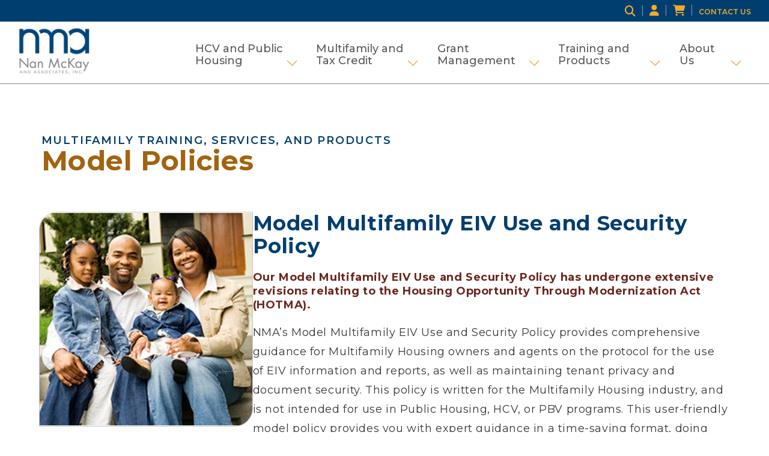

--- FILE ---
content_type: text/html; charset=utf-8
request_url: https://shop.nanmckay.com/products/model-multifamily-eiv-use-and-security-policy
body_size: 31203
content:
<!doctype html>
<html class="no-js" lang="en">
  <head>
    <!-- Google tag (gtag.js) -->
<script async src="https://www.googletagmanager.com/gtag/js?id=G-HJSX969EYR"></script>
<script>
  window.dataLayer = window.dataLayer || [];
  function gtag(){dataLayer.push(arguments);}
  gtag('js', new Date());

  gtag('config', 'G-HJSX969EYR');
</script>
    <meta charset="utf-8">
    <meta http-equiv="X-UA-Compatible" content="IE=edge">
    <meta name="viewport" content="width=device-width,initial-scale=1">
    <meta name="theme-color" content="">
    <link rel="canonical" href="https://shop.nanmckay.com/products/model-multifamily-eiv-use-and-security-policy">
    <link rel="preconnect" href="https://cdn.shopify.com" crossorigin><link rel="preconnect" href="https://fonts.shopifycdn.com" crossorigin><title>
      Model Multifamily EIV Use and Security Policy
 &ndash; Nan McKay &amp; Associates</title>

    
      <meta name="description" content="Our Model Multifamily EIV Use and Security Policy has undergone extensive revisions relating to the Housing Opportunity Through Modernization Act (HOTMA). NMA’s Model Multifamily EIV Use and Security Policy provides comprehensive guidance for Multifamily Housing owners and agents on the protocol for the use of EIV info">
    

    

<meta property="og:site_name" content="Nan McKay &amp; Associates">
<meta property="og:url" content="https://shop.nanmckay.com/products/model-multifamily-eiv-use-and-security-policy">
<meta property="og:title" content="Model Multifamily EIV Use and Security Policy">
<meta property="og:type" content="product">
<meta property="og:description" content="Our Model Multifamily EIV Use and Security Policy has undergone extensive revisions relating to the Housing Opportunity Through Modernization Act (HOTMA). NMA’s Model Multifamily EIV Use and Security Policy provides comprehensive guidance for Multifamily Housing owners and agents on the protocol for the use of EIV info"><meta property="og:image" content="http://shop.nanmckay.com/cdn/shop/products/Model_EIV_family.jpg?v=1670609067">
  <meta property="og:image:secure_url" content="https://shop.nanmckay.com/cdn/shop/products/Model_EIV_family.jpg?v=1670609067">
  <meta property="og:image:width" content="250">
  <meta property="og:image:height" content="250"><meta property="og:price:amount" content="299.00">
  <meta property="og:price:currency" content="USD"><meta name="twitter:card" content="summary_large_image">
<meta name="twitter:title" content="Model Multifamily EIV Use and Security Policy">
<meta name="twitter:description" content="Our Model Multifamily EIV Use and Security Policy has undergone extensive revisions relating to the Housing Opportunity Through Modernization Act (HOTMA). NMA’s Model Multifamily EIV Use and Security Policy provides comprehensive guidance for Multifamily Housing owners and agents on the protocol for the use of EIV info">


    <script src="//shop.nanmckay.com/cdn/shop/t/1/assets/global.js?v=45078704303626079541670069259" defer="defer"></script>
    <script>window.performance && window.performance.mark && window.performance.mark('shopify.content_for_header.start');</script><meta id="shopify-digital-wallet" name="shopify-digital-wallet" content="/66578809068/digital_wallets/dialog">
<link rel="alternate" type="application/json+oembed" href="https://shop.nanmckay.com/products/model-multifamily-eiv-use-and-security-policy.oembed">
<script async="async" src="/checkouts/internal/preloads.js?locale=en-US"></script>
<script id="shopify-features" type="application/json">{"accessToken":"a5f714522b6f6783190a34d55eef4f87","betas":["rich-media-storefront-analytics"],"domain":"shop.nanmckay.com","predictiveSearch":true,"shopId":66578809068,"locale":"en"}</script>
<script>var Shopify = Shopify || {};
Shopify.shop = "77bef1.myshopify.com";
Shopify.locale = "en";
Shopify.currency = {"active":"USD","rate":"1.0"};
Shopify.country = "US";
Shopify.theme = {"name":"Nan McKay","id":135837581548,"schema_name":"Dawn","schema_version":"7.0.1","theme_store_id":887,"role":"main"};
Shopify.theme.handle = "null";
Shopify.theme.style = {"id":null,"handle":null};
Shopify.cdnHost = "shop.nanmckay.com/cdn";
Shopify.routes = Shopify.routes || {};
Shopify.routes.root = "/";</script>
<script type="module">!function(o){(o.Shopify=o.Shopify||{}).modules=!0}(window);</script>
<script>!function(o){function n(){var o=[];function n(){o.push(Array.prototype.slice.apply(arguments))}return n.q=o,n}var t=o.Shopify=o.Shopify||{};t.loadFeatures=n(),t.autoloadFeatures=n()}(window);</script>
<script id="shop-js-analytics" type="application/json">{"pageType":"product"}</script>
<script defer="defer" async type="module" src="//shop.nanmckay.com/cdn/shopifycloud/shop-js/modules/v2/client.init-shop-cart-sync_C5BV16lS.en.esm.js"></script>
<script defer="defer" async type="module" src="//shop.nanmckay.com/cdn/shopifycloud/shop-js/modules/v2/chunk.common_CygWptCX.esm.js"></script>
<script type="module">
  await import("//shop.nanmckay.com/cdn/shopifycloud/shop-js/modules/v2/client.init-shop-cart-sync_C5BV16lS.en.esm.js");
await import("//shop.nanmckay.com/cdn/shopifycloud/shop-js/modules/v2/chunk.common_CygWptCX.esm.js");

  window.Shopify.SignInWithShop?.initShopCartSync?.({"fedCMEnabled":true,"windoidEnabled":true});

</script>
<script>(function() {
  var isLoaded = false;
  function asyncLoad() {
    if (isLoaded) return;
    isLoaded = true;
    var urls = ["https:\/\/productoptions.w3apps.co\/js\/options.js?shop=77bef1.myshopify.com"];
    for (var i = 0; i < urls.length; i++) {
      var s = document.createElement('script');
      s.type = 'text/javascript';
      s.async = true;
      s.src = urls[i];
      var x = document.getElementsByTagName('script')[0];
      x.parentNode.insertBefore(s, x);
    }
  };
  if(window.attachEvent) {
    window.attachEvent('onload', asyncLoad);
  } else {
    window.addEventListener('load', asyncLoad, false);
  }
})();</script>
<script id="__st">var __st={"a":66578809068,"offset":-28800,"reqid":"d53e348e-3384-417b-8e48-d38e5b41e960-1768844170","pageurl":"shop.nanmckay.com\/products\/model-multifamily-eiv-use-and-security-policy","u":"517f21091ef8","p":"product","rtyp":"product","rid":7834086801644};</script>
<script>window.ShopifyPaypalV4VisibilityTracking = true;</script>
<script id="captcha-bootstrap">!function(){'use strict';const t='contact',e='account',n='new_comment',o=[[t,t],['blogs',n],['comments',n],[t,'customer']],c=[[e,'customer_login'],[e,'guest_login'],[e,'recover_customer_password'],[e,'create_customer']],r=t=>t.map((([t,e])=>`form[action*='/${t}']:not([data-nocaptcha='true']) input[name='form_type'][value='${e}']`)).join(','),a=t=>()=>t?[...document.querySelectorAll(t)].map((t=>t.form)):[];function s(){const t=[...o],e=r(t);return a(e)}const i='password',u='form_key',d=['recaptcha-v3-token','g-recaptcha-response','h-captcha-response',i],f=()=>{try{return window.sessionStorage}catch{return}},m='__shopify_v',_=t=>t.elements[u];function p(t,e,n=!1){try{const o=window.sessionStorage,c=JSON.parse(o.getItem(e)),{data:r}=function(t){const{data:e,action:n}=t;return t[m]||n?{data:e,action:n}:{data:t,action:n}}(c);for(const[e,n]of Object.entries(r))t.elements[e]&&(t.elements[e].value=n);n&&o.removeItem(e)}catch(o){console.error('form repopulation failed',{error:o})}}const l='form_type',E='cptcha';function T(t){t.dataset[E]=!0}const w=window,h=w.document,L='Shopify',v='ce_forms',y='captcha';let A=!1;((t,e)=>{const n=(g='f06e6c50-85a8-45c8-87d0-21a2b65856fe',I='https://cdn.shopify.com/shopifycloud/storefront-forms-hcaptcha/ce_storefront_forms_captcha_hcaptcha.v1.5.2.iife.js',D={infoText:'Protected by hCaptcha',privacyText:'Privacy',termsText:'Terms'},(t,e,n)=>{const o=w[L][v],c=o.bindForm;if(c)return c(t,g,e,D).then(n);var r;o.q.push([[t,g,e,D],n]),r=I,A||(h.body.append(Object.assign(h.createElement('script'),{id:'captcha-provider',async:!0,src:r})),A=!0)});var g,I,D;w[L]=w[L]||{},w[L][v]=w[L][v]||{},w[L][v].q=[],w[L][y]=w[L][y]||{},w[L][y].protect=function(t,e){n(t,void 0,e),T(t)},Object.freeze(w[L][y]),function(t,e,n,w,h,L){const[v,y,A,g]=function(t,e,n){const i=e?o:[],u=t?c:[],d=[...i,...u],f=r(d),m=r(i),_=r(d.filter((([t,e])=>n.includes(e))));return[a(f),a(m),a(_),s()]}(w,h,L),I=t=>{const e=t.target;return e instanceof HTMLFormElement?e:e&&e.form},D=t=>v().includes(t);t.addEventListener('submit',(t=>{const e=I(t);if(!e)return;const n=D(e)&&!e.dataset.hcaptchaBound&&!e.dataset.recaptchaBound,o=_(e),c=g().includes(e)&&(!o||!o.value);(n||c)&&t.preventDefault(),c&&!n&&(function(t){try{if(!f())return;!function(t){const e=f();if(!e)return;const n=_(t);if(!n)return;const o=n.value;o&&e.removeItem(o)}(t);const e=Array.from(Array(32),(()=>Math.random().toString(36)[2])).join('');!function(t,e){_(t)||t.append(Object.assign(document.createElement('input'),{type:'hidden',name:u})),t.elements[u].value=e}(t,e),function(t,e){const n=f();if(!n)return;const o=[...t.querySelectorAll(`input[type='${i}']`)].map((({name:t})=>t)),c=[...d,...o],r={};for(const[a,s]of new FormData(t).entries())c.includes(a)||(r[a]=s);n.setItem(e,JSON.stringify({[m]:1,action:t.action,data:r}))}(t,e)}catch(e){console.error('failed to persist form',e)}}(e),e.submit())}));const S=(t,e)=>{t&&!t.dataset[E]&&(n(t,e.some((e=>e===t))),T(t))};for(const o of['focusin','change'])t.addEventListener(o,(t=>{const e=I(t);D(e)&&S(e,y())}));const B=e.get('form_key'),M=e.get(l),P=B&&M;t.addEventListener('DOMContentLoaded',(()=>{const t=y();if(P)for(const e of t)e.elements[l].value===M&&p(e,B);[...new Set([...A(),...v().filter((t=>'true'===t.dataset.shopifyCaptcha))])].forEach((e=>S(e,t)))}))}(h,new URLSearchParams(w.location.search),n,t,e,['guest_login'])})(!0,!0)}();</script>
<script integrity="sha256-4kQ18oKyAcykRKYeNunJcIwy7WH5gtpwJnB7kiuLZ1E=" data-source-attribution="shopify.loadfeatures" defer="defer" src="//shop.nanmckay.com/cdn/shopifycloud/storefront/assets/storefront/load_feature-a0a9edcb.js" crossorigin="anonymous"></script>
<script data-source-attribution="shopify.dynamic_checkout.dynamic.init">var Shopify=Shopify||{};Shopify.PaymentButton=Shopify.PaymentButton||{isStorefrontPortableWallets:!0,init:function(){window.Shopify.PaymentButton.init=function(){};var t=document.createElement("script");t.src="https://shop.nanmckay.com/cdn/shopifycloud/portable-wallets/latest/portable-wallets.en.js",t.type="module",document.head.appendChild(t)}};
</script>
<script data-source-attribution="shopify.dynamic_checkout.buyer_consent">
  function portableWalletsHideBuyerConsent(e){var t=document.getElementById("shopify-buyer-consent"),n=document.getElementById("shopify-subscription-policy-button");t&&n&&(t.classList.add("hidden"),t.setAttribute("aria-hidden","true"),n.removeEventListener("click",e))}function portableWalletsShowBuyerConsent(e){var t=document.getElementById("shopify-buyer-consent"),n=document.getElementById("shopify-subscription-policy-button");t&&n&&(t.classList.remove("hidden"),t.removeAttribute("aria-hidden"),n.addEventListener("click",e))}window.Shopify?.PaymentButton&&(window.Shopify.PaymentButton.hideBuyerConsent=portableWalletsHideBuyerConsent,window.Shopify.PaymentButton.showBuyerConsent=portableWalletsShowBuyerConsent);
</script>
<script data-source-attribution="shopify.dynamic_checkout.cart.bootstrap">document.addEventListener("DOMContentLoaded",(function(){function t(){return document.querySelector("shopify-accelerated-checkout-cart, shopify-accelerated-checkout")}if(t())Shopify.PaymentButton.init();else{new MutationObserver((function(e,n){t()&&(Shopify.PaymentButton.init(),n.disconnect())})).observe(document.body,{childList:!0,subtree:!0})}}));
</script>
<script id="sections-script" data-sections="header,footer" defer="defer" src="//shop.nanmckay.com/cdn/shop/t/1/compiled_assets/scripts.js?v=1409"></script>
<script>window.performance && window.performance.mark && window.performance.mark('shopify.content_for_header.end');</script>


    <style data-shopify>
      @font-face {
  font-family: Assistant;
  font-weight: 400;
  font-style: normal;
  font-display: swap;
  src: url("//shop.nanmckay.com/cdn/fonts/assistant/assistant_n4.9120912a469cad1cc292572851508ca49d12e768.woff2") format("woff2"),
       url("//shop.nanmckay.com/cdn/fonts/assistant/assistant_n4.6e9875ce64e0fefcd3f4446b7ec9036b3ddd2985.woff") format("woff");
}

      @font-face {
  font-family: Assistant;
  font-weight: 700;
  font-style: normal;
  font-display: swap;
  src: url("//shop.nanmckay.com/cdn/fonts/assistant/assistant_n7.bf44452348ec8b8efa3aa3068825305886b1c83c.woff2") format("woff2"),
       url("//shop.nanmckay.com/cdn/fonts/assistant/assistant_n7.0c887fee83f6b3bda822f1150b912c72da0f7b64.woff") format("woff");
}

      
      
      @font-face {
  font-family: Assistant;
  font-weight: 400;
  font-style: normal;
  font-display: swap;
  src: url("//shop.nanmckay.com/cdn/fonts/assistant/assistant_n4.9120912a469cad1cc292572851508ca49d12e768.woff2") format("woff2"),
       url("//shop.nanmckay.com/cdn/fonts/assistant/assistant_n4.6e9875ce64e0fefcd3f4446b7ec9036b3ddd2985.woff") format("woff");
}


      :root {
        --font-body-family: Assistant, sans-serif;
        --font-body-style: normal;
        --font-body-weight: 400;
        --font-body-weight-bold: 700;

        --font-heading-family: Assistant, sans-serif;
        --font-heading-style: normal;
        --font-heading-weight: 400;

        --font-body-scale: 1.0;
        --font-heading-scale: 1.0;

        --color-base-text: 18, 18, 18;
        --color-shadow: 18, 18, 18;
        --color-base-background-1: 255, 255, 255;
        --color-base-background-2: 243, 243, 243;
        --color-base-solid-button-labels: 255, 255, 255;
        --color-base-outline-button-labels: 18, 18, 18;
        --color-base-accent-1: 18, 18, 18;
        --color-base-accent-2: 51, 79, 180;
        --payment-terms-background-color: #ffffff;

        --gradient-base-background-1: #ffffff;
        --gradient-base-background-2: #f3f3f3;
        --gradient-base-accent-1: #121212;
        --gradient-base-accent-2: #334fb4;

        --media-padding: px;
        --media-border-opacity: 0.05;
        --media-border-width: 1px;
        --media-radius: 0px;
        --media-shadow-opacity: 0.0;
        --media-shadow-horizontal-offset: 0px;
        --media-shadow-vertical-offset: 4px;
        --media-shadow-blur-radius: 5px;
        --media-shadow-visible: 0;

        --page-width: 120rem;
        --page-width-margin: 0rem;

        --product-card-image-padding: 0.0rem;
        --product-card-corner-radius: 0.0rem;
        --product-card-text-alignment: left;
        --product-card-border-width: 0.0rem;
        --product-card-border-opacity: 0.1;
        --product-card-shadow-opacity: 0.0;
        --product-card-shadow-visible: 0;
        --product-card-shadow-horizontal-offset: 0.0rem;
        --product-card-shadow-vertical-offset: 0.4rem;
        --product-card-shadow-blur-radius: 0.5rem;

        --collection-card-image-padding: 0.0rem;
        --collection-card-corner-radius: 0.0rem;
        --collection-card-text-alignment: left;
        --collection-card-border-width: 0.0rem;
        --collection-card-border-opacity: 0.1;
        --collection-card-shadow-opacity: 0.0;
        --collection-card-shadow-visible: 0;
        --collection-card-shadow-horizontal-offset: 0.0rem;
        --collection-card-shadow-vertical-offset: 0.4rem;
        --collection-card-shadow-blur-radius: 0.5rem;

        --blog-card-image-padding: 0.0rem;
        --blog-card-corner-radius: 0.0rem;
        --blog-card-text-alignment: left;
        --blog-card-border-width: 0.0rem;
        --blog-card-border-opacity: 0.1;
        --blog-card-shadow-opacity: 0.0;
        --blog-card-shadow-visible: 0;
        --blog-card-shadow-horizontal-offset: 0.0rem;
        --blog-card-shadow-vertical-offset: 0.4rem;
        --blog-card-shadow-blur-radius: 0.5rem;

        --badge-corner-radius: 4.0rem;

        --popup-border-width: 1px;
        --popup-border-opacity: 0.1;
        --popup-corner-radius: 0px;
        --popup-shadow-opacity: 0.0;
        --popup-shadow-horizontal-offset: 0px;
        --popup-shadow-vertical-offset: 4px;
        --popup-shadow-blur-radius: 5px;

        --drawer-border-width: 1px;
        --drawer-border-opacity: 0.1;
        --drawer-shadow-opacity: 0.0;
        --drawer-shadow-horizontal-offset: 0px;
        --drawer-shadow-vertical-offset: 4px;
        --drawer-shadow-blur-radius: 5px;

        --spacing-sections-desktop: 0px;
        --spacing-sections-mobile: 0px;

        --grid-desktop-vertical-spacing: 8px;
        --grid-desktop-horizontal-spacing: 8px;
        --grid-mobile-vertical-spacing: 4px;
        --grid-mobile-horizontal-spacing: 4px;

        --text-boxes-border-opacity: 0.1;
        --text-boxes-border-width: 0px;
        --text-boxes-radius: 0px;
        --text-boxes-shadow-opacity: 0.0;
        --text-boxes-shadow-visible: 0;
        --text-boxes-shadow-horizontal-offset: 0px;
        --text-boxes-shadow-vertical-offset: 4px;
        --text-boxes-shadow-blur-radius: 5px;

        --buttons-radius: 0px;
        --buttons-radius-outset: 0px;
        --buttons-border-width: 1px;
        --buttons-border-opacity: 1.0;
        --buttons-shadow-opacity: 0.0;
        --buttons-shadow-visible: 0;
        --buttons-shadow-horizontal-offset: 0px;
        --buttons-shadow-vertical-offset: 4px;
        --buttons-shadow-blur-radius: 5px;
        --buttons-border-offset: 0px;

        --inputs-radius: 0px;
        --inputs-border-width: 1px;
        --inputs-border-opacity: 0.55;
        --inputs-shadow-opacity: 0.0;
        --inputs-shadow-horizontal-offset: 0px;
        --inputs-margin-offset: 0px;
        --inputs-shadow-vertical-offset: 4px;
        --inputs-shadow-blur-radius: 5px;
        --inputs-radius-outset: 0px;

        --variant-pills-radius: 40px;
        --variant-pills-border-width: 1px;
        --variant-pills-border-opacity: 0.55;
        --variant-pills-shadow-opacity: 0.0;
        --variant-pills-shadow-horizontal-offset: 0px;
        --variant-pills-shadow-vertical-offset: 4px;
        --variant-pills-shadow-blur-radius: 5px;
      }

      *,
      *::before,
      *::after {
        box-sizing: inherit;
      }

      html {
        box-sizing: border-box;
        font-size: calc(var(--font-body-scale) * 62.5%);
        height: 100%;
      }

      body {
        display: grid;
        grid-template-rows: auto auto 1fr auto;
        grid-template-columns: 100%;
        min-height: 100%;
        margin: 0;
        font-size: 1.5rem;
        letter-spacing: 0.06rem;
        line-height: calc(1 + 0.8 / var(--font-body-scale));
        font-family: var(--font-body-family);
        font-style: var(--font-body-style);
        font-weight: var(--font-body-weight);
      }

      @media screen and (min-width: 750px) {
        body {
          font-size: 1.6rem;
        }
      }
    </style>

    <link href="//shop.nanmckay.com/cdn/shop/t/1/assets/base.css?v=65958181683199430021728320544" rel="stylesheet" type="text/css" media="all" />
<link rel="preload" as="font" href="//shop.nanmckay.com/cdn/fonts/assistant/assistant_n4.9120912a469cad1cc292572851508ca49d12e768.woff2" type="font/woff2" crossorigin><link rel="preload" as="font" href="//shop.nanmckay.com/cdn/fonts/assistant/assistant_n4.9120912a469cad1cc292572851508ca49d12e768.woff2" type="font/woff2" crossorigin><link rel="stylesheet" href="//shop.nanmckay.com/cdn/shop/t/1/assets/component-predictive-search.css?v=83512081251802922551665003893" media="print" onload="this.media='all'"><script>document.documentElement.className = document.documentElement.className.replace('no-js', 'js');
    if (Shopify.designMode) {
      document.documentElement.classList.add('shopify-design-mode');
    }
    </script>
  <!-- BEGIN app block: shopify://apps/tnc-terms-checkbox/blocks/app-embed/2b45c8fb-5ee2-4392-8a72-b663da1d38ad -->
<script async src="https://app.tncapp.com/get_script/?shop_url=77bef1.myshopify.com"></script>


<!-- END app block --><link href="https://monorail-edge.shopifysvc.com" rel="dns-prefetch">
<script>(function(){if ("sendBeacon" in navigator && "performance" in window) {try {var session_token_from_headers = performance.getEntriesByType('navigation')[0].serverTiming.find(x => x.name == '_s').description;} catch {var session_token_from_headers = undefined;}var session_cookie_matches = document.cookie.match(/_shopify_s=([^;]*)/);var session_token_from_cookie = session_cookie_matches && session_cookie_matches.length === 2 ? session_cookie_matches[1] : "";var session_token = session_token_from_headers || session_token_from_cookie || "";function handle_abandonment_event(e) {var entries = performance.getEntries().filter(function(entry) {return /monorail-edge.shopifysvc.com/.test(entry.name);});if (!window.abandonment_tracked && entries.length === 0) {window.abandonment_tracked = true;var currentMs = Date.now();var navigation_start = performance.timing.navigationStart;var payload = {shop_id: 66578809068,url: window.location.href,navigation_start,duration: currentMs - navigation_start,session_token,page_type: "product"};window.navigator.sendBeacon("https://monorail-edge.shopifysvc.com/v1/produce", JSON.stringify({schema_id: "online_store_buyer_site_abandonment/1.1",payload: payload,metadata: {event_created_at_ms: currentMs,event_sent_at_ms: currentMs}}));}}window.addEventListener('pagehide', handle_abandonment_event);}}());</script>
<script id="web-pixels-manager-setup">(function e(e,d,r,n,o){if(void 0===o&&(o={}),!Boolean(null===(a=null===(i=window.Shopify)||void 0===i?void 0:i.analytics)||void 0===a?void 0:a.replayQueue)){var i,a;window.Shopify=window.Shopify||{};var t=window.Shopify;t.analytics=t.analytics||{};var s=t.analytics;s.replayQueue=[],s.publish=function(e,d,r){return s.replayQueue.push([e,d,r]),!0};try{self.performance.mark("wpm:start")}catch(e){}var l=function(){var e={modern:/Edge?\/(1{2}[4-9]|1[2-9]\d|[2-9]\d{2}|\d{4,})\.\d+(\.\d+|)|Firefox\/(1{2}[4-9]|1[2-9]\d|[2-9]\d{2}|\d{4,})\.\d+(\.\d+|)|Chrom(ium|e)\/(9{2}|\d{3,})\.\d+(\.\d+|)|(Maci|X1{2}).+ Version\/(15\.\d+|(1[6-9]|[2-9]\d|\d{3,})\.\d+)([,.]\d+|)( \(\w+\)|)( Mobile\/\w+|) Safari\/|Chrome.+OPR\/(9{2}|\d{3,})\.\d+\.\d+|(CPU[ +]OS|iPhone[ +]OS|CPU[ +]iPhone|CPU IPhone OS|CPU iPad OS)[ +]+(15[._]\d+|(1[6-9]|[2-9]\d|\d{3,})[._]\d+)([._]\d+|)|Android:?[ /-](13[3-9]|1[4-9]\d|[2-9]\d{2}|\d{4,})(\.\d+|)(\.\d+|)|Android.+Firefox\/(13[5-9]|1[4-9]\d|[2-9]\d{2}|\d{4,})\.\d+(\.\d+|)|Android.+Chrom(ium|e)\/(13[3-9]|1[4-9]\d|[2-9]\d{2}|\d{4,})\.\d+(\.\d+|)|SamsungBrowser\/([2-9]\d|\d{3,})\.\d+/,legacy:/Edge?\/(1[6-9]|[2-9]\d|\d{3,})\.\d+(\.\d+|)|Firefox\/(5[4-9]|[6-9]\d|\d{3,})\.\d+(\.\d+|)|Chrom(ium|e)\/(5[1-9]|[6-9]\d|\d{3,})\.\d+(\.\d+|)([\d.]+$|.*Safari\/(?![\d.]+ Edge\/[\d.]+$))|(Maci|X1{2}).+ Version\/(10\.\d+|(1[1-9]|[2-9]\d|\d{3,})\.\d+)([,.]\d+|)( \(\w+\)|)( Mobile\/\w+|) Safari\/|Chrome.+OPR\/(3[89]|[4-9]\d|\d{3,})\.\d+\.\d+|(CPU[ +]OS|iPhone[ +]OS|CPU[ +]iPhone|CPU IPhone OS|CPU iPad OS)[ +]+(10[._]\d+|(1[1-9]|[2-9]\d|\d{3,})[._]\d+)([._]\d+|)|Android:?[ /-](13[3-9]|1[4-9]\d|[2-9]\d{2}|\d{4,})(\.\d+|)(\.\d+|)|Mobile Safari.+OPR\/([89]\d|\d{3,})\.\d+\.\d+|Android.+Firefox\/(13[5-9]|1[4-9]\d|[2-9]\d{2}|\d{4,})\.\d+(\.\d+|)|Android.+Chrom(ium|e)\/(13[3-9]|1[4-9]\d|[2-9]\d{2}|\d{4,})\.\d+(\.\d+|)|Android.+(UC? ?Browser|UCWEB|U3)[ /]?(15\.([5-9]|\d{2,})|(1[6-9]|[2-9]\d|\d{3,})\.\d+)\.\d+|SamsungBrowser\/(5\.\d+|([6-9]|\d{2,})\.\d+)|Android.+MQ{2}Browser\/(14(\.(9|\d{2,})|)|(1[5-9]|[2-9]\d|\d{3,})(\.\d+|))(\.\d+|)|K[Aa][Ii]OS\/(3\.\d+|([4-9]|\d{2,})\.\d+)(\.\d+|)/},d=e.modern,r=e.legacy,n=navigator.userAgent;return n.match(d)?"modern":n.match(r)?"legacy":"unknown"}(),u="modern"===l?"modern":"legacy",c=(null!=n?n:{modern:"",legacy:""})[u],f=function(e){return[e.baseUrl,"/wpm","/b",e.hashVersion,"modern"===e.buildTarget?"m":"l",".js"].join("")}({baseUrl:d,hashVersion:r,buildTarget:u}),m=function(e){var d=e.version,r=e.bundleTarget,n=e.surface,o=e.pageUrl,i=e.monorailEndpoint;return{emit:function(e){var a=e.status,t=e.errorMsg,s=(new Date).getTime(),l=JSON.stringify({metadata:{event_sent_at_ms:s},events:[{schema_id:"web_pixels_manager_load/3.1",payload:{version:d,bundle_target:r,page_url:o,status:a,surface:n,error_msg:t},metadata:{event_created_at_ms:s}}]});if(!i)return console&&console.warn&&console.warn("[Web Pixels Manager] No Monorail endpoint provided, skipping logging."),!1;try{return self.navigator.sendBeacon.bind(self.navigator)(i,l)}catch(e){}var u=new XMLHttpRequest;try{return u.open("POST",i,!0),u.setRequestHeader("Content-Type","text/plain"),u.send(l),!0}catch(e){return console&&console.warn&&console.warn("[Web Pixels Manager] Got an unhandled error while logging to Monorail."),!1}}}}({version:r,bundleTarget:l,surface:e.surface,pageUrl:self.location.href,monorailEndpoint:e.monorailEndpoint});try{o.browserTarget=l,function(e){var d=e.src,r=e.async,n=void 0===r||r,o=e.onload,i=e.onerror,a=e.sri,t=e.scriptDataAttributes,s=void 0===t?{}:t,l=document.createElement("script"),u=document.querySelector("head"),c=document.querySelector("body");if(l.async=n,l.src=d,a&&(l.integrity=a,l.crossOrigin="anonymous"),s)for(var f in s)if(Object.prototype.hasOwnProperty.call(s,f))try{l.dataset[f]=s[f]}catch(e){}if(o&&l.addEventListener("load",o),i&&l.addEventListener("error",i),u)u.appendChild(l);else{if(!c)throw new Error("Did not find a head or body element to append the script");c.appendChild(l)}}({src:f,async:!0,onload:function(){if(!function(){var e,d;return Boolean(null===(d=null===(e=window.Shopify)||void 0===e?void 0:e.analytics)||void 0===d?void 0:d.initialized)}()){var d=window.webPixelsManager.init(e)||void 0;if(d){var r=window.Shopify.analytics;r.replayQueue.forEach((function(e){var r=e[0],n=e[1],o=e[2];d.publishCustomEvent(r,n,o)})),r.replayQueue=[],r.publish=d.publishCustomEvent,r.visitor=d.visitor,r.initialized=!0}}},onerror:function(){return m.emit({status:"failed",errorMsg:"".concat(f," has failed to load")})},sri:function(e){var d=/^sha384-[A-Za-z0-9+/=]+$/;return"string"==typeof e&&d.test(e)}(c)?c:"",scriptDataAttributes:o}),m.emit({status:"loading"})}catch(e){m.emit({status:"failed",errorMsg:(null==e?void 0:e.message)||"Unknown error"})}}})({shopId: 66578809068,storefrontBaseUrl: "https://shop.nanmckay.com",extensionsBaseUrl: "https://extensions.shopifycdn.com/cdn/shopifycloud/web-pixels-manager",monorailEndpoint: "https://monorail-edge.shopifysvc.com/unstable/produce_batch",surface: "storefront-renderer",enabledBetaFlags: ["2dca8a86"],webPixelsConfigList: [{"id":"519766252","configuration":"{\"config\":\"{\\\"pixel_id\\\":\\\"G-5BD195HZHB\\\",\\\"gtag_events\\\":[{\\\"type\\\":\\\"purchase\\\",\\\"action_label\\\":\\\"G-5BD195HZHB\\\"},{\\\"type\\\":\\\"page_view\\\",\\\"action_label\\\":\\\"G-5BD195HZHB\\\"},{\\\"type\\\":\\\"view_item\\\",\\\"action_label\\\":\\\"G-5BD195HZHB\\\"},{\\\"type\\\":\\\"search\\\",\\\"action_label\\\":\\\"G-5BD195HZHB\\\"},{\\\"type\\\":\\\"add_to_cart\\\",\\\"action_label\\\":\\\"G-5BD195HZHB\\\"},{\\\"type\\\":\\\"begin_checkout\\\",\\\"action_label\\\":\\\"G-5BD195HZHB\\\"},{\\\"type\\\":\\\"add_payment_info\\\",\\\"action_label\\\":\\\"G-5BD195HZHB\\\"}],\\\"enable_monitoring_mode\\\":false}\"}","eventPayloadVersion":"v1","runtimeContext":"OPEN","scriptVersion":"b2a88bafab3e21179ed38636efcd8a93","type":"APP","apiClientId":1780363,"privacyPurposes":[],"dataSharingAdjustments":{"protectedCustomerApprovalScopes":["read_customer_address","read_customer_email","read_customer_name","read_customer_personal_data","read_customer_phone"]}},{"id":"shopify-app-pixel","configuration":"{}","eventPayloadVersion":"v1","runtimeContext":"STRICT","scriptVersion":"0450","apiClientId":"shopify-pixel","type":"APP","privacyPurposes":["ANALYTICS","MARKETING"]},{"id":"shopify-custom-pixel","eventPayloadVersion":"v1","runtimeContext":"LAX","scriptVersion":"0450","apiClientId":"shopify-pixel","type":"CUSTOM","privacyPurposes":["ANALYTICS","MARKETING"]}],isMerchantRequest: false,initData: {"shop":{"name":"Nan McKay \u0026 Associates","paymentSettings":{"currencyCode":"USD"},"myshopifyDomain":"77bef1.myshopify.com","countryCode":"US","storefrontUrl":"https:\/\/shop.nanmckay.com"},"customer":null,"cart":null,"checkout":null,"productVariants":[{"price":{"amount":299.0,"currencyCode":"USD"},"product":{"title":"Model Multifamily EIV Use and Security Policy","vendor":"Nan McKay \u0026 Associates","id":"7834086801644","untranslatedTitle":"Model Multifamily EIV Use and Security Policy","url":"\/products\/model-multifamily-eiv-use-and-security-policy","type":""},"id":"43527256047852","image":{"src":"\/\/shop.nanmckay.com\/cdn\/shop\/products\/Model_EIV_family.jpg?v=1670609067"},"sku":"308-018","title":"Default Title","untranslatedTitle":"Default Title"}],"purchasingCompany":null},},"https://shop.nanmckay.com/cdn","fcfee988w5aeb613cpc8e4bc33m6693e112",{"modern":"","legacy":""},{"shopId":"66578809068","storefrontBaseUrl":"https:\/\/shop.nanmckay.com","extensionBaseUrl":"https:\/\/extensions.shopifycdn.com\/cdn\/shopifycloud\/web-pixels-manager","surface":"storefront-renderer","enabledBetaFlags":"[\"2dca8a86\"]","isMerchantRequest":"false","hashVersion":"fcfee988w5aeb613cpc8e4bc33m6693e112","publish":"custom","events":"[[\"page_viewed\",{}],[\"product_viewed\",{\"productVariant\":{\"price\":{\"amount\":299.0,\"currencyCode\":\"USD\"},\"product\":{\"title\":\"Model Multifamily EIV Use and Security Policy\",\"vendor\":\"Nan McKay \u0026 Associates\",\"id\":\"7834086801644\",\"untranslatedTitle\":\"Model Multifamily EIV Use and Security Policy\",\"url\":\"\/products\/model-multifamily-eiv-use-and-security-policy\",\"type\":\"\"},\"id\":\"43527256047852\",\"image\":{\"src\":\"\/\/shop.nanmckay.com\/cdn\/shop\/products\/Model_EIV_family.jpg?v=1670609067\"},\"sku\":\"308-018\",\"title\":\"Default Title\",\"untranslatedTitle\":\"Default Title\"}}]]"});</script><script>
  window.ShopifyAnalytics = window.ShopifyAnalytics || {};
  window.ShopifyAnalytics.meta = window.ShopifyAnalytics.meta || {};
  window.ShopifyAnalytics.meta.currency = 'USD';
  var meta = {"product":{"id":7834086801644,"gid":"gid:\/\/shopify\/Product\/7834086801644","vendor":"Nan McKay \u0026 Associates","type":"","handle":"model-multifamily-eiv-use-and-security-policy","variants":[{"id":43527256047852,"price":29900,"name":"Model Multifamily EIV Use and Security Policy","public_title":null,"sku":"308-018"}],"remote":false},"page":{"pageType":"product","resourceType":"product","resourceId":7834086801644,"requestId":"d53e348e-3384-417b-8e48-d38e5b41e960-1768844170"}};
  for (var attr in meta) {
    window.ShopifyAnalytics.meta[attr] = meta[attr];
  }
</script>
<script class="analytics">
  (function () {
    var customDocumentWrite = function(content) {
      var jquery = null;

      if (window.jQuery) {
        jquery = window.jQuery;
      } else if (window.Checkout && window.Checkout.$) {
        jquery = window.Checkout.$;
      }

      if (jquery) {
        jquery('body').append(content);
      }
    };

    var hasLoggedConversion = function(token) {
      if (token) {
        return document.cookie.indexOf('loggedConversion=' + token) !== -1;
      }
      return false;
    }

    var setCookieIfConversion = function(token) {
      if (token) {
        var twoMonthsFromNow = new Date(Date.now());
        twoMonthsFromNow.setMonth(twoMonthsFromNow.getMonth() + 2);

        document.cookie = 'loggedConversion=' + token + '; expires=' + twoMonthsFromNow;
      }
    }

    var trekkie = window.ShopifyAnalytics.lib = window.trekkie = window.trekkie || [];
    if (trekkie.integrations) {
      return;
    }
    trekkie.methods = [
      'identify',
      'page',
      'ready',
      'track',
      'trackForm',
      'trackLink'
    ];
    trekkie.factory = function(method) {
      return function() {
        var args = Array.prototype.slice.call(arguments);
        args.unshift(method);
        trekkie.push(args);
        return trekkie;
      };
    };
    for (var i = 0; i < trekkie.methods.length; i++) {
      var key = trekkie.methods[i];
      trekkie[key] = trekkie.factory(key);
    }
    trekkie.load = function(config) {
      trekkie.config = config || {};
      trekkie.config.initialDocumentCookie = document.cookie;
      var first = document.getElementsByTagName('script')[0];
      var script = document.createElement('script');
      script.type = 'text/javascript';
      script.onerror = function(e) {
        var scriptFallback = document.createElement('script');
        scriptFallback.type = 'text/javascript';
        scriptFallback.onerror = function(error) {
                var Monorail = {
      produce: function produce(monorailDomain, schemaId, payload) {
        var currentMs = new Date().getTime();
        var event = {
          schema_id: schemaId,
          payload: payload,
          metadata: {
            event_created_at_ms: currentMs,
            event_sent_at_ms: currentMs
          }
        };
        return Monorail.sendRequest("https://" + monorailDomain + "/v1/produce", JSON.stringify(event));
      },
      sendRequest: function sendRequest(endpointUrl, payload) {
        // Try the sendBeacon API
        if (window && window.navigator && typeof window.navigator.sendBeacon === 'function' && typeof window.Blob === 'function' && !Monorail.isIos12()) {
          var blobData = new window.Blob([payload], {
            type: 'text/plain'
          });

          if (window.navigator.sendBeacon(endpointUrl, blobData)) {
            return true;
          } // sendBeacon was not successful

        } // XHR beacon

        var xhr = new XMLHttpRequest();

        try {
          xhr.open('POST', endpointUrl);
          xhr.setRequestHeader('Content-Type', 'text/plain');
          xhr.send(payload);
        } catch (e) {
          console.log(e);
        }

        return false;
      },
      isIos12: function isIos12() {
        return window.navigator.userAgent.lastIndexOf('iPhone; CPU iPhone OS 12_') !== -1 || window.navigator.userAgent.lastIndexOf('iPad; CPU OS 12_') !== -1;
      }
    };
    Monorail.produce('monorail-edge.shopifysvc.com',
      'trekkie_storefront_load_errors/1.1',
      {shop_id: 66578809068,
      theme_id: 135837581548,
      app_name: "storefront",
      context_url: window.location.href,
      source_url: "//shop.nanmckay.com/cdn/s/trekkie.storefront.cd680fe47e6c39ca5d5df5f0a32d569bc48c0f27.min.js"});

        };
        scriptFallback.async = true;
        scriptFallback.src = '//shop.nanmckay.com/cdn/s/trekkie.storefront.cd680fe47e6c39ca5d5df5f0a32d569bc48c0f27.min.js';
        first.parentNode.insertBefore(scriptFallback, first);
      };
      script.async = true;
      script.src = '//shop.nanmckay.com/cdn/s/trekkie.storefront.cd680fe47e6c39ca5d5df5f0a32d569bc48c0f27.min.js';
      first.parentNode.insertBefore(script, first);
    };
    trekkie.load(
      {"Trekkie":{"appName":"storefront","development":false,"defaultAttributes":{"shopId":66578809068,"isMerchantRequest":null,"themeId":135837581548,"themeCityHash":"15408676951320977709","contentLanguage":"en","currency":"USD","eventMetadataId":"a37c3666-1cf8-4d48-b89e-82f8738ffbb3"},"isServerSideCookieWritingEnabled":true,"monorailRegion":"shop_domain","enabledBetaFlags":["65f19447"]},"Session Attribution":{},"S2S":{"facebookCapiEnabled":false,"source":"trekkie-storefront-renderer","apiClientId":580111}}
    );

    var loaded = false;
    trekkie.ready(function() {
      if (loaded) return;
      loaded = true;

      window.ShopifyAnalytics.lib = window.trekkie;

      var originalDocumentWrite = document.write;
      document.write = customDocumentWrite;
      try { window.ShopifyAnalytics.merchantGoogleAnalytics.call(this); } catch(error) {};
      document.write = originalDocumentWrite;

      window.ShopifyAnalytics.lib.page(null,{"pageType":"product","resourceType":"product","resourceId":7834086801644,"requestId":"d53e348e-3384-417b-8e48-d38e5b41e960-1768844170","shopifyEmitted":true});

      var match = window.location.pathname.match(/checkouts\/(.+)\/(thank_you|post_purchase)/)
      var token = match? match[1]: undefined;
      if (!hasLoggedConversion(token)) {
        setCookieIfConversion(token);
        window.ShopifyAnalytics.lib.track("Viewed Product",{"currency":"USD","variantId":43527256047852,"productId":7834086801644,"productGid":"gid:\/\/shopify\/Product\/7834086801644","name":"Model Multifamily EIV Use and Security Policy","price":"299.00","sku":"308-018","brand":"Nan McKay \u0026 Associates","variant":null,"category":"","nonInteraction":true,"remote":false},undefined,undefined,{"shopifyEmitted":true});
      window.ShopifyAnalytics.lib.track("monorail:\/\/trekkie_storefront_viewed_product\/1.1",{"currency":"USD","variantId":43527256047852,"productId":7834086801644,"productGid":"gid:\/\/shopify\/Product\/7834086801644","name":"Model Multifamily EIV Use and Security Policy","price":"299.00","sku":"308-018","brand":"Nan McKay \u0026 Associates","variant":null,"category":"","nonInteraction":true,"remote":false,"referer":"https:\/\/shop.nanmckay.com\/products\/model-multifamily-eiv-use-and-security-policy"});
      }
    });


        var eventsListenerScript = document.createElement('script');
        eventsListenerScript.async = true;
        eventsListenerScript.src = "//shop.nanmckay.com/cdn/shopifycloud/storefront/assets/shop_events_listener-3da45d37.js";
        document.getElementsByTagName('head')[0].appendChild(eventsListenerScript);

})();</script>
<script
  defer
  src="https://shop.nanmckay.com/cdn/shopifycloud/perf-kit/shopify-perf-kit-3.0.4.min.js"
  data-application="storefront-renderer"
  data-shop-id="66578809068"
  data-render-region="gcp-us-central1"
  data-page-type="product"
  data-theme-instance-id="135837581548"
  data-theme-name="Dawn"
  data-theme-version="7.0.1"
  data-monorail-region="shop_domain"
  data-resource-timing-sampling-rate="10"
  data-shs="true"
  data-shs-beacon="true"
  data-shs-export-with-fetch="true"
  data-shs-logs-sample-rate="1"
  data-shs-beacon-endpoint="https://shop.nanmckay.com/api/collect"
></script>
</head>

  <body class="gradient">
    <a class="skip-to-content-link button visually-hidden" href="#MainContent">
      Skip to content
    </a><div id="shopify-section-announcement-bar" class="shopify-section">
</div>
    <div id="shopify-section-header" class="shopify-section section-header">
<link rel="stylesheet" href="//shop.nanmckay.com/cdn/shop/t/1/assets/component-list-menu.css?v=151968516119678728991665003903" media="print" onload="this.media='all'">
<link rel="stylesheet" href="//shop.nanmckay.com/cdn/shop/t/1/assets/component-search.css?v=96455689198851321781665003884" media="print" onload="this.media='all'">
<link rel="stylesheet" href="//shop.nanmckay.com/cdn/shop/t/1/assets/component-menu-drawer.css?v=182806724053233978061670068125" media="print" onload="this.media='all'">
<link rel="stylesheet" href="//shop.nanmckay.com/cdn/shop/t/1/assets/component-cart-notification.css?v=183358051719344305851665003880" media="print" onload="this.media='all'">
<link rel="stylesheet" href="//shop.nanmckay.com/cdn/shop/t/1/assets/component-cart-items.css?v=23917223812499722491665003919" media="print" onload="this.media='all'">

<link rel="preconnect" href="https://fonts.googleapis.com">
<link rel="preconnect" href="https://fonts.gstatic.com" crossorigin>
<link href="https://fonts.googleapis.com/css2?family=Montserrat:wght@400;500;600;700&display=swap" rel="stylesheet"><link rel="stylesheet" href="//shop.nanmckay.com/cdn/shop/t/1/assets/component-price.css?v=65402837579211014041665003888" media="print" onload="this.media='all'">
  <link rel="stylesheet" href="//shop.nanmckay.com/cdn/shop/t/1/assets/component-loading-overlay.css?v=167310470843593579841665003923" media="print" onload="this.media='all'"><noscript><link href="//shop.nanmckay.com/cdn/shop/t/1/assets/component-list-menu.css?v=151968516119678728991665003903" rel="stylesheet" type="text/css" media="all" /></noscript>
<noscript><link href="//shop.nanmckay.com/cdn/shop/t/1/assets/component-search.css?v=96455689198851321781665003884" rel="stylesheet" type="text/css" media="all" /></noscript>
<noscript><link href="//shop.nanmckay.com/cdn/shop/t/1/assets/component-menu-drawer.css?v=182806724053233978061670068125" rel="stylesheet" type="text/css" media="all" /></noscript>
<noscript><link href="//shop.nanmckay.com/cdn/shop/t/1/assets/component-cart-notification.css?v=183358051719344305851665003880" rel="stylesheet" type="text/css" media="all" /></noscript>
<noscript><link href="//shop.nanmckay.com/cdn/shop/t/1/assets/component-cart-items.css?v=23917223812499722491665003919" rel="stylesheet" type="text/css" media="all" /></noscript>
    <script src="https://static.hsappstatic.net/jquery-libs/static-1.1/jquery/jquery-1.7.1.js"></script>
<style>
  header-drawer {
    justify-self: start;
    margin-left: -1.2rem;
  }

  .header__heading-logo {
    max-width: 90px;
  }

  @media screen and (min-width: 1099px) {
    header-drawer {
      display: none;
    }
  }

  .menu-drawer-container {
    display: flex;
  }

  .list-menu {
    list-style: none;
    padding: 0;
    margin: 0;
  }

  .list-menu--inline {
    display: inline-flex;
    flex-wrap: wrap;
  }

  summary.list-menu__item {
    padding-right: 2.7rem;
  }

  .list-menu__item {
    display: flex;
    align-items: center;
    line-height: calc(1 + 0.3 / var(--font-body-scale));
  }

  .list-menu__item--link {
    text-decoration: none;
    padding-bottom: 1rem;
    padding-top: 1rem;
    line-height: calc(1 + 0.8 / var(--font-body-scale));
  }

  @media screen and (min-width: 750px) {
    .list-menu__item--link {
      padding-bottom: 0.5rem;
      padding-top: 0.5rem;
    }
  }
</style><style data-shopify>/*   .header {
    padding-top: 10px;
    padding-bottom: 10px;
  }

  .section-header {
    margin-bottom: 0px;
  }

  @media screen and (min-width: 750px) {
    .section-header {
      margin-bottom: 0px;
    }
  }

  @media screen and (min-width: 1099px) {
    .header {
      padding-top: 20px;
      padding-bottom: 20px;
    }
  } */</style><script>

  setTimeout(function(){

        jQuery('.cq__discount_notice').html(jQuery('.cq__discount_notice').html().replace('item', 'items'));
  }, 500)

</script>

<script src="//shop.nanmckay.com/cdn/shop/t/1/assets/details-disclosure.js?v=153497636716254413831665003914" defer="defer"></script>
<script src="//shop.nanmckay.com/cdn/shop/t/1/assets/details-modal.js?v=4511761896672669691665003913" defer="defer"></script>
<script src="//shop.nanmckay.com/cdn/shop/t/1/assets/cart-notification.js?v=160453272920806432391665003887" defer="defer"></script><svg xmlns="http://www.w3.org/2000/svg" class="hidden">
  <symbol id="icon-search" viewbox="0 0 18 19" fill="none">
    <path fill-rule="evenodd" clip-rule="evenodd" d="M11.03 11.68A5.784 5.784 0 112.85 3.5a5.784 5.784 0 018.18 8.18zm.26 1.12a6.78 6.78 0 11.72-.7l5.4 5.4a.5.5 0 11-.71.7l-5.41-5.4z" fill="currentColor"/>
  </symbol>

  <symbol id="icon-close" class="icon icon-close" fill="none" viewBox="0 0 18 17">
    <path d="M.865 15.978a.5.5 0 00.707.707l7.433-7.431 7.579 7.282a.501.501 0 00.846-.37.5.5 0 00-.153-.351L9.712 8.546l7.417-7.416a.5.5 0 10-.707-.708L8.991 7.853 1.413.573a.5.5 0 10-.693.72l7.563 7.268-7.418 7.417z" fill="currentColor">
  </symbol>
</svg>


<div class="header-wrapper">
        <div data-global-resource-path="nmk-theme/templates/partials/header.html"><header class="header">

  

  <a href="#main-content" class="header__skip">Skip to content</a>

  
  <div class="top-bar" style="background:#003E70;">
    <div class="container-fluid content-wrapper">
      <div class="row-fluid">
        <i class="fa-solid fa-magnifying-glass search-icon"></i>
        <a href="https://shop.nanmckay.com/account/" aria-label="Go to account"><i class="fa-solid fa-user"></i></a>
        <a href="https://shop.nanmckay.com/cart/"  aria-label="Go to shopping cart" id="cart-icon-bubble" style="position: relative;"><i class="fa-solid fa-cart-shopping"></i></a>
        <p><a href="https://nanmckay.com/contact-us">CONTACT US</a></p>
        <div class="search-reveal d-none">
          <div id="hs_cos_wrapper_search_input" class="hs_cos_wrapper hs_cos_wrapper_widget hs_cos_wrapper_type_module" style="" data-hs-cos-general-type="widget" data-hs-cos-type="module">

<div class="hs-search-field">
    <div class="hs-search-field__bar">
      <form data-hs-do-not-collect="true" action="/hs-search-results">
        
        <input type="text" class="hs-search-field__input" name="term" autocomplete="off" aria-label="Search" placeholder="Search">

        
          <input type="hidden" name="type" value="SITE_PAGE">
        
        
        
          <input type="hidden" name="type" value="BLOG_POST">
          <input type="hidden" name="type" value="LISTING_PAGE">
        
        

        
      </form>
    </div>
    <ul class="hs-search-field__suggestions"></ul>
</div></div>
          <i class="fa-solid fa-xmark close-search-reveal"></i>
        </div>
      </div>
    </div>
  </div>



          <!-- Nav Section -->

<div class="header__container content-wrapper">

    

    <div class="header__logo header__logo--main">
      <div id="hs_cos_wrapper_site_logo" class="hs_cos_wrapper hs_cos_wrapper_widget hs_cos_wrapper_type_module widget-type-logo" style="" data-hs-cos-general-type="widget" data-hs-cos-type="module">
  



  <span id="hs_cos_wrapper_site_logo_hs_logo_widget" class="hs_cos_wrapper hs_cos_wrapper_widget hs_cos_wrapper_type_logo" style="" data-hs-cos-general-type="widget" data-hs-cos-type="logo"><a href="https://nanmckay.com/" id="hs-link-site_logo_hs_logo_widget" style="border-width:0px;border:0px;"><img src="https://2637171.fs1.hubspotusercontent-na1.net/hub/2637171/hubfs/NMA_Logo_RGB%20for%20email%20signature%20transparent-01-01.png?width=520&amp;name=NMA_Logo_RGB%20for%20email%20signature%20transparent-01-01.png" class="hs-image-widget " style="width:520px;border-width:0px;border:0px;" width="520" alt="Nan McKay and Associates" title="Nan McKay and Associates"></a></span>
</div>
    </div>

    

    <div class="header__column">

      

      <div class="header__row-1">
        
        
      </div>

      

      <div class="header__row-2">
        <div class="mobile-logo"><div id="hs_cos_wrapper_site_logo" class="hs_cos_wrapper hs_cos_wrapper_widget hs_cos_wrapper_type_module widget-type-logo" style="" data-hs-cos-general-type="widget" data-hs-cos-type="module">
  



  <span id="hs_cos_wrapper_site_logo_hs_logo_widget" class="hs_cos_wrapper hs_cos_wrapper_widget hs_cos_wrapper_type_logo" style="" data-hs-cos-general-type="widget" data-hs-cos-type="logo"><a href="https://nanmckay.com/" id="hs-link-site_logo_hs_logo_widget" style="border-width:0px;border:0px;"><img src="https://2637171.fs1.hubspotusercontent-na1.net/hub/2637171/hubfs/NMA_Logo_RGB%20for%20email%20signature%20transparent-01-01.png?width=520&amp;name=NMA_Logo_RGB%20for%20email%20signature%20transparent-01-01.png" class="hs-image-widget " style="width:520px;border-width:0px;border:0px;" width="520" alt="Nan McKay and Associates" title="Nan McKay and Associates"></a></span>
</div></div>
        <div class="header--toggle header__navigation--toggle"></div>
        
        <div class="header__close--toggle"></div>
        <div class="header__navigation header--element">
          <div id="hs_cos_wrapper_navigation-primary" class="hs_cos_wrapper hs_cos_wrapper_widget hs_cos_wrapper_type_module" style="" data-hs-cos-general-type="widget" data-hs-cos-type="module">







<nav class="menu menu--desktop" aria-label="Main menu">
  <ul class="menu__wrapper no-list">
    

  

  

  
    
    <li class="menu__item menu__item--depth-1 menu__item--has-submenu hs-skip-lang-url-rewrite">
      
        
          <a class="menu__link menu__link--toggle" href="#" aria-haspopup="true" aria-expanded="true">HCV and Public<br> Housing
            
              
                <button class="menu__child-toggle no-button" aria-expanded="true">
                  <span class="show-for-sr">Show submenu for HCV and Public Housing</span>
                  <span class="menu__child-toggle-icon"></span>
                </button>
              
            
          </a>
        
      
      
        
<!--           <button class="menu__child-toggle no-button" aria-expanded="false">
            <span class="show-for-sr">Show submenu for HCV and Public Housing</span>
            <span class="menu__child-toggle-icon"></span>
          </button> -->
          <div class="submenu-wrap">
            
              <div class="description description_1">
                <div class="additional-info-wrap">
                  
                    
                    
                      
                    
                     
                    <img class="menu-img" src="https://2637171.fs1.hubspotusercontent-na1.net/hub/2637171/hubfs/AdobeStock_192767484%202.jpg?width=553&amp;height=223&amp;name=AdobeStock_192767484%202.jpg" alt="AdobeStock_192767484 2" loading="lazy" width="553" height="223" style="max-width: 100%; height: auto;">
                  
                  <p class="menu-title">HCV and Public Housing</p>
                  <p class="menu-desc">Partnering with agencies across the country to support and strengthen public housing and voucher programs</p>
                </div>
              </div>
            
              <div class="description description_2">
                <div class="additional-info-wrap">
                  
                    
                    
                      
                    
                     
                    <img class="menu-img" src="https://2637171.fs1.hubspotusercontent-na1.net/hub/2637171/hubfs/brandon-griggs-wR11KBaB86U-unsplash%202%20(1).jpg?width=554&amp;height=223&amp;name=brandon-griggs-wR11KBaB86U-unsplash%202%20(1).jpg" alt="multifamily unit" loading="lazy" width="554" height="223" style="max-width: 100%; height: auto;">
                  
                  <p class="menu-title">Multifamily and Tax Credit</p>
                  <p class="menu-desc">Offering a variety of services for affordable housing providers, agencies, companies, and professionals in the multifamily and LIHTC programs</p>
                </div>
              </div>
            
              <div class="description description_3">
                <div class="additional-info-wrap">
                  
                    
                    
                      
                    
                     
                    <img class="menu-img" src="https://2637171.fs1.hubspotusercontent-na1.net/hub/2637171/hubfs/AdobeStock_455876186_Preview%201-2.jpg?width=554&amp;height=223&amp;name=AdobeStock_455876186_Preview%201-2.jpg" alt="community event" loading="lazy" width="554" height="223" style="max-width: 100%; height: auto;">
                  
                  <p class="menu-title">Grant Management</p>
                  <p class="menu-desc">Providing federal, state and local agencies a deep level of commitment and expertise to meet their current and future disaster relief grant management needs</p>
                </div>
              </div>
            
              <div class="description description_4">
                <div class="additional-info-wrap">
                  
                    
                    
                      
                    
                     
                    <img class="menu-img" src="https://2637171.fs1.hubspotusercontent-na1.net/hub/2637171/hubfs/AdobeStock_142781697_Preview%201.jpg?width=554&amp;height=223&amp;name=AdobeStock_142781697_Preview%201.jpg" alt="AdobeStock_142781697_Preview 1" loading="lazy" width="554" height="223" style="max-width: 100%; height: auto;">
                  
                  <p class="menu-title">Training and Products</p>
                  <p class="menu-desc">The industry leader in affordable housing training, certificates, and products </p>
                </div>
              </div>
            
              <div class="description description_5">
                <div class="additional-info-wrap">
                  
                    
                    
                      
                    
                     
                    <img class="menu-img" src="https://2637171.fs1.hubspotusercontent-na1.net/hub/2637171/hubfs/negative-space-vibrant-colorful-buildings%201.png?width=555&amp;height=226&amp;name=negative-space-vibrant-colorful-buildings%201.png" alt="negative-space-vibrant-colorful-buildings 1" loading="lazy" width="555" height="226" style="max-width: 100%; height: auto;">
                  
                  <p class="menu-title">About Us</p>
                  <p class="menu-desc">Our California-based, woman-owned company is one of the most effective, strategic, and compliance-focused organizations serving communities nationwide</p>
                </div>
              </div>
            
            <ul class="menu__submenu menu__submenu--level-2 no-list">
              
              
                
    <li class="menu__item menu__item--depth-2  hs-skip-lang-url-rewrite">
      
        <a class="menu__link   " href="https://nanmckay.com/hotma">HOTMA</a>
      
      
    </li>
     
    <li class="menu__item menu__item--depth-2  hs-skip-lang-url-rewrite">
      
        <a class="menu__link   " href="https://nanmckay.com/nspire">NSPIRE</a>
      
      
    </li>
              
 
    <li class="menu__item menu__item--depth-2  hs-skip-lang-url-rewrite">
      
        <a class="menu__link   " href="https://nanmckay.com/hcv-and-public-housing/program-management">Program Management</a>
      
      
    </li>

              
              
    <li class="menu__item menu__item--depth-2  hs-skip-lang-url-rewrite">
      
        <a class="menu__link   " href="https://nanmckay.com/hcv-and-public-housing/operational-support">Operational Support</a>
      
      
    </li>
  
              
                
    <li class="menu__item menu__item--depth-2  hs-skip-lang-url-rewrite">
      
        <a class="menu__link   " href="https://nanmckay.com/hcv-and-public-housing/financial-services">Financial Services</a>
      
      
    </li>


                              
    <li class="menu__item menu__item--depth-2  hs-skip-lang-url-rewrite">
      
        <a class="menu__link   " href="https://nanmckay.com/hcv-and-public-housing/nmai-hqs-and-upcs">Inspections</a>
      
      
    </li>
  
              
                
    <li class="menu__item menu__item--depth-2  hs-skip-lang-url-rewrite">
      
        <a class="menu__link   " href="https://nanmckay.com/hcv-and-public-housing/moving-to-work">Moving to Work</a>
      
      
    </li>
  
              
                
    <li class="menu__item menu__item--depth-2  hs-skip-lang-url-rewrite">
      
        <a class="menu__link  menu__link--active-branch menu__link--active-link" href="https://nanmckay.com/hcv-and-public-housing/project-based-voucher-pbv" aria-current="page">Project-Based Voucher (PBV)</a>
      
      
    </li>
  
              
                
    <li class="menu__item menu__item--depth-2  hs-skip-lang-url-rewrite">
      
        <a class="menu__link   " href="https://nanmckay.com/multifamily-and-tax-credit/rental-assistance-demonstration-rad">Rental Assistance Demonstration (RAD)</a>
      
      
    </li>
  
              
                
    <li class="menu__item menu__item--depth-2  hs-skip-lang-url-rewrite">
      
        <a class="menu__link   " href="https://nanmckay.com/hcv-and-public-housing/other-consulting-services">Other Consulting Services</a>
      
      
    </li>
  
              
                
    <li class="menu__item menu__item--depth-2  hs-skip-lang-url-rewrite">
      
        <a class="menu__link   " href="https://nanmckay.com/hcv-and-public-housing-products">HCV and Public Housing Products</a>
      
      
    </li>
  
              
                
    <li class="menu__item menu__item--depth-2  hs-skip-lang-url-rewrite">
      
        <a class="menu__link   " href="https://nanmckay.com/hcv-and-public-housing/rent-reasonableness-and-waitlist-software">Rent Reasonableness and Waitlist Software</a>
      
      
    </li>
  
              
              
            </ul>
          </div>
          
      
    </li>
  
  
    
    <li class="menu__item menu__item--depth-1 menu__item--has-submenu hs-skip-lang-url-rewrite">
      
        
          <a class="menu__link menu__link--toggle" href="#" aria-haspopup="true" aria-expanded="false">Multifamily and<br> Tax Credit
            
              
                <button class="menu__child-toggle no-button" aria-expanded="false">
                  <span class="show-for-sr">Show submenu for Multifamily and Tax Credit</span>
                  <span class="menu__child-toggle-icon"></span>
                </button>
              
            
          </a>
        
      
      
        
<!--           <button class="menu__child-toggle no-button" aria-expanded="false">
            <span class="show-for-sr">Show submenu for Multifamily and Tax Credit</span>
            <span class="menu__child-toggle-icon"></span>
          </button> -->
          <div class="submenu-wrap">
            
              <div class="description description_1">
                <div class="additional-info-wrap">
                  
                    
                    
                      
                    
                     
                    <img class="menu-img" src="https://2637171.fs1.hubspotusercontent-na1.net/hub/2637171/hubfs/AdobeStock_192767484%202.jpg?width=553&amp;height=223&amp;name=AdobeStock_192767484%202.jpg" alt="AdobeStock_192767484 2" loading="lazy" width="553" height="223" style="max-width: 100%; height: auto;">
                  
                  <p class="menu-title">HCV and Public Housing</p>
                  <p class="menu-desc">Partnering with agencies across the country to support and strengthen public housing and voucher programs</p>
                </div>
              </div>
            
              <div class="description description_2">
                <div class="additional-info-wrap">
                  
                    
                    
                      
                    
                     
                    <img class="menu-img" src="https://2637171.fs1.hubspotusercontent-na1.net/hub/2637171/hubfs/brandon-griggs-wR11KBaB86U-unsplash%202%20(1).jpg?width=554&amp;height=223&amp;name=brandon-griggs-wR11KBaB86U-unsplash%202%20(1).jpg" alt="multifamily unit" loading="lazy" width="554" height="223" style="max-width: 100%; height: auto;">
                  
                  <p class="menu-title">Multifamily and Tax Credit</p>
                  <p class="menu-desc">Offering a variety of services for affordable housing providers, agencies, companies, and professionals in the multifamily and LIHTC programs</p>
                </div>
              </div>
            
              <div class="description description_3">
                <div class="additional-info-wrap">
                  
                    
                    
                      
                    
                     
                    <img class="menu-img" src="https://2637171.fs1.hubspotusercontent-na1.net/hub/2637171/hubfs/AdobeStock_455876186_Preview%201-2.jpg?width=554&amp;height=223&amp;name=AdobeStock_455876186_Preview%201-2.jpg" alt="community event" loading="lazy" width="554" height="223" style="max-width: 100%; height: auto;">
                  
                  <p class="menu-title">Grant Management</p>
                  <p class="menu-desc">Providing federal, state and local agencies a deep level of commitment and expertise to meet their current and future disaster relief grant management needs</p>
                </div>
              </div>
            
              <div class="description description_4">
                <div class="additional-info-wrap">
                  
                    
                    
                      
                    
                     
                    <img class="menu-img" src="https://2637171.fs1.hubspotusercontent-na1.net/hub/2637171/hubfs/AdobeStock_142781697_Preview%201.jpg?width=554&amp;height=223&amp;name=AdobeStock_142781697_Preview%201.jpg" alt="AdobeStock_142781697_Preview 1" loading="lazy" width="554" height="223" style="max-width: 100%; height: auto;">
                  
                  <p class="menu-title">Training and Products</p>
                  <p class="menu-desc">The industry leader in affordable housing training, certificates, and products </p>
                </div>
              </div>
            
              <div class="description description_5">
                <div class="additional-info-wrap">
                  
                    
                    
                      
                    
                     
                    <img class="menu-img" src="https://2637171.fs1.hubspotusercontent-na1.net/hub/2637171/hubfs/negative-space-vibrant-colorful-buildings%201.png?width=555&amp;height=226&amp;name=negative-space-vibrant-colorful-buildings%201.png" alt="negative-space-vibrant-colorful-buildings 1" loading="lazy" width="555" height="226" style="max-width: 100%; height: auto;">
                  
                  <p class="menu-title">About Us</p>
                  <p class="menu-desc">Our California-based, woman-owned company is one of the most effective, strategic, and compliance-focused organizations serving communities nationwide</p>
                </div>
              </div>
            
            <ul class="menu__submenu menu__submenu--level-2 no-list">
              
              
                
    <li class="menu__item menu__item--depth-2  hs-skip-lang-url-rewrite">
      
        <a class="menu__link   " href="https://nanmckay.com/multifamily-and-tax-credit/multifamily-training-services-products">Multifamily Training, Services, and Products</a>
      
      
    </li>
  
              
                
    <li class="menu__item menu__item--depth-2  hs-skip-lang-url-rewrite">
      
        <a class="menu__link   " href="https://nanmckay.com/multifamily-and-tax-credit/low-income-housing-tax-credit">Low-Income Housing Tax Credit (LIHTC) </a>
      
      
    </li>
  
              
                
    <li class="menu__item menu__item--depth-2  hs-skip-lang-url-rewrite">
      
        <a class="menu__link   " href="https://nanmckay.com/multifamily-and-tax-credit/rental-assistance-demonstration-rad">Rental Assistance Demonstration (RAD)</a>
      
      
    </li>
  
              
            </ul>
          </div>
          
      
    </li>
  
  
    
    <li class="menu__item menu__item--depth-1 menu__item--has-submenu hs-skip-lang-url-rewrite">
      
        
          <a class="menu__link menu__link--toggle" href="#" aria-haspopup="true" aria-expanded="false">Grant<br> Management
            
              
                <button class="menu__child-toggle no-button" aria-expanded="false">
                  <span class="show-for-sr">Show submenu for Grant Management</span>
                  <span class="menu__child-toggle-icon"></span>
                </button>
              
            
          </a>
        
      
      
        
<!--           <button class="menu__child-toggle no-button" aria-expanded="false">
            <span class="show-for-sr">Show submenu for Grant Management</span>
            <span class="menu__child-toggle-icon"></span>
          </button> -->
          <div class="submenu-wrap">
            
              <div class="description description_1">
                <div class="additional-info-wrap">
                  
                    
                    
                      
                    
                     
                    <img class="menu-img" src="https://2637171.fs1.hubspotusercontent-na1.net/hub/2637171/hubfs/AdobeStock_192767484%202.jpg?width=553&amp;height=223&amp;name=AdobeStock_192767484%202.jpg" alt="AdobeStock_192767484 2" loading="lazy" width="553" height="223" style="max-width: 100%; height: auto;">
                  
                  <p class="menu-title">HCV and Public Housing</p>
                  <p class="menu-desc">Partnering with agencies across the country to support and strengthen public housing and voucher programs</p>
                </div>
              </div>
            
              <div class="description description_2">
                <div class="additional-info-wrap">
                  
                    
                    
                      
                    
                     
                    <img class="menu-img" src="https://2637171.fs1.hubspotusercontent-na1.net/hub/2637171/hubfs/brandon-griggs-wR11KBaB86U-unsplash%202%20(1).jpg?width=554&amp;height=223&amp;name=brandon-griggs-wR11KBaB86U-unsplash%202%20(1).jpg" alt="multifamily unit" loading="lazy" width="554" height="223" style="max-width: 100%; height: auto;">
                  
                  <p class="menu-title">Multifamily and Tax Credit</p>
                  <p class="menu-desc">Offering a variety of services for affordable housing providers, agencies, companies, and professionals in the multifamily and LIHTC programs</p>
                </div>
              </div>
            
              <div class="description description_3">
                <div class="additional-info-wrap">
                  
                    
                    
                      
                    
                     
                    <img class="menu-img" src="https://2637171.fs1.hubspotusercontent-na1.net/hub/2637171/hubfs/AdobeStock_455876186_Preview%201-2.jpg?width=554&amp;height=223&amp;name=AdobeStock_455876186_Preview%201-2.jpg" alt="community event" loading="lazy" width="554" height="223" style="max-width: 100%; height: auto;">
                  
                  <p class="menu-title">Grant Management</p>
                  <p class="menu-desc">Providing federal, state and local agencies a deep level of commitment and expertise to meet their current and future disaster relief grant management needs</p>
                </div>
              </div>
            
              <div class="description description_4">
                <div class="additional-info-wrap">
                  
                    
                    
                      
                    
                     
                    <img class="menu-img" src="https://2637171.fs1.hubspotusercontent-na1.net/hub/2637171/hubfs/AdobeStock_142781697_Preview%201.jpg?width=554&amp;height=223&amp;name=AdobeStock_142781697_Preview%201.jpg" alt="AdobeStock_142781697_Preview 1" loading="lazy" width="554" height="223" style="max-width: 100%; height: auto;">
                  
                  <p class="menu-title">Training and Products</p>
                  <p class="menu-desc">The industry leader in affordable housing training, certificates, and products </p>
                </div>
              </div>
            
              <div class="description description_5">
                <div class="additional-info-wrap">
                  
                    
                    
                      
                    
                     
                    <img class="menu-img" src="https://2637171.fs1.hubspotusercontent-na1.net/hub/2637171/hubfs/negative-space-vibrant-colorful-buildings%201.png?width=555&amp;height=226&amp;name=negative-space-vibrant-colorful-buildings%201.png" alt="negative-space-vibrant-colorful-buildings 1" loading="lazy" width="555" height="226" style="max-width: 100%; height: auto;">
                  
                  <p class="menu-title">About Us</p>
                  <p class="menu-desc">Our California-based, woman-owned company is one of the most effective, strategic, and compliance-focused organizations serving communities nationwide</p>
                </div>
              </div>
            
            <ul class="menu__submenu menu__submenu--level-2 no-list">
              
              
                
    <li class="menu__item menu__item--depth-2  hs-skip-lang-url-rewrite">
      
        <a class="menu__link   " href="https://nanmckay.com/grant-management/community-development-and-disaster-recovery">Disaster Recovery Funding (CDBG-DR)</a>
      
      
    </li>
  
              
                
    <li class="menu__item menu__item--depth-2  hs-skip-lang-url-rewrite">
      
        <a class="menu__link   " href="https://nanmckay.com/grant-management/covid-19-disaster-recovery-grant-fund-administration">COVID-19 Disaster Recovery Grant Fund Administration</a>
      
      
    </li>
  
              
                
    <li class="menu__item menu__item--depth-2  hs-skip-lang-url-rewrite">
      
        <a class="menu__link   " href="https://nanmckay.com/grant-management/covid-19-and-the-cares-act-services">COVID-19 and The CARES Act Services</a>
      
      
    </li>
  
              
                
    <li class="menu__item menu__item--depth-2  hs-skip-lang-url-rewrite">
      
        <a class="menu__link   " href="https://nanmckay.com/grant-management/emergency-rental-assistance-program">Emergency Rental Assistance Program</a>
      
      
    </li>
  
              
            </ul>
          </div>
          
      
    </li>
  
  
    
    <li class="menu__item menu__item--depth-1 menu__item--has-submenu hs-skip-lang-url-rewrite">
      
        
          <a class="menu__link menu__link--toggle" href="#" aria-haspopup="true" aria-expanded="false">Training and<br> Products
            
              
                <button class="menu__child-toggle no-button" aria-expanded="false">
                  <span class="show-for-sr">Show submenu for Training and Products</span>
                  <span class="menu__child-toggle-icon"></span>
                </button>
              
            
          </a>
        
      
      
        
<!--           <button class="menu__child-toggle no-button" aria-expanded="false">
            <span class="show-for-sr">Show submenu for Training and Products</span>
            <span class="menu__child-toggle-icon"></span>
          </button> -->
          <div class="submenu-wrap">
            
              <div class="description description_1">
                <div class="additional-info-wrap">
                  
                    
                    
                      
                    
                     
                    <img class="menu-img" src="https://2637171.fs1.hubspotusercontent-na1.net/hub/2637171/hubfs/AdobeStock_192767484%202.jpg?width=553&amp;height=223&amp;name=AdobeStock_192767484%202.jpg" alt="AdobeStock_192767484 2" loading="lazy" width="553" height="223" style="max-width: 100%; height: auto;">
                  
                  <p class="menu-title">HCV and Public Housing</p>
                  <p class="menu-desc">Partnering with agencies across the country to support and strengthen public housing and voucher programs</p>
                </div>
              </div>
            
              <div class="description description_2">
                <div class="additional-info-wrap">
                  
                    
                    
                      
                    
                     
                    <img class="menu-img" src="https://2637171.fs1.hubspotusercontent-na1.net/hub/2637171/hubfs/brandon-griggs-wR11KBaB86U-unsplash%202%20(1).jpg?width=554&amp;height=223&amp;name=brandon-griggs-wR11KBaB86U-unsplash%202%20(1).jpg" alt="multifamily unit" loading="lazy" width="554" height="223" style="max-width: 100%; height: auto;">
                  
                  <p class="menu-title">Multifamily and Tax Credit</p>
                  <p class="menu-desc">Offering a variety of services for affordable housing providers, agencies, companies, and professionals in the multifamily and LIHTC programs</p>
                </div>
              </div>
            
              <div class="description description_3">
                <div class="additional-info-wrap">
                  
                    
                    
                      
                    
                     
                    <img class="menu-img" src="https://2637171.fs1.hubspotusercontent-na1.net/hub/2637171/hubfs/AdobeStock_455876186_Preview%201-2.jpg?width=554&amp;height=223&amp;name=AdobeStock_455876186_Preview%201-2.jpg" alt="community event" loading="lazy" width="554" height="223" style="max-width: 100%; height: auto;">
                  
                  <p class="menu-title">Grant Management</p>
                  <p class="menu-desc">Providing federal, state and local agencies a deep level of commitment and expertise to meet their current and future disaster relief grant management needs</p>
                </div>
              </div>
            
              <div class="description description_4">
                <div class="additional-info-wrap">
                  
                    
                    
                      
                    
                     
                    <img class="menu-img" src="https://2637171.fs1.hubspotusercontent-na1.net/hub/2637171/hubfs/AdobeStock_142781697_Preview%201.jpg?width=554&amp;height=223&amp;name=AdobeStock_142781697_Preview%201.jpg" alt="AdobeStock_142781697_Preview 1" loading="lazy" width="554" height="223" style="max-width: 100%; height: auto;">
                  
                  <p class="menu-title">Training and Products</p>
                  <p class="menu-desc">The industry leader in affordable housing training, certificates, and products </p>
                </div>
              </div>
            
              <div class="description description_5">
                <div class="additional-info-wrap">
                  
                    
                    
                      
                    
                     
                    <img class="menu-img" src="https://2637171.fs1.hubspotusercontent-na1.net/hub/2637171/hubfs/negative-space-vibrant-colorful-buildings%201.png?width=555&amp;height=226&amp;name=negative-space-vibrant-colorful-buildings%201.png" alt="negative-space-vibrant-colorful-buildings 1" loading="lazy" width="555" height="226" style="max-width: 100%; height: auto;">
                  
                  <p class="menu-title">About Us</p>
                  <p class="menu-desc">Our California-based, woman-owned company is one of the most effective, strategic, and compliance-focused organizations serving communities nationwide</p>
                </div>
              </div>
            
            <ul class="menu__submenu menu__submenu--level-2 no-list">
              
              
                
    <li class="menu__item menu__item--depth-2  hs-skip-lang-url-rewrite">
      
        <a class="menu__link   " href="https://nanmckay.com/training-calendar">Training Calendar</a>
      
      
    </li>
  
              
                
    <li class="menu__item menu__item--depth-2  hs-skip-lang-url-rewrite">
      
        <a class="menu__link   " href="https://nanmckay.com/course-catalog">Course Catalog</a>
      
      
    </li>
  
              
                
    <li class="menu__item menu__item--depth-2  hs-skip-lang-url-rewrite">
      
        <a class="menu__link   " href="https://nanmckay.com/credentialing">Credentialing</a>
      
      
    </li>
  
              
                
    <li class="menu__item menu__item--depth-2  hs-skip-lang-url-rewrite">
      
        <a class="menu__link   " href="https://nanmckay.com/certifications">Certifications</a>
      
      
    </li>
  
              
                
    <li class="menu__item menu__item--depth-2  hs-skip-lang-url-rewrite">
      
        <a class="menu__link   " href="https://nanmckay.com/multifamily-and-tax-credit/multifamily-training-services-products">Multifamily Training, Services, and Products</a>
      
      
    </li>
  
              
                
    <li class="menu__item menu__item--depth-2  hs-skip-lang-url-rewrite">
      
        <a class="menu__link   " href="https://nanmckay.com/hcv-and-public-housing-products">HCV and Public Housing Products</a>
      
      
    </li>
  
              
                
    <li class="menu__item menu__item--depth-2  hs-skip-lang-url-rewrite">
      
        <a class="menu__link   " href="https://nanmckay.com/webinar-library">Webinar Library</a>
      
      
    </li>
  
              
            </ul>
          </div>
          
      
    </li>
  
  
    
    <li class="menu__item menu__item--depth-1 menu__item--has-submenu hs-skip-lang-url-rewrite">
      
        
          <a class="menu__link menu__link--toggle" href="#" aria-haspopup="true" aria-expanded="false">About<br> Us
            
              
                <button class="menu__child-toggle no-button" aria-expanded="false">
                  <span class="show-for-sr">Show submenu for About Us</span>
                  <span class="menu__child-toggle-icon"></span>
                </button>
              
            
          </a>
        
      
      
        
<!--           <button class="menu__child-toggle no-button" aria-expanded="false">
            <span class="show-for-sr">Show submenu for About Us</span>
            <span class="menu__child-toggle-icon"></span>
          </button> -->
          <div class="submenu-wrap">
            
              <div class="description description_1">
                <div class="additional-info-wrap">
                  
                    
                    
                      
                    
                     
                    <img class="menu-img" src="https://2637171.fs1.hubspotusercontent-na1.net/hub/2637171/hubfs/AdobeStock_192767484%202.jpg?width=553&amp;height=223&amp;name=AdobeStock_192767484%202.jpg" alt="AdobeStock_192767484 2" loading="lazy" width="553" height="223" style="max-width: 100%; height: auto;">
                  
                  <p class="menu-title">HCV and Public Housing</p>
                  <p class="menu-desc">Partnering with agencies across the country to support and strengthen public housing and voucher programs</p>
                </div>
              </div>
            
              <div class="description description_2">
                <div class="additional-info-wrap">
                  
                    
                    
                      
                    
                     
                    <img class="menu-img" src="https://2637171.fs1.hubspotusercontent-na1.net/hub/2637171/hubfs/brandon-griggs-wR11KBaB86U-unsplash%202%20(1).jpg?width=554&amp;height=223&amp;name=brandon-griggs-wR11KBaB86U-unsplash%202%20(1).jpg" alt="multifamily unit" loading="lazy" width="554" height="223" style="max-width: 100%; height: auto;">
                  
                  <p class="menu-title">Multifamily and Tax Credit</p>
                  <p class="menu-desc">Offering a variety of services for affordable housing providers, agencies, companies, and professionals in the multifamily and LIHTC programs</p>
                </div>
              </div>
            
              <div class="description description_3">
                <div class="additional-info-wrap">
                  
                    
                    
                      
                    
                     
                    <img class="menu-img" src="https://2637171.fs1.hubspotusercontent-na1.net/hub/2637171/hubfs/AdobeStock_455876186_Preview%201-2.jpg?width=554&amp;height=223&amp;name=AdobeStock_455876186_Preview%201-2.jpg" alt="community event" loading="lazy" width="554" height="223" style="max-width: 100%; height: auto;">
                  
                  <p class="menu-title">Grant Management</p>
                  <p class="menu-desc">Providing federal, state and local agencies a deep level of commitment and expertise to meet their current and future disaster relief grant management needs</p>
                </div>
              </div>
            
              <div class="description description_4">
                <div class="additional-info-wrap">
                  
                    
                    
                      
                    
                     
                    <img class="menu-img" src="https://2637171.fs1.hubspotusercontent-na1.net/hub/2637171/hubfs/AdobeStock_142781697_Preview%201.jpg?width=554&amp;height=223&amp;name=AdobeStock_142781697_Preview%201.jpg" alt="AdobeStock_142781697_Preview 1" loading="lazy" width="554" height="223" style="max-width: 100%; height: auto;">
                  
                  <p class="menu-title">Training and Products</p>
                  <p class="menu-desc">The industry leader in affordable housing training, certificates, and products </p>
                </div>
              </div>
            
              <div class="description description_5">
                <div class="additional-info-wrap">
                  
                    
                    
                      
                    
                     
                    <img class="menu-img" src="https://2637171.fs1.hubspotusercontent-na1.net/hub/2637171/hubfs/negative-space-vibrant-colorful-buildings%201.png?width=555&amp;height=226&amp;name=negative-space-vibrant-colorful-buildings%201.png" alt="negative-space-vibrant-colorful-buildings 1" loading="lazy" width="555" height="226" style="max-width: 100%; height: auto;">
                  
                  <p class="menu-title">About Us</p>
                  <p class="menu-desc">Our California-based, woman-owned company is one of the most effective, strategic, and compliance-focused organizations serving communities nationwide</p>
                </div>
              </div>
            
            <ul class="menu__submenu menu__submenu--level-2 no-list">
              
              
                
    <li class="menu__item menu__item--depth-2  hs-skip-lang-url-rewrite">
      
        <a class="menu__link   " href="https://nanmckay.com/about-us">About NMA</a>
      
      
    </li>
  
              
                
    <li class="menu__item menu__item--depth-2  hs-skip-lang-url-rewrite">
      
        <a class="menu__link   " href="https://nanmckay.com/professional-consulting-services">Professional &amp; Consulting Services</a>
      
      
    </li>
  
              
                
    <li class="menu__item menu__item--depth-2  hs-skip-lang-url-rewrite">
      
        <a class="menu__link   " href="https://blog.nanmckay.com">NMA Blog</a>
      
      
    </li>
  
              
                
    <li class="menu__item menu__item--depth-2  hs-skip-lang-url-rewrite">
      
        <a class="menu__link   " href="https://nanmckay.com/careers-at-nma">NMA Careers</a>
      
      
    </li>
  
              
                
    <li class="menu__item menu__item--depth-2  hs-skip-lang-url-rewrite">
      
        <a class="menu__link   " href="https://nanmckay.com/pha-job-board">PHA Job Board</a>
      
      
    </li>
  
              
                
    <li class="menu__item menu__item--depth-2  hs-skip-lang-url-rewrite">
      
        <a class="menu__link   " href="https://nanmckay.com/case-studies">Case Studies</a>
      
      
    </li>
  
              
                
    <li class="menu__item menu__item--depth-2  hs-skip-lang-url-rewrite">
      
        <a class="menu__link   " href="https://nanmckay.com/faqs">FAQs</a>
      
      
    </li>
  
              
                
    <li class="menu__item menu__item--depth-2  hs-skip-lang-url-rewrite">
      
        <a class="menu__link   " href="https://nanmckay.com/nma-housing-awards">NMA Housing Awards</a>
      
      
    </li>
  
              
                
    <li class="menu__item menu__item--depth-2  hs-skip-lang-url-rewrite">
      
        <a class="menu__link   " href="https://nanmckay.com/team">NMA Team</a>
      
      
    </li>
  
              
                
    <li class="menu__item menu__item--depth-2  hs-skip-lang-url-rewrite">
      
        <a class="menu__link   " href="https://nanmckay.com/office-of-information-security">Office of Information Security</a>
      
      
    </li>
  
              
                
    <li class="menu__item menu__item--depth-2  hs-skip-lang-url-rewrite">
      
        <a class="menu__link   " href="https://nanmckay.com/iacet-cpe-certification">IACET &amp; CPE Certification</a>
      
      
    </li>
  
              
            </ul>
          </div>
          
      
    </li>
  
  


  </ul>
</nav>



<nav class="menu menu--mobile" aria-label="Main menu">
  <ul class="menu__wrapper no-list">
    

  

  

  
    
    <li class="menu__item menu__item--depth-1 menu__item--has-submenu hs-skip-lang-url-rewrite">
      
        
          <a class="menu__link menu__link--toggle" href="#" aria-haspopup="true" aria-expanded="false">HCV and Public<br> Housing
            
              
                <button class="menu__child-toggle no-button" aria-expanded="false">
                  <span class="show-for-sr">Show submenu for HCV and Public Housing</span>
                  <span class="menu__child-toggle-icon"></span>
                </button>
              
            
          </a>
        
      
      
        
<!--           <button class="menu__child-toggle no-button" aria-expanded="false">
            <span class="show-for-sr">Show submenu for HCV and Public Housing</span>
            <span class="menu__child-toggle-icon"></span>
          </button> -->
          <div class="submenu-wrap">
            
              <div class="description description_1">
                <div class="additional-info-wrap">
                  
                    
                    
                      
                    
                     
                    <img class="menu-img" src="https://2637171.fs1.hubspotusercontent-na1.net/hub/2637171/hubfs/AdobeStock_192767484%202.jpg?width=553&amp;height=223&amp;name=AdobeStock_192767484%202.jpg" alt="AdobeStock_192767484 2" loading="lazy" width="553" height="223" style="max-width: 100%; height: auto;">
                  
                  <p class="menu-title">HCV and Public Housing</p>
                  <p class="menu-desc">Partnering with agencies across the country to support and strengthen public housing and voucher programs</p>
                </div>
              </div>
            
              <div class="description description_2">
                <div class="additional-info-wrap">
                  
                    
                    
                      
                    
                     
                    <img class="menu-img" src="https://2637171.fs1.hubspotusercontent-na1.net/hub/2637171/hubfs/brandon-griggs-wR11KBaB86U-unsplash%202%20(1).jpg?width=554&amp;height=223&amp;name=brandon-griggs-wR11KBaB86U-unsplash%202%20(1).jpg" alt="multifamily unit" loading="lazy" width="554" height="223" style="max-width: 100%; height: auto;">
                  
                  <p class="menu-title">Multifamily and Tax Credit</p>
                  <p class="menu-desc">Offering a variety of services for affordable housing providers, agencies, companies, and professionals in the multifamily and LIHTC programs</p>
                </div>
              </div>
            
              <div class="description description_3">
                <div class="additional-info-wrap">
                  
                    
                    
                      
                    
                     
                    <img class="menu-img" src="https://2637171.fs1.hubspotusercontent-na1.net/hub/2637171/hubfs/AdobeStock_455876186_Preview%201-2.jpg?width=554&amp;height=223&amp;name=AdobeStock_455876186_Preview%201-2.jpg" alt="community event" loading="lazy" width="554" height="223" style="max-width: 100%; height: auto;">
                  
                  <p class="menu-title">Grant Management</p>
                  <p class="menu-desc">Providing federal, state and local agencies a deep level of commitment and expertise to meet their current and future disaster relief grant management needs</p>
                </div>
              </div>
            
              <div class="description description_4">
                <div class="additional-info-wrap">
                  
                    
                    
                      
                    
                     
                    <img class="menu-img" src="https://2637171.fs1.hubspotusercontent-na1.net/hub/2637171/hubfs/AdobeStock_142781697_Preview%201.jpg?width=554&amp;height=223&amp;name=AdobeStock_142781697_Preview%201.jpg" alt="AdobeStock_142781697_Preview 1" loading="lazy" width="554" height="223" style="max-width: 100%; height: auto;">
                  
                  <p class="menu-title">Training and Products</p>
                  <p class="menu-desc">The industry leader in affordable housing training, certificates, and products </p>
                </div>
              </div>
            
              <div class="description description_5">
                <div class="additional-info-wrap">
                  
                    
                    
                      
                    
                     
                    <img class="menu-img" src="https://2637171.fs1.hubspotusercontent-na1.net/hub/2637171/hubfs/negative-space-vibrant-colorful-buildings%201.png?width=555&amp;height=226&amp;name=negative-space-vibrant-colorful-buildings%201.png" alt="negative-space-vibrant-colorful-buildings 1" loading="lazy" width="555" height="226" style="max-width: 100%; height: auto;">
                  
                  <p class="menu-title">About Us</p>
                  <p class="menu-desc">Our California-based, woman-owned company is one of the most effective, strategic, and compliance-focused organizations serving communities nationwide</p>
                </div>
              </div>
            
            <ul class="menu__submenu menu__submenu--level-2 no-list">
              
              
                
    <li class="menu__item menu__item--depth-2  hs-skip-lang-url-rewrite">
      
        <a class="menu__link   " href="https://nanmckay.com/hcv-and-public-housing/program-management">Program Management</a>
      
      
    </li>
  
              
                
    <li class="menu__item menu__item--depth-2  hs-skip-lang-url-rewrite">
      
        <a class="menu__link   " href="https://nanmckay.com/hcv-and-public-housing/operational-support">Operational Support</a>
      
      
    </li>
  
              
                
    <li class="menu__item menu__item--depth-2  hs-skip-lang-url-rewrite">
      
        <a class="menu__link   " href="https://nanmckay.com/hcv-and-public-housing/financial-services">Financial Services</a>
      
      
    </li>
  
              
                
    <li class="menu__item menu__item--depth-2  hs-skip-lang-url-rewrite">
      
        <a class="menu__link   " href="https://nanmckay.com/hcv-and-public-housing/moving-to-work">Moving to Work</a>
      
      
    </li>
  
              
                
    <li class="menu__item menu__item--depth-2  hs-skip-lang-url-rewrite">
      
        <a class="menu__link  menu__link--active-branch menu__link--active-link" href="https://nanmckay.com/hcv-and-public-housing/project-based-voucher-pbv" aria-current="page">Project-Based Voucher (PBV)</a>
      
      
    </li>
  
              
                
    <li class="menu__item menu__item--depth-2  hs-skip-lang-url-rewrite">
      
        <a class="menu__link   " href="https://nanmckay.com/multifamily-and-tax-credit/rental-assistance-demonstration-rad">Rental Assistance Demonstration (RAD)</a>
      
      
    </li>
  
              
                
    <li class="menu__item menu__item--depth-2  hs-skip-lang-url-rewrite">
      
        <a class="menu__link   " href="https://nanmckay.com/hcv-and-public-housing/other-consulting-services">Other Consulting Services</a>
      
      
    </li>
  
              
                
    <li class="menu__item menu__item--depth-2  hs-skip-lang-url-rewrite">
      
        <a class="menu__link   " href="https://nanmckay.com/hcv-and-public-housing-products">HCV and Public Housing Products</a>
      
      
    </li>
  
              
                
    <li class="menu__item menu__item--depth-2  hs-skip-lang-url-rewrite">
      
        <a class="menu__link   " href="https://nanmckay.com/hcv-and-public-housing/rent-reasonableness-and-waitlist-software">Rent Reasonableness and Waitlist Software</a>
      
      
    </li>
  
              
                
    <li class="menu__item menu__item--depth-2  hs-skip-lang-url-rewrite">
      
        <a class="menu__link   " href="https://nanmckay.com/hcv-and-public-housing/nmai-hqs-and-upcs">NMAI (HQS and UPCS)</a>
      
      
    </li>
  
              
            </ul>
          </div>
          
      
    </li>
  
  
    
    <li class="menu__item menu__item--depth-1 menu__item--has-submenu hs-skip-lang-url-rewrite">
      
        
          <a class="menu__link menu__link--toggle" href="#" aria-haspopup="true" aria-expanded="false">Multifamily and<br> Tax Credit
            
              
                <button class="menu__child-toggle no-button" aria-expanded="false">
                  <span class="show-for-sr">Show submenu for Multifamily and Tax Credit</span>
                  <span class="menu__child-toggle-icon"></span>
                </button>
              
            
          </a>
        
      
      
        
<!--           <button class="menu__child-toggle no-button" aria-expanded="false">
            <span class="show-for-sr">Show submenu for Multifamily and Tax Credit</span>
            <span class="menu__child-toggle-icon"></span>
          </button> -->
          <div class="submenu-wrap">
            
              <div class="description description_1">
                <div class="additional-info-wrap">
                  
                    
                    
                      
                    
                     
                    <img class="menu-img" src="https://2637171.fs1.hubspotusercontent-na1.net/hub/2637171/hubfs/AdobeStock_192767484%202.jpg?width=553&amp;height=223&amp;name=AdobeStock_192767484%202.jpg" alt="AdobeStock_192767484 2" loading="lazy" width="553" height="223" style="max-width: 100%; height: auto;">
                  
                  <p class="menu-title">HCV and Public Housing</p>
                  <p class="menu-desc">Partnering with agencies across the country to support and strengthen public housing and voucher programs</p>
                </div>
              </div>
            
              <div class="description description_2">
                <div class="additional-info-wrap">
                  
                    
                    
                      
                    
                     
                    <img class="menu-img" src="https://2637171.fs1.hubspotusercontent-na1.net/hub/2637171/hubfs/brandon-griggs-wR11KBaB86U-unsplash%202%20(1).jpg?width=554&amp;height=223&amp;name=brandon-griggs-wR11KBaB86U-unsplash%202%20(1).jpg" alt="multifamily unit" loading="lazy" width="554" height="223" style="max-width: 100%; height: auto;">
                  
                  <p class="menu-title">Multifamily and Tax Credit</p>
                  <p class="menu-desc">Offering a variety of services for affordable housing providers, agencies, companies, and professionals in the multifamily and LIHTC programs</p>
                </div>
              </div>
            
              <div class="description description_3">
                <div class="additional-info-wrap">
                  
                    
                    
                      
                    
                     
                    <img class="menu-img" src="https://2637171.fs1.hubspotusercontent-na1.net/hub/2637171/hubfs/AdobeStock_455876186_Preview%201-2.jpg?width=554&amp;height=223&amp;name=AdobeStock_455876186_Preview%201-2.jpg" alt="community event" loading="lazy" width="554" height="223" style="max-width: 100%; height: auto;">
                  
                  <p class="menu-title">Grant Management</p>
                  <p class="menu-desc">Providing federal, state and local agencies a deep level of commitment and expertise to meet their current and future disaster relief grant management needs</p>
                </div>
              </div>
            
              <div class="description description_4">
                <div class="additional-info-wrap">
                  
                    
                    
                      
                    
                     
                    <img class="menu-img" src="https://2637171.fs1.hubspotusercontent-na1.net/hub/2637171/hubfs/AdobeStock_142781697_Preview%201.jpg?width=554&amp;height=223&amp;name=AdobeStock_142781697_Preview%201.jpg" alt="AdobeStock_142781697_Preview 1" loading="lazy" width="554" height="223" style="max-width: 100%; height: auto;">
                  
                  <p class="menu-title">Training and Products</p>
                  <p class="menu-desc">The industry leader in affordable housing training, certificates, and products </p>
                </div>
              </div>
            
              <div class="description description_5">
                <div class="additional-info-wrap">
                  
                    
                    
                      
                    
                     
                    <img class="menu-img" src="https://2637171.fs1.hubspotusercontent-na1.net/hub/2637171/hubfs/negative-space-vibrant-colorful-buildings%201.png?width=555&amp;height=226&amp;name=negative-space-vibrant-colorful-buildings%201.png" alt="negative-space-vibrant-colorful-buildings 1" loading="lazy" width="555" height="226" style="max-width: 100%; height: auto;">
                  
                  <p class="menu-title">About Us</p>
                  <p class="menu-desc">Our California-based, woman-owned company is one of the most effective, strategic, and compliance-focused organizations serving communities nationwide</p>
                </div>
              </div>
            
            <ul class="menu__submenu menu__submenu--level-2 no-list">
              
              
                
    <li class="menu__item menu__item--depth-2  hs-skip-lang-url-rewrite">
      
        <a class="menu__link   " href="https://nanmckay.com/multifamily-and-tax-credit/multifamily-training-services-products">Multifamily Training, Services, and Products</a>
      
      
    </li>
  
              
                
    <li class="menu__item menu__item--depth-2  hs-skip-lang-url-rewrite">
      
        <a class="menu__link   " href="https://nanmckay.com/multifamily-and-tax-credit/low-income-housing-tax-credit">Low-Income Housing Tax Credit (LIHTC) </a>
      
      
    </li>
  
              
                
    <li class="menu__item menu__item--depth-2  hs-skip-lang-url-rewrite">
      
        <a class="menu__link   " href="https://nanmckay.com/multifamily-and-tax-credit/rental-assistance-demonstration-rad">Rental Assistance Demonstration (RAD)</a>
      
      
    </li>
  
              
            </ul>
          </div>
          
      
    </li>
  
  
    
    <li class="menu__item menu__item--depth-1 menu__item--has-submenu hs-skip-lang-url-rewrite">
      
        
          <a class="menu__link menu__link--toggle" href="#" aria-haspopup="true" aria-expanded="false">Grant<br> Management
            
              
                <button class="menu__child-toggle no-button" aria-expanded="false">
                  <span class="show-for-sr">Show submenu for Grant Management</span>
                  <span class="menu__child-toggle-icon"></span>
                </button>
              
            
          </a>
        
      
      
        
<!--           <button class="menu__child-toggle no-button" aria-expanded="false">
            <span class="show-for-sr">Show submenu for Grant Management</span>
            <span class="menu__child-toggle-icon"></span>
          </button> -->
          <div class="submenu-wrap">
            
              <div class="description description_1">
                <div class="additional-info-wrap">
                  
                    
                    
                      
                    
                     
                    <img class="menu-img" src="https://2637171.fs1.hubspotusercontent-na1.net/hub/2637171/hubfs/AdobeStock_192767484%202.jpg?width=553&amp;height=223&amp;name=AdobeStock_192767484%202.jpg" alt="AdobeStock_192767484 2" loading="lazy" width="553" height="223" style="max-width: 100%; height: auto;">
                  
                  <p class="menu-title">HCV and Public Housing</p>
                  <p class="menu-desc">Partnering with agencies across the country to support and strengthen public housing and voucher programs</p>
                </div>
              </div>
            
              <div class="description description_2">
                <div class="additional-info-wrap">
                  
                    
                    
                      
                    
                     
                    <img class="menu-img" src="https://2637171.fs1.hubspotusercontent-na1.net/hub/2637171/hubfs/brandon-griggs-wR11KBaB86U-unsplash%202%20(1).jpg?width=554&amp;height=223&amp;name=brandon-griggs-wR11KBaB86U-unsplash%202%20(1).jpg" alt="multifamily unit" loading="lazy" width="554" height="223" style="max-width: 100%; height: auto;">
                  
                  <p class="menu-title">Multifamily and Tax Credit</p>
                  <p class="menu-desc">Offering a variety of services for affordable housing providers, agencies, companies, and professionals in the multifamily and LIHTC programs</p>
                </div>
              </div>
            
              <div class="description description_3">
                <div class="additional-info-wrap">
                  
                    
                    
                      
                    
                     
                    <img class="menu-img" src="https://2637171.fs1.hubspotusercontent-na1.net/hub/2637171/hubfs/AdobeStock_455876186_Preview%201-2.jpg?width=554&amp;height=223&amp;name=AdobeStock_455876186_Preview%201-2.jpg" alt="community event" loading="lazy" width="554" height="223" style="max-width: 100%; height: auto;">
                  
                  <p class="menu-title">Grant Management</p>
                  <p class="menu-desc">Providing federal, state and local agencies a deep level of commitment and expertise to meet their current and future disaster relief grant management needs</p>
                </div>
              </div>
            
              <div class="description description_4">
                <div class="additional-info-wrap">
                  
                    
                    
                      
                    
                     
                    <img class="menu-img" src="https://2637171.fs1.hubspotusercontent-na1.net/hub/2637171/hubfs/AdobeStock_142781697_Preview%201.jpg?width=554&amp;height=223&amp;name=AdobeStock_142781697_Preview%201.jpg" alt="AdobeStock_142781697_Preview 1" loading="lazy" width="554" height="223" style="max-width: 100%; height: auto;">
                  
                  <p class="menu-title">Training and Products</p>
                  <p class="menu-desc">The industry leader in affordable housing training, certificates, and products </p>
                </div>
              </div>
            
              <div class="description description_5">
                <div class="additional-info-wrap">
                  
                    
                    
                      
                    
                     
                    <img class="menu-img" src="https://2637171.fs1.hubspotusercontent-na1.net/hub/2637171/hubfs/negative-space-vibrant-colorful-buildings%201.png?width=555&amp;height=226&amp;name=negative-space-vibrant-colorful-buildings%201.png" alt="negative-space-vibrant-colorful-buildings 1" loading="lazy" width="555" height="226" style="max-width: 100%; height: auto;">
                  
                  <p class="menu-title">About Us</p>
                  <p class="menu-desc">Our California-based, woman-owned company is one of the most effective, strategic, and compliance-focused organizations serving communities nationwide</p>
                </div>
              </div>
            
            <ul class="menu__submenu menu__submenu--level-2 no-list">
              
              
                
    <li class="menu__item menu__item--depth-2  hs-skip-lang-url-rewrite">
      
        <a class="menu__link   " href="https://nanmckay.com/grant-management/community-development-and-disaster-recovery">Disaster Recovery Funding (CDBG-DR)</a>
      
      
    </li>
  
              
                
    <li class="menu__item menu__item--depth-2  hs-skip-lang-url-rewrite">
      
        <a class="menu__link   " href="https://nanmckay.com/grant-management/covid-19-disaster-recovery-grant-fund-administration">COVID-19 Disaster Recovery Grant Fund Administration</a>
      
      
    </li>
  
              
                
    <li class="menu__item menu__item--depth-2  hs-skip-lang-url-rewrite">
      
        <a class="menu__link   " href="https://nanmckay.com/grant-management/covid-19-and-the-cares-act-services">COVID-19 and The CARES Act Services</a>
      
      
    </li>
  
              
                
    <li class="menu__item menu__item--depth-2  hs-skip-lang-url-rewrite">
      
        <a class="menu__link   " href="https://nanmckay.com/grant-management/emergency-rental-assistance-program">Emergency Rental Assistance Program</a>
      
      
    </li>
  
              
            </ul>
          </div>
          
      
    </li>
  
  
    
    <li class="menu__item menu__item--depth-1 menu__item--has-submenu hs-skip-lang-url-rewrite">
      
        
          <a class="menu__link menu__link--toggle" href="#" aria-haspopup="true" aria-expanded="false">Training and<br> Products
            
              
                <button class="menu__child-toggle no-button" aria-expanded="false">
                  <span class="show-for-sr">Show submenu for Training and Products</span>
                  <span class="menu__child-toggle-icon"></span>
                </button>
              
            
          </a>
        
      
      
        
<!--           <button class="menu__child-toggle no-button" aria-expanded="false">
            <span class="show-for-sr">Show submenu for Training and Products</span>
            <span class="menu__child-toggle-icon"></span>
          </button> -->
          <div class="submenu-wrap">
            
              <div class="description description_1">
                <div class="additional-info-wrap">
                  
                    
                    
                      
                    
                     
                    <img class="menu-img" src="https://2637171.fs1.hubspotusercontent-na1.net/hub/2637171/hubfs/AdobeStock_192767484%202.jpg?width=553&amp;height=223&amp;name=AdobeStock_192767484%202.jpg" alt="AdobeStock_192767484 2" loading="lazy" width="553" height="223" style="max-width: 100%; height: auto;">
                  
                  <p class="menu-title">HCV and Public Housing</p>
                  <p class="menu-desc">Partnering with agencies across the country to support and strengthen public housing and voucher programs</p>
                </div>
              </div>
            
              <div class="description description_2">
                <div class="additional-info-wrap">
                  
                    
                    
                      
                    
                     
                    <img class="menu-img" src="https://2637171.fs1.hubspotusercontent-na1.net/hub/2637171/hubfs/brandon-griggs-wR11KBaB86U-unsplash%202%20(1).jpg?width=554&amp;height=223&amp;name=brandon-griggs-wR11KBaB86U-unsplash%202%20(1).jpg" alt="multifamily unit" loading="lazy" width="554" height="223" style="max-width: 100%; height: auto;">
                  
                  <p class="menu-title">Multifamily and Tax Credit</p>
                  <p class="menu-desc">Offering a variety of services for affordable housing providers, agencies, companies, and professionals in the multifamily and LIHTC programs</p>
                </div>
              </div>
            
              <div class="description description_3">
                <div class="additional-info-wrap">
                  
                    
                    
                      
                    
                     
                    <img class="menu-img" src="https://2637171.fs1.hubspotusercontent-na1.net/hub/2637171/hubfs/AdobeStock_455876186_Preview%201-2.jpg?width=554&amp;height=223&amp;name=AdobeStock_455876186_Preview%201-2.jpg" alt="community event" loading="lazy" width="554" height="223" style="max-width: 100%; height: auto;">
                  
                  <p class="menu-title">Grant Management</p>
                  <p class="menu-desc">Providing federal, state and local agencies a deep level of commitment and expertise to meet their current and future disaster relief grant management needs</p>
                </div>
              </div>
            
              <div class="description description_4">
                <div class="additional-info-wrap">
                  
                    
                    
                      
                    
                     
                    <img class="menu-img" src="https://2637171.fs1.hubspotusercontent-na1.net/hub/2637171/hubfs/AdobeStock_142781697_Preview%201.jpg?width=554&amp;height=223&amp;name=AdobeStock_142781697_Preview%201.jpg" alt="AdobeStock_142781697_Preview 1" loading="lazy" width="554" height="223" style="max-width: 100%; height: auto;">
                  
                  <p class="menu-title">Training and Products</p>
                  <p class="menu-desc">The industry leader in affordable housing training, certificates, and products </p>
                </div>
              </div>
            
              <div class="description description_5">
                <div class="additional-info-wrap">
                  
                    
                    
                      
                    
                     
                    <img class="menu-img" src="https://2637171.fs1.hubspotusercontent-na1.net/hub/2637171/hubfs/negative-space-vibrant-colorful-buildings%201.png?width=555&amp;height=226&amp;name=negative-space-vibrant-colorful-buildings%201.png" alt="negative-space-vibrant-colorful-buildings 1" loading="lazy" width="555" height="226" style="max-width: 100%; height: auto;">
                  
                  <p class="menu-title">About Us</p>
                  <p class="menu-desc">Our California-based, woman-owned company is one of the most effective, strategic, and compliance-focused organizations serving communities nationwide</p>
                </div>
              </div>
            
            <ul class="menu__submenu menu__submenu--level-2 no-list">
              
              
                
    <li class="menu__item menu__item--depth-2  hs-skip-lang-url-rewrite">
      
        <a class="menu__link   " href="https://nanmckay.com/training-calendar">Training Calendar</a>
      
      
    </li>
  
              
                
    <li class="menu__item menu__item--depth-2  hs-skip-lang-url-rewrite">
      
        <a class="menu__link   " href="https://nanmckay.com/course-catalog">Course Catalog</a>
      
      
    </li>
  
              
                
    <li class="menu__item menu__item--depth-2  hs-skip-lang-url-rewrite">
      
        <a class="menu__link   " href="https://nanmckay.com/credentialing">Credentialing</a>
      
      
    </li>
  
              
                
    <li class="menu__item menu__item--depth-2  hs-skip-lang-url-rewrite">
      
        <a class="menu__link   " href="https://nanmckay.com/certifications">Certifications</a>
      
      
    </li>
  
              
                
    <li class="menu__item menu__item--depth-2  hs-skip-lang-url-rewrite">
      
        <a class="menu__link   " href="https://nanmckay.com/multifamily-and-tax-credit/multifamily-training-services-products">Multifamily Training, Services, and Products</a>
      
      
    </li>
  
              
                
    <li class="menu__item menu__item--depth-2  hs-skip-lang-url-rewrite">
      
        <a class="menu__link   " href="https://nanmckay.com/hcv-and-public-housing-products">HCV and Public Housing Products</a>
      
      
    </li>
  
              
                
    <li class="menu__item menu__item--depth-2  hs-skip-lang-url-rewrite">
      
        <a class="menu__link   " href="https://nanmckay.com/webinar-library">Webinar Library</a>
      
      
    </li>
  
              
            </ul>
          </div>
          
      
    </li>
  
  
    
    <li class="menu__item menu__item--depth-1 menu__item--has-submenu hs-skip-lang-url-rewrite">
      
        
          <a class="menu__link menu__link--toggle" href="#" aria-haspopup="true" aria-expanded="false">About<br> Us
            
              
                <button class="menu__child-toggle no-button" aria-expanded="false">
                  <span class="show-for-sr">Show submenu for About Us</span>
                  <span class="menu__child-toggle-icon"></span>
                </button>
              
            
          </a>
        
      
      
        
<!--           <button class="menu__child-toggle no-button" aria-expanded="false">
            <span class="show-for-sr">Show submenu for About Us</span>
            <span class="menu__child-toggle-icon"></span>
          </button> -->
          <div class="submenu-wrap">
            
              <div class="description description_1">
                <div class="additional-info-wrap">
                  
                    
                    
                      
                    
                     
                    <img class="menu-img" src="https://2637171.fs1.hubspotusercontent-na1.net/hub/2637171/hubfs/AdobeStock_192767484%202.jpg?width=553&amp;height=223&amp;name=AdobeStock_192767484%202.jpg" alt="AdobeStock_192767484 2" loading="lazy" width="553" height="223" style="max-width: 100%; height: auto;">
                  
                  <p class="menu-title">HCV and Public Housing</p>
                  <p class="menu-desc">Partnering with agencies across the country to support and strengthen public housing and voucher programs</p>
                </div>
              </div>
            
              <div class="description description_2">
                <div class="additional-info-wrap">
                  
                    
                    
                      
                    
                     
                    <img class="menu-img" src="https://2637171.fs1.hubspotusercontent-na1.net/hub/2637171/hubfs/brandon-griggs-wR11KBaB86U-unsplash%202%20(1).jpg?width=554&amp;height=223&amp;name=brandon-griggs-wR11KBaB86U-unsplash%202%20(1).jpg" alt="multifamily unit" loading="lazy" width="554" height="223" style="max-width: 100%; height: auto;">
                  
                  <p class="menu-title">Multifamily and Tax Credit</p>
                  <p class="menu-desc">Offering a variety of services for affordable housing providers, agencies, companies, and professionals in the multifamily and LIHTC programs</p>
                </div>
              </div>
            
              <div class="description description_3">
                <div class="additional-info-wrap">
                  
                    
                    
                      
                    
                     
                    <img class="menu-img" src="https://2637171.fs1.hubspotusercontent-na1.net/hub/2637171/hubfs/AdobeStock_455876186_Preview%201-2.jpg?width=554&amp;height=223&amp;name=AdobeStock_455876186_Preview%201-2.jpg" alt="community event" loading="lazy" width="554" height="223" style="max-width: 100%; height: auto;">
                  
                  <p class="menu-title">Grant Management</p>
                  <p class="menu-desc">Providing federal, state and local agencies a deep level of commitment and expertise to meet their current and future disaster relief grant management needs</p>
                </div>
              </div>
            
              <div class="description description_4">
                <div class="additional-info-wrap">
                  
                    
                    
                      
                    
                     
                    <img class="menu-img" src="https://2637171.fs1.hubspotusercontent-na1.net/hub/2637171/hubfs/AdobeStock_142781697_Preview%201.jpg?width=554&amp;height=223&amp;name=AdobeStock_142781697_Preview%201.jpg" alt="AdobeStock_142781697_Preview 1" loading="lazy" width="554" height="223" style="max-width: 100%; height: auto;">
                  
                  <p class="menu-title">Training and Products</p>
                  <p class="menu-desc">The industry leader in affordable housing training, certificates, and products </p>
                </div>
              </div>
            
              <div class="description description_5">
                <div class="additional-info-wrap">
                  
                    
                    
                      
                    
                     
                    <img class="menu-img" src="https://2637171.fs1.hubspotusercontent-na1.net/hub/2637171/hubfs/negative-space-vibrant-colorful-buildings%201.png?width=555&amp;height=226&amp;name=negative-space-vibrant-colorful-buildings%201.png" alt="negative-space-vibrant-colorful-buildings 1" loading="lazy" width="555" height="226" style="max-width: 100%; height: auto;">
                  
                  <p class="menu-title">About Us</p>
                  <p class="menu-desc">Our California-based, woman-owned company is one of the most effective, strategic, and compliance-focused organizations serving communities nationwide</p>
                </div>
              </div>
            
            <ul class="menu__submenu menu__submenu--level-2 no-list">
              
              
                
    <li class="menu__item menu__item--depth-2  hs-skip-lang-url-rewrite">
      
        <a class="menu__link   " href="https://nanmckay.com/about-us">About NMA</a>
      
      
    </li>
  
              
                
    <li class="menu__item menu__item--depth-2  hs-skip-lang-url-rewrite">
      
        <a class="menu__link   " href="https://nanmckay.com/professional-consulting-services">Professional &amp; Consulting Services</a>
      
      
    </li>
  
              
                
    <li class="menu__item menu__item--depth-2  hs-skip-lang-url-rewrite">
      
        <a class="menu__link   " href="https://blog.nanmckay.com">NMA Blog</a>
      
      
    </li>
  
              
                
    <li class="menu__item menu__item--depth-2  hs-skip-lang-url-rewrite">
      
        <a class="menu__link   " href="https://nanmckay.com/careers-at-nma">NMA Careers</a>
      
      
    </li>
  
              
                
    <li class="menu__item menu__item--depth-2  hs-skip-lang-url-rewrite">
      
        <a class="menu__link   " href="https://nanmckay.com/pha-job-board">PHA Job Board</a>
      
      
    </li>
  
              
                
    <li class="menu__item menu__item--depth-2  hs-skip-lang-url-rewrite">
      
        <a class="menu__link   " href="https://nanmckay.com/case-studies">Case Studies</a>
      
      
    </li>
  
              
                
    <li class="menu__item menu__item--depth-2  hs-skip-lang-url-rewrite">
      
        <a class="menu__link   " href="https://nanmckay.com/faqs">FAQs</a>
      
      
    </li>
  
              
                
    <li class="menu__item menu__item--depth-2  hs-skip-lang-url-rewrite">
      
        <a class="menu__link   " href="https://nanmckay.com/nma-housing-awards">NMA Housing Awards</a>
      
      
    </li>
  
              
                
    <li class="menu__item menu__item--depth-2  hs-skip-lang-url-rewrite">
      
        <a class="menu__link   " href="https://nanmckay.com/team">NMA Team</a>
      
      
    </li>
  
              
                
    <li class="menu__item menu__item--depth-2  hs-skip-lang-url-rewrite">
      
        <a class="menu__link   " href="https://nanmckay.com/office-of-information-security">Office of Information Security</a>
      
      
    </li>
  
              
                
    <li class="menu__item menu__item--depth-2  hs-skip-lang-url-rewrite">
      
        <a class="menu__link   " href="https://nanmckay.com/iacet-cpe-certification">IACET &amp; CPE Certification</a>
      
      
    </li>
  
              
            </ul>
          </div>
          
      
    </li>
  
  


  </ul>
</nav></div>
        </div>
      </div>

    </div>

  </div>


          <!-- End Nav Section -->
  



</header></div></div>      



<div id="main-content"></div>

<cart-notification>
  <div class="cart-notification-wrapper page-width">
    <div id="cart-notification" class="cart-notification focus-inset color-background-1 gradient" aria-modal="true" aria-label="Item added to your cart" role="dialog" tabindex="-1">
      <div class="cart-notification__header">
        <h2 class="cart-notification__heading caption-large text-body"><svg class="icon icon-checkmark color-foreground-text" aria-hidden="true" focusable="false" xmlns="http://www.w3.org/2000/svg" viewBox="0 0 12 9" fill="none">
  <path fill-rule="evenodd" clip-rule="evenodd" d="M11.35.643a.5.5 0 01.006.707l-6.77 6.886a.5.5 0 01-.719-.006L.638 4.845a.5.5 0 11.724-.69l2.872 3.011 6.41-6.517a.5.5 0 01.707-.006h-.001z" fill="currentColor"/>
</svg>
Item added to your cart</h2>
        <button type="button" class="cart-notification__close modal__close-button link link--text focus-inset" aria-label="Close">
          <svg class="icon icon-close" aria-hidden="true" focusable="false"><use href="#icon-close"></svg>
        </button>
      </div>
      <div id="cart-notification-product" class="cart-notification-product"></div>
      <div class="cart-notification__links">
        <a aria-label="cart notification button" href="/cart" id="cart-notification-button" class="button button--secondary button--full-width"></a>
        <form action="/cart" method="post" id="cart-notification-form">
          <button class="button button--primary button--full-width" name="checkout">Check out</button>
        </form>
        <button type="button" class="link button-label">Continue shopping</button>
      </div>
    </div>
  </div>
</cart-notification>
<style data-shopify>
  .cart-notification {
     display: none;
  }
</style>


<script type="application/ld+json">
  {
    "@context": "http://schema.org",
    "@type": "Organization",
    "name": "Nan McKay \u0026amp; Associates",
    
      "logo": "https:\/\/shop.nanmckay.com\/cdn\/shop\/files\/nanmckaylogo.png?v=1665758556\u0026width=280",
    
    "sameAs": [
      "",
      "",
      "",
      "",
      "",
      "",
      "",
      "",
      ""
    ],
    "url": "https:\/\/shop.nanmckay.com"
  }
</script>
</div>
    <main id="MainContent" class="content-for-layout focus-none" role="main" tabindex="-1">
      <section id="shopify-section-template--16555272929516__main" class="shopify-section section">  <div class="page-header-container">
  <section class="page-header page-width">
   
    
         <h3 class="nan-title-subheading">Multifamily Training, Services, and Products </h3>
         <h1 class="nan-primary-heading">
           
            Model Policies 
           
         </h1>
    
    
  </section>
  </div>
<section
  id="MainProduct-template--16555272929516__main"
  class="page-width section-template--16555272929516__main-padding
  
    product-handbook
    
  "
  data-section="template--16555272929516__main"
>
  <link href="//shop.nanmckay.com/cdn/shop/t/1/assets/section-main-product.css?v=119303309308324263171668008595" rel="stylesheet" type="text/css" media="all" />
  <link href="//shop.nanmckay.com/cdn/shop/t/1/assets/component-accordion.css?v=180964204318874863811665003879" rel="stylesheet" type="text/css" media="all" />
  <link href="//shop.nanmckay.com/cdn/shop/t/1/assets/component-price.css?v=65402837579211014041665003888" rel="stylesheet" type="text/css" media="all" />
  <link href="//shop.nanmckay.com/cdn/shop/t/1/assets/component-rte.css?v=69919436638515329781665003916" rel="stylesheet" type="text/css" media="all" />
  <link href="//shop.nanmckay.com/cdn/shop/t/1/assets/component-slider.css?v=111384418465749404671665003892" rel="stylesheet" type="text/css" media="all" />
  <link href="//shop.nanmckay.com/cdn/shop/t/1/assets/component-rating.css?v=24573085263941240431665003911" rel="stylesheet" type="text/css" media="all" />
  <link href="//shop.nanmckay.com/cdn/shop/t/1/assets/component-loading-overlay.css?v=167310470843593579841665003923" rel="stylesheet" type="text/css" media="all" />
  <link href="//shop.nanmckay.com/cdn/shop/t/1/assets/component-deferred-media.css?v=54092797763792720131665003909" rel="stylesheet" type="text/css" media="all" />
<style data-shopify>.section-template--16555272929516__main-padding {
      padding-top: 27px;
      padding-bottom: 9px;
    }

    @media screen and (min-width: 750px) {
      .section-template--16555272929516__main-padding {
        padding-top: 36px;
        padding-bottom: 12px;
      }
    }</style><script src="//shop.nanmckay.com/cdn/shop/t/1/assets/product-form.js?v=24702737604959294451665003882" defer="defer"></script><div style="width: 100% !important; max-width: 100% !important;" class="product__info-wrapper grid__item">
      <div
        id="ProductInfo-template--16555272929516__main"
        class="product__info-container product__info-container--sticky"
      >
        <div class="product-details">
              <div class="product-details__aside">
                  <div class=" product product--large product--left product--stacked product--mobile-hide grid grid--1-col grid--2-col-tablet">
                    <div class="grid__item product__media-wrapper">
                      <media-gallery
                        id="MediaGallery-template--16555272929516__main"
                        role="region"
                        
                          class="product__media-gallery"
                        
                        aria-label="Gallery Viewer"
                        data-desktop-layout="stacked"
                      >
                        <div id="GalleryStatus-template--16555272929516__main" class="visually-hidden" role="status"></div>
                        <slider-component id="GalleryViewer-template--16555272929516__main" class="slider-mobile-gutter">
                          <a class="skip-to-content-link button visually-hidden quick-add-hidden" href="#ProductInfo-template--16555272929516__main">
                            Skip to product information
                          </a>
                          <ul
                            id="Slider-Gallery-template--16555272929516__main"
                            class="product__media-list contains-media grid grid--peek list-unstyled slider slider--mobile"
                            role="list"
                          ><li
                                  id="Slide-template--16555272929516__main-30964861501676"
                                  class="product__media-item grid__item slider__slide is-active"
                                  data-media-id="template--16555272929516__main-30964861501676"
                                >

<noscript><div class="product__media media gradient global-media-settings" style="padding-top: 100.0%;">
      <img src="//shop.nanmckay.com/cdn/shop/products/Model_EIV_family.jpg?v=1670609067&amp;width=1946" alt="" srcset="//shop.nanmckay.com/cdn/shop/products/Model_EIV_family.jpg?v=1670609067&amp;width=246 246w, //shop.nanmckay.com/cdn/shop/products/Model_EIV_family.jpg?v=1670609067&amp;width=493 493w, //shop.nanmckay.com/cdn/shop/products/Model_EIV_family.jpg?v=1670609067&amp;width=600 600w, //shop.nanmckay.com/cdn/shop/products/Model_EIV_family.jpg?v=1670609067&amp;width=713 713w, //shop.nanmckay.com/cdn/shop/products/Model_EIV_family.jpg?v=1670609067&amp;width=823 823w, //shop.nanmckay.com/cdn/shop/products/Model_EIV_family.jpg?v=1670609067&amp;width=990 990w, //shop.nanmckay.com/cdn/shop/products/Model_EIV_family.jpg?v=1670609067&amp;width=1100 1100w, //shop.nanmckay.com/cdn/shop/products/Model_EIV_family.jpg?v=1670609067&amp;width=1206 1206w, //shop.nanmckay.com/cdn/shop/products/Model_EIV_family.jpg?v=1670609067&amp;width=1346 1346w, //shop.nanmckay.com/cdn/shop/products/Model_EIV_family.jpg?v=1670609067&amp;width=1426 1426w, //shop.nanmckay.com/cdn/shop/products/Model_EIV_family.jpg?v=1670609067&amp;width=1646 1646w, //shop.nanmckay.com/cdn/shop/products/Model_EIV_family.jpg?v=1670609067&amp;width=1946 1946w" width="1946" height="1946" sizes="(min-width: 1200px) 715px, (min-width: 990px) calc(65.0vw - 10rem), (min-width: 750px) calc((100vw - 11.5rem) / 2), calc(100vw / 1 - 4rem)">
    </div></noscript>

<modal-opener class="product__modal-opener product__modal-opener--image no-js-hidden" data-modal="#ProductModal-template--16555272929516__main">
  <span class="product__media-icon motion-reduce quick-add-hidden" aria-hidden="true"><svg aria-hidden="true" focusable="false" role="presentation" class="icon icon-plus" width="19" height="19" viewBox="0 0 19 19" fill="none" xmlns="http://www.w3.org/2000/svg">
  <path fill-rule="evenodd" clip-rule="evenodd" d="M4.66724 7.93978C4.66655 7.66364 4.88984 7.43922 5.16598 7.43853L10.6996 7.42464C10.9758 7.42395 11.2002 7.64724 11.2009 7.92339C11.2016 8.19953 10.9783 8.42395 10.7021 8.42464L5.16849 8.43852C4.89235 8.43922 4.66793 8.21592 4.66724 7.93978Z" fill="currentColor"/>
  <path fill-rule="evenodd" clip-rule="evenodd" d="M7.92576 4.66463C8.2019 4.66394 8.42632 4.88723 8.42702 5.16337L8.4409 10.697C8.44159 10.9732 8.2183 11.1976 7.94215 11.1983C7.66601 11.199 7.44159 10.9757 7.4409 10.6995L7.42702 5.16588C7.42633 4.88974 7.64962 4.66532 7.92576 4.66463Z" fill="currentColor"/>
  <path fill-rule="evenodd" clip-rule="evenodd" d="M12.8324 3.03011C10.1255 0.323296 5.73693 0.323296 3.03011 3.03011C0.323296 5.73693 0.323296 10.1256 3.03011 12.8324C5.73693 15.5392 10.1255 15.5392 12.8324 12.8324C15.5392 10.1256 15.5392 5.73693 12.8324 3.03011ZM2.32301 2.32301C5.42035 -0.774336 10.4421 -0.774336 13.5395 2.32301C16.6101 5.39361 16.6366 10.3556 13.619 13.4588L18.2473 18.0871C18.4426 18.2824 18.4426 18.599 18.2473 18.7943C18.0521 18.9895 17.7355 18.9895 17.5402 18.7943L12.8778 14.1318C9.76383 16.6223 5.20839 16.4249 2.32301 13.5395C-0.774335 10.4421 -0.774335 5.42035 2.32301 2.32301Z" fill="currentColor"/>
</svg>
</span>

  <div class="product__media media media--transparent gradient global-media-settings" style="padding-top: 100.0%;">
    <img src="//shop.nanmckay.com/cdn/shop/products/Model_EIV_family.jpg?v=1670609067&amp;width=1946" alt="" srcset="//shop.nanmckay.com/cdn/shop/products/Model_EIV_family.jpg?v=1670609067&amp;width=246 246w, //shop.nanmckay.com/cdn/shop/products/Model_EIV_family.jpg?v=1670609067&amp;width=493 493w, //shop.nanmckay.com/cdn/shop/products/Model_EIV_family.jpg?v=1670609067&amp;width=600 600w, //shop.nanmckay.com/cdn/shop/products/Model_EIV_family.jpg?v=1670609067&amp;width=713 713w, //shop.nanmckay.com/cdn/shop/products/Model_EIV_family.jpg?v=1670609067&amp;width=823 823w, //shop.nanmckay.com/cdn/shop/products/Model_EIV_family.jpg?v=1670609067&amp;width=990 990w, //shop.nanmckay.com/cdn/shop/products/Model_EIV_family.jpg?v=1670609067&amp;width=1100 1100w, //shop.nanmckay.com/cdn/shop/products/Model_EIV_family.jpg?v=1670609067&amp;width=1206 1206w, //shop.nanmckay.com/cdn/shop/products/Model_EIV_family.jpg?v=1670609067&amp;width=1346 1346w, //shop.nanmckay.com/cdn/shop/products/Model_EIV_family.jpg?v=1670609067&amp;width=1426 1426w, //shop.nanmckay.com/cdn/shop/products/Model_EIV_family.jpg?v=1670609067&amp;width=1646 1646w, //shop.nanmckay.com/cdn/shop/products/Model_EIV_family.jpg?v=1670609067&amp;width=1946 1946w" width="1946" height="1946" sizes="(min-width: 1200px) 715px, (min-width: 990px) calc(65.0vw - 10rem), (min-width: 750px) calc((100vw - 11.5rem) / 2), calc(100vw / 1 - 4rem)">
  </div>
  <button class="product__media-toggle quick-add-hidden" type="button" aria-haspopup="dialog" data-media-id="30964861501676">
    <span class="visually-hidden">
      Open media 1 in modal
    </span>
  </button>
</modal-opener></li></ul>
                          <div class="slider-buttons no-js-hidden quick-add-hidden small-hide">
                            <button
                              type="button"
                              class="slider-button slider-button--prev"
                              name="previous"
                              aria-label="Slide left"
                            >
                              <svg aria-hidden="true" focusable="false" role="presentation" class="icon icon-caret" viewBox="0 0 10 6">
  <path fill-rule="evenodd" clip-rule="evenodd" d="M9.354.646a.5.5 0 00-.708 0L5 4.293 1.354.646a.5.5 0 00-.708.708l4 4a.5.5 0 00.708 0l4-4a.5.5 0 000-.708z" fill="currentColor">
</svg>

                            </button>
                            <div class="slider-counter caption">
                              <span class="slider-counter--current">1</span>
                              <span aria-hidden="true"> / </span>
                              <span class="visually-hidden">of</span>
                              <span class="slider-counter--total">1</span>
                            </div>
                            <button
                              type="button"
                              class="slider-button slider-button--next"
                              name="next"
                              aria-label="Slide right"
                            >
                              <svg aria-hidden="true" focusable="false" role="presentation" class="icon icon-caret" viewBox="0 0 10 6">
  <path fill-rule="evenodd" clip-rule="evenodd" d="M9.354.646a.5.5 0 00-.708 0L5 4.293 1.354.646a.5.5 0 00-.708.708l4 4a.5.5 0 00.708 0l4-4a.5.5 0 000-.708z" fill="currentColor">
</svg>

                            </button>
                          </div>
                        </slider-component></media-gallery>
                    </div>
                              </div>




            <!-- Options / Variants --><noscript class="product-form__noscript-wrapper-template--16555272929516__main">
                <div class="product-form__input hidden">
                  <label class="form__label" for="Variants-template--16555272929516__main">Product variants</label>
                  <div class="select">
                    <select
                      name="id"
                      id="Variants-template--16555272929516__main"
                      class="select__select"
                      form="product-form-template--16555272929516__main"
                    ><option
                          
                            selected="selected"
                          
                          
                          value="43527256047852"
                        >
                          Default Title

                          - $299.00
                        </option></select>
                    <svg aria-hidden="true" focusable="false" role="presentation" class="icon icon-caret" viewBox="0 0 10 6">
  <path fill-rule="evenodd" clip-rule="evenodd" d="M9.354.646a.5.5 0 00-.708 0L5 4.293 1.354.646a.5.5 0 00-.708.708l4 4a.5.5 0 00.708 0l4-4a.5.5 0 000-.708z" fill="currentColor">
</svg>

                  </div>
                </div>
              </noscript>


                              
                
                  <div class="no-js-hidden" id="price-template--16555272929516__main" role="status" >
<div class="price price--large price--show-badge">
  <div class="price__container"><div class="price__regular">
      <span class="visually-hidden visually-hidden--inline">Regular price</span>
      <span class="price-item price-item--regular">
        $299.00 USD
      </span>
    </div>
    <div class="price__sale">
        <span class="visually-hidden visually-hidden--inline">Regular price</span>
        <span>
          <s class="price-item price-item--regular">
            
              
            
          </s>
        </span><span class="visually-hidden visually-hidden--inline">Sale price</span>
      <span class="price-item price-item--sale price-item--last">
        $299.00 USD
      </span>
    </div>
    <small class="unit-price caption hidden">
      <span class="visually-hidden">Unit price</span>
      <span class="price-item price-item--last">
        <span></span>
        <span aria-hidden="true">/</span>
        <span class="visually-hidden">&nbsp;per&nbsp;</span>
        <span>
        </span>
      </span>
    </small>
  </div><span class="badge price__badge-sale color-accent-2">
      Sale
    </span>

    <span class="badge price__badge-sold-out color-inverse">
      Sold out
    </span></div>
</div><div ><form method="post" action="/cart/add" id="product-form-installment-template--16555272929516__main" accept-charset="UTF-8" class="installment caption-large" enctype="multipart/form-data"><input type="hidden" name="form_type" value="product" /><input type="hidden" name="utf8" value="✓" /><input type="hidden" name="id" value="43527256047852">
                      
<input type="hidden" name="product-id" value="7834086801644" /><input type="hidden" name="section-id" value="template--16555272929516__main" /></form></div>  

                   

                            
                   
                   
                     
                    

                  <!-- @Add to Cart -->
                  

              
                  <div class="product__add-to-cart">    

                   
                  <!-- @Quantity -->
                  <div
                    class="product-form__input product-form__quantity"
                    
                  >
               
    
                    <quantity-input class="quantity">
                      <label class="visually-hidden" for="Quantity-template--16555272929516__main">Number of product to add to cart</label>
                      <input
                        class="quantity__input"
                        type="number"
                        name="quantity"
                        id="Quantity-template--16555272929516__main"
                        min="1"
                        value="1"
                        form="product-form-template--16555272929516__main"
                      >
                    
                    </quantity-input>
                  </div>   
                  <!-- End Quantity -->  
                  <product-form class="product-form">
                  <div class="product-form__error-message-wrapper" role="alert" hidden>
                    <svg
                      aria-hidden="true"
                      focusable="false"
                      role="presentation"
                      class="icon icon-error"
                      viewBox="0 0 13 13"
                    >
                      <circle cx="6.5" cy="6.50049" r="5.5" stroke="white" stroke-width="2"/>
                      <circle cx="6.5" cy="6.5" r="5.5" fill="#EB001B" stroke="#EB001B" stroke-width="0.7"/>
                      <path d="M5.87413 3.52832L5.97439 7.57216H7.02713L7.12739 3.52832H5.87413ZM6.50076 9.66091C6.88091 9.66091 7.18169 9.37267 7.18169 9.00504C7.18169 8.63742 6.88091 8.34917 6.50076 8.34917C6.12061 8.34917 5.81982 8.63742 5.81982 9.00504C5.81982 9.37267 6.12061 9.66091 6.50076 9.66091Z" fill="white"/>
                      <path d="M5.87413 3.17832H5.51535L5.52424 3.537L5.6245 7.58083L5.63296 7.92216H5.97439H7.02713H7.36856L7.37702 7.58083L7.47728 3.537L7.48617 3.17832H7.12739H5.87413ZM6.50076 10.0109C7.06121 10.0109 7.5317 9.57872 7.5317 9.00504C7.5317 8.43137 7.06121 7.99918 6.50076 7.99918C5.94031 7.99918 5.46982 8.43137 5.46982 9.00504C5.46982 9.57872 5.94031 10.0109 6.50076 10.0109Z" fill="white" stroke="#EB001B" stroke-width="0.7">
                    </svg>
                    <span class="product-form__error-message"></span>
                  </div><form method="post" action="/cart/add" id="product-form-template--16555272929516__main" accept-charset="UTF-8" class="form" enctype="multipart/form-data" data-type="add-to-cart-form"><input type="hidden" name="form_type" value="product" /><input type="hidden" name="utf8" value="✓" />


                                    
                    
                    <input
                      type="hidden"
                      name="id"
                      value="43527256047852"
                      disabled
                    >
                    <div class="product-form__buttons">
                      <label class="visually-hidden" for="addcart">Add to cart</label>
                      <button
                        id="addcart"
                        type="submit"
                        name="add"
                        class="product-form__submit button button--full-width button--primary"
                        
                      >
                        <span>Add to cart
</span>
                        <div class="loading-overlay__spinner hidden">
                          <svg
                            aria-hidden="true"
                            focusable="false"
                            role="presentation"
                            class="spinner"
                            viewBox="0 0 66 66"
                            xmlns="http://www.w3.org/2000/svg"
                          >
                            <circle class="path" fill="none" stroke-width="6" cx="33" cy="33" r="30"></circle>
                          </svg>
                        </div>
                      </button></div><input type="hidden" name="product-id" value="7834086801644" /><input type="hidden" name="section-id" value="template--16555272929516__main" /></form></product-form>
                  
                   </div>
                    
              </div>
              <div class="product-details__main">
               
           
                <div class="product__title" >
                  <h1 class="nan-secondary-heading">Model Multifamily EIV Use and Security Policy</h1>
                  <a href="/products/model-multifamily-eiv-use-and-security-policy" class="product__title">
                    <h2 class="h1">
                      Model Multifamily EIV Use and Security Policy
                    </h2>
                  </a>
                </div>
  
                <!-- Description goes here --><div class="product__description rte quick-add-hidden">
                    
                      <h3><strong><span style="color: #6b261f;">Our Model Multifamily EIV Use and Security Policy has undergone extensive revisions relating to the Housing Opportunity Through Modernization Act (HOTMA).</span></strong></h3>
<p><span>NMA’s Model Multifamily EIV Use and Security Policy provides comprehensive guidance for Multifamily Housing owners and agents on the protocol for the use of EIV information and reports, as well as maintaining tenant privacy and document security. This policy is written for the Multifamily Housing industry, and is not intended for use in Public Housing, HCV, or PBV programs. This user-friendly model policy provides you with expert guidance in a time-saving format, doing the heavy lifting of policymaking for you.</span><br></p>
<h2><span style="color: rgb(163, 99, 15);"><strong>Your Purchase</strong></span></h2>
<p><span>Access to your new files will be provided to you digitally in 5 to 7 business days via email. This product is offered as a one-time purchase item. Files are hosted on our Revisions subscriber site to download once your order has been processed.</span></p>
<p><span>*Product only available in digital format.</span></p>
<ul style="font-weight: 400;"></ul>

                      
                    </div></div>
        </div><!-- Failed to render app block "f3e291c3-282c-4260-bfc5-f2925ece5f6e": app block path "shopify://apps/quantity-breaks-discounts/blocks/table-discount-block/a8198207-c94c-43c6-8e51-f4d802fff7f3" does not exist -->
<!--         <a href="/products/model-multifamily-eiv-use-and-security-policy" class="link product__view-details animate-arrow">
          View full details
          <svg viewBox="0 0 14 10" fill="none" aria-hidden="true" focusable="false" role="presentation" class="icon icon-arrow" xmlns="http://www.w3.org/2000/svg">
  <path fill-rule="evenodd" clip-rule="evenodd" d="M8.537.808a.5.5 0 01.817-.162l4 4a.5.5 0 010 .708l-4 4a.5.5 0 11-.708-.708L11.793 5.5H1a.5.5 0 010-1h10.793L8.646 1.354a.5.5 0 01-.109-.546z" fill="currentColor">
</svg>

        </a> -->
      </div>
    </div></div>

  <product-modal id="ProductModal-template--16555272929516__main" class="product-media-modal media-modal">
    <div
      class="product-media-modal__dialog"
      role="dialog"
      aria-label="Media gallery"
      aria-modal="true"
      tabindex="-1"
    >
<!--       <button
        id="ModalClose-template--16555272929516__main"
        type="button"
        class="product-media-modal__toggle"
        aria-label="Close"
      >
        <svg xmlns="http://www.w3.org/2000/svg" aria-hidden="true" focusable="false" role="presentation" class="icon icon-close" fill="none" viewBox="0 0 18 17">
  <path d="M.865 15.978a.5.5 0 00.707.707l7.433-7.431 7.579 7.282a.501.501 0 00.846-.37.5.5 0 00-.153-.351L9.712 8.546l7.417-7.416a.5.5 0 10-.707-.708L8.991 7.853 1.413.573a.5.5 0 10-.693.72l7.563 7.268-7.418 7.417z" fill="currentColor">
</svg>

      </button> -->

      <div
        class="product-media-modal__content gradient"
        role="document"
        aria-label="Media gallery"
        tabindex="0"
      >
<img
    class="global-media-settings global-media-settings--no-shadow"
    srcset="//shop.nanmckay.com/cdn/shop/products/Model_EIV_family.jpg?v=1670609067 250w"
    sizes="(min-width: 750px) calc(100vw - 22rem), 1100px"
    src="//shop.nanmckay.com/cdn/shop/products/Model_EIV_family.jpg?v=1670609067&width=1445"
    alt="Model Multifamily EIV Use and Security Policy"
    loading="lazy"
    width="1100"
    height="1100"
    data-media-id="30964861501676"
  ></div>
    </div>
  </product-modal>

  
<script src="//shop.nanmckay.com/cdn/shop/t/1/assets/product-modal.js?v=50921580101160527761665003908" defer="defer"></script>
    <script src="//shop.nanmckay.com/cdn/shop/t/1/assets/media-gallery.js?v=136815418543071173961665003894" defer="defer"></script><script>
    
    document.addEventListener('DOMContentLoaded', function() {
      function isIE() {
        const ua = window.navigator.userAgent;
        const msie = ua.indexOf('MSIE ');
        const trident = ua.indexOf('Trident/');

        return (msie > 0 || trident > 0);
      }

      if (!isIE()) return;
      const hiddenInput = document.querySelector('#product-form-template--16555272929516__main input[name="id"]');
      const noScriptInputWrapper = document.createElement('div');
      const variantSwitcher = document.querySelector('variant-radios[data-section="template--16555272929516__main"]') || document.querySelector('variant-selects[data-section="template--16555272929516__main"]');
      noScriptInputWrapper.innerHTML = document.querySelector('.product-form__noscript-wrapper-template--16555272929516__main').textContent;
      variantSwitcher.outerHTML = noScriptInputWrapper.outerHTML;

      document.querySelector('#Variants-template--16555272929516__main').addEventListener('change', function(event) {
        hiddenInput.value = event.currentTarget.value;
      });
    });
  </script><script type="application/ld+json">
    {
      "@context": "http://schema.org/",
      "@type": "Product",
      "name": "Model Multifamily EIV Use and Security Policy",
      "url": "https:\/\/shop.nanmckay.com\/products\/model-multifamily-eiv-use-and-security-policy",
      "image": [
          "https:\/\/shop.nanmckay.com\/cdn\/shop\/products\/Model_EIV_family.jpg?v=1670609067\u0026width=250"
        ],
      "description": "Our Model Multifamily EIV Use and Security Policy has undergone extensive revisions relating to the Housing Opportunity Through Modernization Act (HOTMA).\nNMA’s Model Multifamily EIV Use and Security Policy provides comprehensive guidance for Multifamily Housing owners and agents on the protocol for the use of EIV information and reports, as well as maintaining tenant privacy and document security. This policy is written for the Multifamily Housing industry, and is not intended for use in Public Housing, HCV, or PBV programs. This user-friendly model policy provides you with expert guidance in a time-saving format, doing the heavy lifting of policymaking for you.\nYour Purchase\nAccess to your new files will be provided to you digitally in 5 to 7 business days via email. This product is offered as a one-time purchase item. Files are hosted on our Revisions subscriber site to download once your order has been processed.\n*Product only available in digital format.\n",
      "sku": "308-018",
      "brand": {
        "@type": "Brand",
        "name": "Nan McKay \u0026 Associates"
      },
      "offers": [{
            "@type" : "Offer","sku": "308-018","availability" : "http://schema.org/InStock",
            "price" : 299.0,
            "priceCurrency" : "USD",
            "url" : "https:\/\/shop.nanmckay.com\/products\/model-multifamily-eiv-use-and-security-policy?variant=43527256047852"
          }
]
    }
  </script>

                        
</section>

<div class="nan-modal-container js-modal" data-modal="whats-this">
    <div class="nan-modal" >
      <table class="nan-whats-this-table">
        <thead>
          <tr>
            <th>Quantity</th>
            <th>Discount</th>
          </tr>
        </thead>
        <tbody>
          <tr>
            <td>0-99</td>
            <td>0%</td>
          </tr>
          <tr>
            <td>100-199</td>
            <td>53%</td>
          </tr>
          <tr>
            <td>200+</td>
            <td>63%</td>
          </tr>
        </tbody>
      </table>
    </div>
</div>


                        <script>
  document.querySelectorAll('.js-toggle-modal').forEach(modalToggle => {
    modalToggle.addEventListener('click', function(){
      document.querySelector(`.js-modal[data-modal="${this.dataset.modal}"]`).classList.toggle('-is-open');
    });
  });

  document.querySelector('.js-modal').addEventListener('click', function(){
     this.classList.remove('-is-open');
  });

  
</script>

</section>
    </main>

    <div id="shopify-section-footer" class="shopify-section">
<link href="//shop.nanmckay.com/cdn/shop/t/1/assets/section-footer.css?v=67951336870058464061673580984" rel="stylesheet" type="text/css" media="all" />
<link rel="stylesheet" href="//shop.nanmckay.com/cdn/shop/t/1/assets/component-newsletter.css?v=103472482056003053551665003916" media="print" onload="this.media='all'">
<link rel="stylesheet" href="//shop.nanmckay.com/cdn/shop/t/1/assets/component-list-menu.css?v=151968516119678728991665003903" media="print" onload="this.media='all'">
<link rel="stylesheet" href="//shop.nanmckay.com/cdn/shop/t/1/assets/component-list-payment.css?v=69253961410771838501665003896" media="print" onload="this.media='all'">
<link rel="stylesheet" href="//shop.nanmckay.com/cdn/shop/t/1/assets/component-list-social.css?v=52211663153726659061665003883" media="print" onload="this.media='all'">
<link rel="stylesheet" href="//shop.nanmckay.com/cdn/shop/t/1/assets/component-rte.css?v=69919436638515329781665003916" media="print" onload="this.media='all'">
<link rel="stylesheet" href="//shop.nanmckay.com/cdn/shop/t/1/assets/disclosure.css?v=646595190999601341665003895" media="print" onload="this.media='all'">

<noscript><link href="//shop.nanmckay.com/cdn/shop/t/1/assets/component-newsletter.css?v=103472482056003053551665003916" rel="stylesheet" type="text/css" media="all" /></noscript>
<noscript><link href="//shop.nanmckay.com/cdn/shop/t/1/assets/component-list-menu.css?v=151968516119678728991665003903" rel="stylesheet" type="text/css" media="all" /></noscript>
<noscript><link href="//shop.nanmckay.com/cdn/shop/t/1/assets/component-list-payment.css?v=69253961410771838501665003896" rel="stylesheet" type="text/css" media="all" /></noscript>
<noscript><link href="//shop.nanmckay.com/cdn/shop/t/1/assets/component-list-social.css?v=52211663153726659061665003883" rel="stylesheet" type="text/css" media="all" /></noscript>
<noscript><link href="//shop.nanmckay.com/cdn/shop/t/1/assets/component-rte.css?v=69919436638515329781665003916" rel="stylesheet" type="text/css" media="all" /></noscript>
<noscript><link href="//shop.nanmckay.com/cdn/shop/t/1/assets/disclosure.css?v=646595190999601341665003895" rel="stylesheet" type="text/css" media="all" /></noscript><style data-shopify>.footer {
    margin-top: 36px;
  }

  .section-footer-padding {
    padding-top: 27px;
    padding-bottom: 27px;
  }

  @media screen and (min-width: 750px) {
    .footer {
      margin-top: 48px;
    }

    .section-footer-padding {
      padding-top: 36px;
      padding-bottom: 36px;
    }
  }</style><link rel="stylesheet" href="https://cdnjs.cloudflare.com/ajax/libs/font-awesome/6.2.0/css/all.min.css" integrity="sha512-xh6O/CkQoPOWDdYTDqeRdPCVd1SpvCA9XXcUnZS2FmJNp1coAFzvtCN9BmamE+4aHK8yyUHUSCcJHgXloTyT2A==" crossorigin="anonymous" referrerpolicy="no-referrer" />


<style>
  @font-face {
    font-family: "Montserrat";
    font-weight: 400;
    font-style: normal;
    font-display: swap;
    src: url("https://nanmckay-2637171.hs-sites.com/_hcms/googlefonts/Montserrat/regular.woff2") format("woff2"), url("https://nanmckay-2637171.hs-sites.com/_hcms/googlefonts/Montserrat/regular.woff") format("woff");
  }
  @font-face {
    font-family: "Montserrat";
    font-weight: 700;
    font-style: normal;
    font-display: swap;
    src: url("https://nanmckay-2637171.hs-sites.com/_hcms/googlefonts/Montserrat/700.woff2") format("woff2"), url("https://nanmckay-2637171.hs-sites.com/_hcms/googlefonts/Montserrat/700.woff") format("woff");
  }
</style>
<!-- NEW FOOTER -->
 <link rel="stylesheet" href="//shop.nanmckay.com/cdn/shop/t/1/assets/hubspot-theme-overrides.css?v=14498137131372705821728318550"  onload="this.media='all'">
<style>
  .content-wrapper--vertical-spacing, .dnd-section {
    padding: 80px 1rem;
}

  footer.footer {
    background-image: url(https://2637171.fs1.hubspotusercontent-na1.net/hubfs/2637171/raw_assets/public/nmk-theme/images/Pattern.png);
  }
.footer .dnd-section .dnd-column {
     padding: 0 1rem;
}

  @media (max-width: 767px) {
.footer .dnd-section .dnd-column {
    padding: 0;
}

  }

  .footer-2-row-0-padding {
    padding-top: 70px !important;
    padding-bottom: 70px !important;
    padding-left: 24px !important;
    padding-right: px !important;
}

  .footer-2-row-0-padding {
  padding-top: 70px !important;
  padding-bottom: 70px !important;
  padding-left: 24px !important;
  padding-right: px !important;
}
.footer-2-row-1-padding {
  padding-top: 0px !important;
  padding-bottom: 0px !important;
}
  .footer a.hs-button {
    color: #000 !important;
  }
  .social-links{align-items:center;display:flex;flex-wrap:wrap;justify-content:center}.social-links__icon{border-radius:50%;display:inline-flex;height:1.75rem;margin:0 .35rem;position:relative;width:1.75rem}.social-links__icon svg{fill:#fff;height:.625rem;left:50%;padding:2px;position:absolute;top:50%;transform:translate(-50%,-50%);width:auto}.social-links__icon:active svg,.social-links__icon:focus svg,.social-links__icon:hover svg{fill:#fff}

      #hs_cos_wrapper_footer-2-module-10 .social-links { justify-content:flex-start; }

#hs_cos_wrapper_footer-2-module-10 .social-links__link {}

#hs_cos_wrapper_footer-2-module-10 .social-links__icon { background-color:rgba(128,130,132,1.0); }

#hs_cos_wrapper_footer-2-module-10 .social-links__icon svg {
  height:40px;
  width:40px;
}

#hs_cos_wrapper_footer-2-module-10 .social-links__icon:hover,
#hs_cos_wrapper_footer-2-module-10 .social-links__icon:focus { background-color:rgba(48,50,52,1.0); }

#hs_cos_wrapper_footer-2-module-10 .social-links__icon:active { background-color:rgba(208,210,212,1.0); }

  .icon-wrap {
    margin-top: 0;
  }

  .icon-list-wrap{color:#fff;display:flex}.icon-wrap{line-height:20px;margin-bottom:0;margin-right:10px}.icon-list-wrap .hs_cos_wrapper_type_inline_text{font-size:15px;line-height:20px;margin-bottom:12px}
</style>
<footer class="footer">
  <div class="container-fluid footer__container content-wrapper">
<div class="row-fluid-wrapper">
<div class="row-fluid">
<div class="span12 widget-span widget-type-cell " style="" data-widget-type="cell" data-x="0" data-w="12">

<div class="row-fluid-wrapper row-depth-1 row-number-1 dnd-section footer-2-row-0-padding">
<div class="row-fluid ">
<div class="span4 widget-span widget-type-cell dnd-column" style="" data-widget-type="cell" data-x="0" data-w="4">

<div class="row-fluid-wrapper row-depth-1 row-number-2 dnd-row">
<div class="row-fluid ">
<div class="span12 widget-span widget-type-custom_widget dnd-module" style="" data-widget-type="custom_widget" data-x="0" data-w="12">
<div id="hs_cos_wrapper_footer-2-module-2" class="hs_cos_wrapper hs_cos_wrapper_widget hs_cos_wrapper_type_module widget-type-linked_image" style="" data-hs-cos-general-type="widget" data-hs-cos-type="module">
    






  



<span id="hs_cos_wrapper_footer-2-module-2_" class="hs_cos_wrapper hs_cos_wrapper_widget hs_cos_wrapper_type_linked_image" style="" data-hs-cos-general-type="widget" data-hs-cos-type="linked_image"><a href="https://nanmckay.com/?hsLang=en-us" target="_parent" id="hs-link-footer-2-module-2_" style="border-width:0px;border:0px;"><img src="https://2637171.fs1.hubspotusercontent-na1.net/hubfs/2637171/NMA_Logo_RGB_White.svg" class="hs-image-widget " width="140" height="93" style="max-width: 100%; height: auto;" alt="NMA_Logo_RGB_White" title="NMA_Logo_RGB_White"></a></span></div>

</div><!--end widget-span -->
</div><!--end row-->
</div><!--end row-wrapper -->

</div><!--end widget-span -->
<div class="span4 widget-span widget-type-cell dnd-column" style="" data-widget-type="cell" data-x="4" data-w="4">

<div class="row-fluid-wrapper row-depth-1 row-number-3 dnd-row">
<div class="row-fluid ">
<div class="span12 widget-span widget-type-custom_widget dnd-module" style="" data-widget-type="custom_widget" data-x="0" data-w="12">
<div id="hs_cos_wrapper_footer-2-module-4" class="hs_cos_wrapper hs_cos_wrapper_widget hs_cos_wrapper_type_module widget-type-rich_text" style="" data-hs-cos-general-type="widget" data-hs-cos-type="module"><span id="hs_cos_wrapper_footer-2-module-4_" class="hs_cos_wrapper hs_cos_wrapper_widget hs_cos_wrapper_type_rich_text" style="" data-hs-cos-general-type="widget" data-hs-cos-type="rich_text"><p style="font-size: 14px; text-align: left; letter-spacing: 2px; margin-bottom: 15px; font-weight: 600;"><span style="color: #fbad17;">CONTACT</span></p></span></div>

</div><!--end widget-span -->
</div><!--end row-->
</div><!--end row-wrapper -->

<div class="row-fluid-wrapper row-depth-1 row-number-4 dnd-row">
<div class="row-fluid ">
<div class="span12 widget-span widget-type-custom_widget dnd-module" style="" data-widget-type="custom_widget" data-x="0" data-w="12">
<div id="hs_cos_wrapper_footer-2-module-5" class="hs_cos_wrapper hs_cos_wrapper_widget hs_cos_wrapper_type_module" style="" data-hs-cos-general-type="widget" data-hs-cos-type="module">
  <div class="icon-list-wrap"> 
    <p class="icon-wrap">
      <span id="hs_cos_wrapper_footer-2-module-5_" class="hs_cos_wrapper hs_cos_wrapper_widget hs_cos_wrapper_type_icon" style="" data-hs-cos-general-type="widget" data-hs-cos-type="icon"><svg version="1.0" xmlns="http://www.w3.org/2000/svg" viewBox="0 0 384 512" width="16" aria-hidden="true" fill="#F4AA2A"><g id="Alternate Map Marker1_layer"><path d="M172.268 501.67C26.97 291.031 0 269.413 0 192 0 85.961 85.961 0 192 0s192 85.961 192 192c0 77.413-26.97 99.031-172.268 309.67-9.535 13.774-29.93 13.773-39.464 0zM192 272c44.183 0 80-35.817 80-80s-35.817-80-80-80-80 35.817-80 80 35.817 80 80 80z"></path></g></svg></span>
  </p>

  <div id="hs_cos_wrapper_footer-2-module-5_" class="hs_cos_wrapper hs_cos_wrapper_widget hs_cos_wrapper_type_inline_text" style="" data-hs-cos-general-type="widget" data-hs-cos-type="inline_text" data-hs-cos-field="text_field">1810 Gillespie Way, Suite 202<br> El Cajon, CA 92020</div>
</div>


  <div class="icon-list-wrap"> 
    <p class="icon-wrap">
      <span id="hs_cos_wrapper_footer-2-module-5_" class="hs_cos_wrapper hs_cos_wrapper_widget hs_cos_wrapper_type_icon" style="" data-hs-cos-general-type="widget" data-hs-cos-type="icon"><svg version="1.0" xmlns="http://www.w3.org/2000/svg" viewBox="0 0 512 512" width="16" aria-hidden="true" fill="#F4AA2A"><g id="Phone2_layer"><path d="M493.4 24.6l-104-24c-11.3-2.6-22.9 3.3-27.5 13.9l-48 112c-4.2 9.8-1.4 21.3 6.9 28l60.6 49.6c-36 76.7-98.9 140.5-177.2 177.2l-49.6-60.6c-6.8-8.3-18.2-11.1-28-6.9l-112 48C3.9 366.5-2 378.1.6 389.4l24 104C27.1 504.2 36.7 512 48 512c256.1 0 464-207.5 464-464 0-11.2-7.7-20.9-18.6-23.4z"></path></g></svg></span>
  </p>

  <div id="hs_cos_wrapper_footer-2-module-5_" class="hs_cos_wrapper hs_cos_wrapper_widget hs_cos_wrapper_type_inline_text" style="" data-hs-cos-general-type="widget" data-hs-cos-type="inline_text" data-hs-cos-field="text_field"><a href="tel:800-783-3100">800-783-3100</a></div>
</div>


  <div class="icon-list-wrap"> 
    <p class="icon-wrap">
      <span id="hs_cos_wrapper_footer-2-module-5_" class="hs_cos_wrapper hs_cos_wrapper_widget hs_cos_wrapper_type_icon" style="" data-hs-cos-general-type="widget" data-hs-cos-type="icon"><svg version="1.0" xmlns="http://www.w3.org/2000/svg" viewBox="0 0 512 512" width="16" aria-hidden="true" fill="#F4AA2A"><g id="Fax3_layer"><path d="M480 160V77.25a32 32 0 0 0-9.38-22.63L425.37 9.37A32 32 0 0 0 402.75 0H160a32 32 0 0 0-32 32v448a32 32 0 0 0 32 32h320a32 32 0 0 0 32-32V192a32 32 0 0 0-32-32zM288 432a16 16 0 0 1-16 16h-32a16 16 0 0 1-16-16v-32a16 16 0 0 1 16-16h32a16 16 0 0 1 16 16zm0-128a16 16 0 0 1-16 16h-32a16 16 0 0 1-16-16v-32a16 16 0 0 1 16-16h32a16 16 0 0 1 16 16zm128 128a16 16 0 0 1-16 16h-32a16 16 0 0 1-16-16v-32a16 16 0 0 1 16-16h32a16 16 0 0 1 16 16zm0-128a16 16 0 0 1-16 16h-32a16 16 0 0 1-16-16v-32a16 16 0 0 1 16-16h32a16 16 0 0 1 16 16zm0-112H192V64h160v48a16 16 0 0 0 16 16h48zM64 128H32a32 32 0 0 0-32 32v320a32 32 0 0 0 32 32h32a32 32 0 0 0 32-32V160a32 32 0 0 0-32-32z"></path></g></svg></span>
  </p>

  <div id="hs_cos_wrapper_footer-2-module-5_" class="hs_cos_wrapper hs_cos_wrapper_widget hs_cos_wrapper_type_inline_text" style="" data-hs-cos-general-type="widget" data-hs-cos-type="inline_text" data-hs-cos-field="text_field">619-258-5791</div>
</div>


  <div class="icon-list-wrap"> 
    <p class="icon-wrap">
      <span id="hs_cos_wrapper_footer-2-module-5_" class="hs_cos_wrapper hs_cos_wrapper_widget hs_cos_wrapper_type_icon" style="" data-hs-cos-general-type="widget" data-hs-cos-type="icon"><svg version="1.0" xmlns="http://www.w3.org/2000/svg" viewBox="0 0 512 512" width="16" aria-hidden="true" fill="#F4AA2A"><g id="Envelope4_layer"><path d="M464 64H48C21.49 64 0 85.49 0 112v288c0 26.51 21.49 48 48 48h416c26.51 0 48-21.49 48-48V112c0-26.51-21.49-48-48-48zm0 48v40.805c-22.422 18.259-58.168 46.651-134.587 106.49-16.841 13.247-50.201 45.072-73.413 44.701-23.208.375-56.579-31.459-73.413-44.701C106.18 199.465 70.425 171.067 48 152.805V112h416zM48 400V214.398c22.914 18.251 55.409 43.862 104.938 82.646 21.857 17.205 60.134 55.186 103.062 54.955 42.717.231 80.509-37.199 103.053-54.947 49.528-38.783 82.032-64.401 104.947-82.653V400H48z"></path></g></svg></span>
  </p>

  <div id="hs_cos_wrapper_footer-2-module-5_" class="hs_cos_wrapper hs_cos_wrapper_widget hs_cos_wrapper_type_inline_text" style="" data-hs-cos-general-type="widget" data-hs-cos-type="inline_text" data-hs-cos-field="text_field"><a href="mailto:sales@nanmckay.com">sales@nanmckay.com</a></div>
</div>

</div>

</div><!--end widget-span -->
</div><!--end row-->
</div><!--end row-wrapper -->

</div><!--end widget-span -->
<div class="span4 widget-span widget-type-cell dnd-column" style="" data-widget-type="cell" data-x="8" data-w="4">

<div class="row-fluid-wrapper row-depth-1 row-number-5 dnd-row">
<div class="row-fluid ">
<div class="span12 widget-span widget-type-custom_widget dnd-module" style="" data-widget-type="custom_widget" data-x="0" data-w="12">
<div id="hs_cos_wrapper_footer-2-module-7" class="hs_cos_wrapper hs_cos_wrapper_widget hs_cos_wrapper_type_module widget-type-rich_text" style="" data-hs-cos-general-type="widget" data-hs-cos-type="module"><span id="hs_cos_wrapper_footer-2-module-7_" class="hs_cos_wrapper hs_cos_wrapper_widget hs_cos_wrapper_type_rich_text" style="" data-hs-cos-general-type="widget" data-hs-cos-type="rich_text"><p style="font-size: 14px; letter-spacing: 2px; margin-bottom: 15px; font-weight: 600;"><span style="color: #fbad17; font-weight: 600;">SIGN UP TODAY!</span></p></span></div>

</div><!--end widget-span -->
</div><!--end row-->
</div><!--end row-wrapper -->

<div class="row-fluid-wrapper row-depth-1 row-number-6 footer-2-column-6-row-1-vertical-alignment dnd-row">
<div class="row-fluid ">
<div class="span12 widget-span widget-type-cell cell_16680211740762-vertical-alignment dnd-column" style="" data-widget-type="cell" data-x="0" data-w="12">

<div class="row-fluid-wrapper row-depth-1 row-number-7 dnd-row">
<div class="row-fluid ">
<div class="span12 widget-span widget-type-custom_widget dnd-module" style="" data-widget-type="custom_widget" data-x="0" data-w="12">
<div id="hs_cos_wrapper_footer-2-module-8" class="hs_cos_wrapper hs_cos_wrapper_widget hs_cos_wrapper_type_module widget-type-rich_text" style="" data-hs-cos-general-type="widget" data-hs-cos-type="module"><span id="hs_cos_wrapper_footer-2-module-8_" class="hs_cos_wrapper hs_cos_wrapper_widget hs_cos_wrapper_type_rich_text" style="" data-hs-cos-general-type="widget" data-hs-cos-type="rich_text"><p style="font-size: 15px;"><span style="color: #ffffff;">Would you like to receive important updates on industry news, NMA products, training discounts, and more? Sign up today to join our email list.</span></p>
<div class="btn-wrap" style="margin-top: 15px; margin-bottom: 20px;"><a class="hs-button" href="https://nanmckay.com/sign-up-today">SIGN UP</a></div></span></div>

</div><!--end widget-span -->
</div><!--end row-->
</div><!--end row-wrapper -->

</div><!--end widget-span -->
</div><!--end row-->
</div><!--end row-wrapper -->

<div class="row-fluid-wrapper row-depth-1 row-number-8 dnd-row">
<div class="row-fluid ">
<div class="span12 widget-span widget-type-custom_widget dnd-module" style="" data-widget-type="custom_widget" data-x="0" data-w="12">
<div id="hs_cos_wrapper_footer-2-module-9" class="hs_cos_wrapper hs_cos_wrapper_widget hs_cos_wrapper_type_module widget-type-rich_text" style="" data-hs-cos-general-type="widget" data-hs-cos-type="module"><span id="hs_cos_wrapper_footer-2-module-9_" class="hs_cos_wrapper hs_cos_wrapper_widget hs_cos_wrapper_type_rich_text" style="" data-hs-cos-general-type="widget" data-hs-cos-type="rich_text"><p style="font-size: 14px; letter-spacing: 2px; margin-bottom: 15px; font-weight: 600;"><span style="color: #fbad17;">CONNECT WITH US</span></p></span></div>

</div><!--end widget-span -->
</div><!--end row-->
</div><!--end row-wrapper -->

<div class="row-fluid-wrapper row-depth-1 row-number-9 dnd-row">
<div class="row-fluid ">
<div class="span12 widget-span widget-type-custom_widget dnd-module" style="" data-widget-type="custom_widget" data-x="0" data-w="12">
<div id="hs_cos_wrapper_footer-2-module-10" class="hs_cos_wrapper hs_cos_wrapper_widget hs_cos_wrapper_type_module" style="" data-hs-cos-general-type="widget" data-hs-cos-type="module">





<div class="social-links">

  

  

    

    
    
    
    
    
      
    

    

    
      
    

    

    <a class="social-links__link" href="https://www.facebook.com/nanmckayandassociates" target="_blank" rel="noopener">
      <span id="hs_cos_wrapper_footer-2-module-10_" class="hs_cos_wrapper hs_cos_wrapper_widget hs_cos_wrapper_type_icon social-links__icon" style="" data-hs-cos-general-type="widget" data-hs-cos-type="icon"><svg version="1.0" xmlns="http://www.w3.org/2000/svg" viewBox="0 0 264 512" aria-labelledby="facebook-f1" role="img"><title id="facebook-f1">Follow us on Facebook</title><g id="facebook-f1_layer"><path d="M76.7 512V283H0v-91h76.7v-71.7C76.7 42.4 124.3 0 193.8 0c33.3 0 61.9 2.5 70.2 3.6V85h-48.2c-37.8 0-45.1 18-45.1 44.3V192H256l-11.7 91h-73.6v229"></path></g></svg></span>
    </a>

  

    

    
    
    
    
    
      
    

    

    
      
    

    

    <a class="social-links__link" href="https://twitter.com/nanmckay" target="_blank"  aria-label="Twitter account" rel="noopener">
          <span id="hs_cos_wrapper_footer-2-module-10__2" class="hs_cos_wrapper hs_cos_wrapper_widget hs_cos_wrapper_type_icon social-links__icon" style="" data-hs-cos-general-type="widget" data-hs-cos-type="icon"><svg xmlns="http://www.w3.org/2000/svg" viewBox="0 0 512 512"><path d="M389.2 48h70.6L305.6 224.2 487 464H345L233.7 318.6 106.5 464H35.8L200.7 275.5 26.8 48H172.4L272.9 180.9 389.2 48zM364.4 421.8h39.1L151.1 88h-42L364.4 421.8z"/></svg></span>
      <!-- <span id="hs_cos_wrapper_footer-2-module-10__2" class="hs_cos_wrapper hs_cos_wrapper_widget hs_cos_wrapper_type_icon social-links__icon" style="" data-hs-cos-general-type="widget" data-hs-cos-type="icon"><svg version="1.0" xmlns="http://www.w3.org/2000/svg" viewBox="0 0 512 512" aria-labelledby="twitter2" role="img"><title id="twitter2">Follow us on Twitter</title><g id="twitter2_layer"><path d="M459.37 151.716c.325 4.548.325 9.097.325 13.645 0 138.72-105.583 298.558-298.558 298.558-59.452 0-114.68-17.219-161.137-47.106 8.447.974 16.568 1.299 25.34 1.299 49.055 0 94.213-16.568 130.274-44.832-46.132-.975-84.792-31.188-98.112-72.772 6.498.974 12.995 1.624 19.818 1.624 9.421 0 18.843-1.3 27.614-3.573-48.081-9.747-84.143-51.98-84.143-102.985v-1.299c13.969 7.797 30.214 12.67 47.431 13.319-28.264-18.843-46.781-51.005-46.781-87.391 0-19.492 5.197-37.36 14.294-52.954 51.655 63.675 129.3 105.258 216.365 109.807-1.624-7.797-2.599-15.918-2.599-24.04 0-57.828 46.782-104.934 104.934-104.934 30.213 0 57.502 12.67 76.67 33.137 23.715-4.548 46.456-13.32 66.599-25.34-7.798 24.366-24.366 44.833-46.132 57.827 21.117-2.273 41.584-8.122 60.426-16.243-14.292 20.791-32.161 39.308-52.628 54.253z"></path></g></svg></span> -->
    </a>

  

    

    
    
    
    
    
      
    

    

    
      
    

    

    <a class="social-links__link" href="https://www.linkedin.com/company/nan-mckay-and-associates/" target="_blank" rel="noopener">
      <span id="hs_cos_wrapper_footer-2-module-10__3" class="hs_cos_wrapper hs_cos_wrapper_widget hs_cos_wrapper_type_icon social-links__icon" style="" data-hs-cos-general-type="widget" data-hs-cos-type="icon"><svg version="1.0" xmlns="http://www.w3.org/2000/svg" viewBox="0 0 448 512" aria-labelledby="linkedin-in3" role="img"><title id="linkedin-in3">Follow us on LinkedIn</title><g id="linkedin-in3_layer"><path d="M100.3 480H7.4V180.9h92.9V480zM53.8 140.1C24.1 140.1 0 115.5 0 85.8 0 56.1 24.1 32 53.8 32c29.7 0 53.8 24.1 53.8 53.8 0 29.7-24.1 54.3-53.8 54.3zM448 480h-92.7V334.4c0-34.7-.7-79.2-48.3-79.2-48.3 0-55.7 37.7-55.7 76.7V480h-92.8V180.9h89.1v40.8h1.3c12.4-23.5 42.7-48.3 87.9-48.3 94 0 111.3 61.9 111.3 142.3V480z"></path></g></svg></span>
    </a>

  

    

    
    
    
    
    
      
    

    

    
      
    

    

    <a class="social-links__link" href="https://www.instagram.com/nanmckay/" target="_blank" rel="noopener">
      <span id="hs_cos_wrapper_footer-2-module-10__4" class="hs_cos_wrapper hs_cos_wrapper_widget hs_cos_wrapper_type_icon social-links__icon" style="" data-hs-cos-general-type="widget" data-hs-cos-type="icon"><svg version="1.0" xmlns="http://www.w3.org/2000/svg" viewBox="0 0 448 512" aria-labelledby="instagram4" role="img"><title id="instagram4">Follow us on Instagram</title><g id="instagram4_layer"><path d="M224.1 141c-63.6 0-114.9 51.3-114.9 114.9s51.3 114.9 114.9 114.9S339 319.5 339 255.9 287.7 141 224.1 141zm0 189.6c-41.1 0-74.7-33.5-74.7-74.7s33.5-74.7 74.7-74.7 74.7 33.5 74.7 74.7-33.6 74.7-74.7 74.7zm146.4-194.3c0 14.9-12 26.8-26.8 26.8-14.9 0-26.8-12-26.8-26.8s12-26.8 26.8-26.8 26.8 12 26.8 26.8zm76.1 27.2c-1.7-35.9-9.9-67.7-36.2-93.9-26.2-26.2-58-34.4-93.9-36.2-37-2.1-147.9-2.1-184.9 0-35.8 1.7-67.6 9.9-93.9 36.1s-34.4 58-36.2 93.9c-2.1 37-2.1 147.9 0 184.9 1.7 35.9 9.9 67.7 36.2 93.9s58 34.4 93.9 36.2c37 2.1 147.9 2.1 184.9 0 35.9-1.7 67.7-9.9 93.9-36.2 26.2-26.2 34.4-58 36.2-93.9 2.1-37 2.1-147.8 0-184.8zM398.8 388c-7.8 19.6-22.9 34.7-42.6 42.6-29.5 11.7-99.5 9-132.1 9s-102.7 2.6-132.1-9c-19.6-7.8-34.7-22.9-42.6-42.6-11.7-29.5-9-99.5-9-132.1s-2.6-102.7 9-132.1c7.8-19.6 22.9-34.7 42.6-42.6 29.5-11.7 99.5-9 132.1-9s102.7-2.6 132.1 9c19.6 7.8 34.7 22.9 42.6 42.6 11.7 29.5 9 99.5 9 132.1s2.7 102.7-9 132.1z"></path></g></svg></span>
    </a>

  

    

    
    
    
    
    
      
    

    

    
      
    

    

    <a class="social-links__link" href="https://blog.nanmckay.com/?hsLang=en-us" target="_blank" rel="noopener">
      <span id="hs_cos_wrapper_footer-2-module-10__5" class="hs_cos_wrapper hs_cos_wrapper_widget hs_cos_wrapper_type_icon social-links__icon" style="" data-hs-cos-general-type="widget" data-hs-cos-type="icon"><svg version="1.0" xmlns="http://www.w3.org/2000/svg" viewBox="0 0 576 512" aria-labelledby="comment5" role="img"><title id="comment5">Visit our blog</title><g id="comment5_layer"><path d="M576 240c0 115-129 208-288 208-48.3 0-93.9-8.6-133.9-23.8-40.3 31.2-89.8 50.3-142.4 55.7-5.2.6-10.2-2.8-11.5-7.7-1.3-5 2.7-8.1 6.6-11.8 19.3-18.4 42.7-32.8 51.9-94.6C21.9 330.9 0 287.3 0 240 0 125.1 129 32 288 32s288 93.1 288 208z"></path></g></svg></span>
    </a>

  

</div></div>

</div><!--end widget-span -->
</div><!--end row-->
</div><!--end row-wrapper -->

</div><!--end widget-span -->
</div><!--end row-->
</div><!--end row-wrapper -->

<div class="row-fluid-wrapper row-depth-1 row-number-10 dnd-section footer-2-row-1-padding">
<div class="row-fluid ">
<div class="span4 widget-span widget-type-cell dnd-column" style="" data-widget-type="cell" data-x="0" data-w="4">

<div class="row-fluid-wrapper row-depth-1 row-number-11 dnd-row">
<div class="row-fluid ">
<div class="span12 widget-span widget-type-custom_widget dnd-module" style="" data-widget-type="custom_widget" data-x="0" data-w="12">
<div id="hs_cos_wrapper_footer-2-module-12" class="hs_cos_wrapper hs_cos_wrapper_widget hs_cos_wrapper_type_module widget-type-rich_text" style="" data-hs-cos-general-type="widget" data-hs-cos-type="module"><span id="hs_cos_wrapper_footer-2-module-12_" class="hs_cos_wrapper hs_cos_wrapper_widget hs_cos_wrapper_type_rich_text" style="" data-hs-cos-general-type="widget" data-hs-cos-type="rich_text"><p style="color:#fff; font-size:14px;">© NanMcKay.com 2022. All Rights Reserved.</p></span></div>

</div><!--end widget-span -->
</div><!--end row-->
</div><!--end row-wrapper -->

</div><!--end widget-span -->
<div class="span4 widget-span widget-type-cell dnd-column" style="" data-widget-type="cell" data-x="4" data-w="4">

<div class="row-fluid-wrapper row-depth-1 row-number-12 dnd-row">
<div class="row-fluid ">
<div class="span12 widget-span widget-type-custom_widget dnd-module" style="" data-widget-type="custom_widget" data-x="0" data-w="12">
<div id="hs_cos_wrapper_footer-2-module-14" class="hs_cos_wrapper hs_cos_wrapper_widget hs_cos_wrapper_type_module widget-type-rich_text" style="" data-hs-cos-general-type="widget" data-hs-cos-type="module"><span id="hs_cos_wrapper_footer-2-module-14_" class="hs_cos_wrapper hs_cos_wrapper_widget hs_cos_wrapper_type_rich_text" style="" data-hs-cos-general-type="widget" data-hs-cos-type="rich_text"><p style="color: #fff; font-size: 14px; text-align: center;"><a href="https://nanmckay.com/privacy-policy?hsLang=en-us" style="padding-right: 20px;">Privacy Policy</a> </p></span></div>

</div><!--end widget-span -->
</div><!--end row-->
</div><!--end row-wrapper -->

</div><!--end widget-span -->
<div class="span4 widget-span widget-type-cell dnd-column" style="" data-widget-type="cell" data-x="8" data-w="4">

<div class="row-fluid-wrapper row-depth-1 row-number-13 dnd-row">
<div class="row-fluid ">
<div class="span12 widget-span widget-type-custom_widget dnd-module" style="" data-widget-type="custom_widget" data-x="0" data-w="12">
<div id="hs_cos_wrapper_footer-2-module-16" class="hs_cos_wrapper hs_cos_wrapper_widget hs_cos_wrapper_type_module widget-type-rich_text" style="" data-hs-cos-general-type="widget" data-hs-cos-type="module"><span id="hs_cos_wrapper_footer-2-module-16_" class="hs_cos_wrapper hs_cos_wrapper_widget hs_cos_wrapper_type_rich_text" style="" data-hs-cos-general-type="widget" data-hs-cos-type="rich_text"><p style="color: #fff; font-size: 14px; text-align: right;">Website design by <a href="https://mentus.com" target="_blank" rel="noopener">Mentus.</a></p></span></div>

</div><!--end widget-span -->
</div><!--end row-->
</div><!--end row-wrapper -->

</div><!--end widget-span -->
</div><!--end row-->
</div><!--end row-wrapper -->

</div><!--end widget-span -->
</div>
</div>
</div>  

</footer>





</div>

    <ul hidden>
      <li id="a11y-refresh-page-message">Choosing a selection results in a full page refresh.</li>
      <li id="a11y-new-window-message">Opens in a new window.</li>
    </ul>

    <script>
      window.shopUrl = 'https://shop.nanmckay.com';
      window.routes = {
        cart_add_url: '/cart/add',
        cart_change_url: '/cart/change',
        cart_update_url: '/cart/update',
        cart_url: '/cart',
        predictive_search_url: '/search/suggest'
      };

      window.cartStrings = {
        error: `There was an error while updating your cart. Please try again.`,
        quantityError: `You can only add [quantity] of this item to your cart.`
      }

      window.variantStrings = {
        addToCart: `Add to cart`,
        soldOut: `Sold out`,
        unavailable: `Unavailable`,
      }

      window.accessibilityStrings = {
        imageAvailable: `Image [index] is now available in gallery view`,
        shareSuccess: `Link copied to clipboard`,
        pauseSlideshow: `Pause slideshow`,
        playSlideshow: `Play slideshow`,
      }
    </script><script src="//shop.nanmckay.com/cdn/shop/t/1/assets/predictive-search.js?v=31278710863581584031665003901" defer="defer"></script><script>
    if(typeof(Spurit) === 'undefined'){
        var Spurit = {};
    }
    if(!Spurit.QuantityBreaks2){
        Spurit.QuantityBreaks2 = {};
    }
    if(!Spurit.QuantityBreaks2.snippet){
      Spurit.QuantityBreaks2.snippet = {};
    }

    Spurit.QuantityBreaks2.snippet.appId = '44';
    Spurit.QuantityBreaks2.snippet.shopHash = '08ac615669e0679c761aa5e909287c74';
    Spurit.QuantityBreaks2.snippet.shopDomain = '77bef1.myshopify.com';
    Spurit.QuantityBreaks2.snippet.folderStore = 'https://amaicdn.com/pricing-by-quantity/store';
    Spurit.QuantityBreaks2.snippet.folderCss = 'https://amaicdn.com/pricing-by-quantity/css';
    Spurit.QuantityBreaks2.snippet.moneyFormat = '${{amount}}';
    Spurit.QuantityBreaks2.snippet.cacheTimestamp = 1669029374;

    if(typeof(Spurit.globalSnippet) === 'undefined'){
        Spurit.globalSnippet = {
            shop_currency: 'USD',
            money_format: '${{amount}}',
            cart: {"note":null,"attributes":{},"original_total_price":0,"total_price":0,"total_discount":0,"total_weight":0.0,"item_count":0,"items":[],"requires_shipping":false,"currency":"USD","items_subtotal_price":0,"cart_level_discount_applications":[],"checkout_charge_amount":0},
            customer_id: ''
        };
    }
</script>
<script src="https://amaicdn.com/pricing-by-quantity/common.js"></script>



<script>
    if(typeof(Spurit) === 'undefined'){
        var Spurit = {};
    }
    if(!Spurit.QuantityBreaks2){
        Spurit.QuantityBreaks2 = {};
    }
    if(!Spurit.QuantityBreaks2.snippet){
        Spurit.QuantityBreaks2.snippet = {};
    }
    Spurit.QuantityBreaks2.snippet.cart = {"note":null,"attributes":{},"original_total_price":0,"total_price":0,"total_discount":0,"total_weight":0.0,"item_count":0,"items":[],"requires_shipping":false,"currency":"USD","items_subtotal_price":0,"cart_level_discount_applications":[],"checkout_charge_amount":0};
</script>
<script>
    if(typeof(Spurit) === 'undefined'){
        var Spurit = {};
    }
    if(!Spurit.QuantityBreaks2){
        Spurit.QuantityBreaks2 = {};
    }
    if(!Spurit.QuantityBreaks2.snippet){
        Spurit.QuantityBreaks2.snippet = {};
    }
    Spurit.QuantityBreaks2.snippet.product = {"id":7834086801644,"title":"Model Multifamily EIV Use and Security Policy","handle":"model-multifamily-eiv-use-and-security-policy","description":"\u003ch3\u003e\u003cstrong\u003e\u003cspan style=\"color: #6b261f;\"\u003eOur Model Multifamily EIV Use and Security Policy has undergone extensive revisions relating to the Housing Opportunity Through Modernization Act (HOTMA).\u003c\/span\u003e\u003c\/strong\u003e\u003c\/h3\u003e\n\u003cp\u003e\u003cspan\u003eNMA’s Model Multifamily EIV Use and Security Policy provides comprehensive guidance for Multifamily Housing owners and agents on the protocol for the use of EIV information and reports, as well as maintaining tenant privacy and document security. This policy is written for the Multifamily Housing industry, and is not intended for use in Public Housing, HCV, or PBV programs. This user-friendly model policy provides you with expert guidance in a time-saving format, doing the heavy lifting of policymaking for you.\u003c\/span\u003e\u003cbr\u003e\u003c\/p\u003e\n\u003ch2\u003e\u003cspan style=\"color: rgb(163, 99, 15);\"\u003e\u003cstrong\u003eYour Purchase\u003c\/strong\u003e\u003c\/span\u003e\u003c\/h2\u003e\n\u003cp\u003e\u003cspan\u003eAccess to your new files will be provided to you digitally in 5 to 7 business days via email. This product is offered as a one-time purchase item. Files are hosted on our Revisions subscriber site to download once your order has been processed.\u003c\/span\u003e\u003c\/p\u003e\n\u003cp\u003e\u003cspan\u003e*Product only available in digital format.\u003c\/span\u003e\u003c\/p\u003e\n\u003cul style=\"font-weight: 400;\"\u003e\u003c\/ul\u003e","published_at":"2022-12-01T12:12:24-08:00","created_at":"2022-11-28T09:37:24-08:00","vendor":"Nan McKay \u0026 Associates","type":"","tags":[],"price":29900,"price_min":29900,"price_max":29900,"available":true,"price_varies":false,"compare_at_price":null,"compare_at_price_min":0,"compare_at_price_max":0,"compare_at_price_varies":false,"variants":[{"id":43527256047852,"title":"Default Title","option1":"Default Title","option2":null,"option3":null,"sku":"308-018","requires_shipping":true,"taxable":false,"featured_image":null,"available":true,"name":"Model Multifamily EIV Use and Security Policy","public_title":null,"options":["Default Title"],"price":29900,"weight":0,"compare_at_price":null,"inventory_management":"shopify","barcode":"","requires_selling_plan":false,"selling_plan_allocations":[]}],"images":["\/\/shop.nanmckay.com\/cdn\/shop\/products\/Model_EIV_family.jpg?v=1670609067"],"featured_image":"\/\/shop.nanmckay.com\/cdn\/shop\/products\/Model_EIV_family.jpg?v=1670609067","options":["Title"],"media":[{"alt":null,"id":30964861501676,"position":1,"preview_image":{"aspect_ratio":1.0,"height":250,"width":250,"src":"\/\/shop.nanmckay.com\/cdn\/shop\/products\/Model_EIV_family.jpg?v=1670609067"},"aspect_ratio":1.0,"height":250,"media_type":"image","src":"\/\/shop.nanmckay.com\/cdn\/shop\/products\/Model_EIV_family.jpg?v=1670609067","width":250}],"requires_selling_plan":false,"selling_plan_groups":[],"content":"\u003ch3\u003e\u003cstrong\u003e\u003cspan style=\"color: #6b261f;\"\u003eOur Model Multifamily EIV Use and Security Policy has undergone extensive revisions relating to the Housing Opportunity Through Modernization Act (HOTMA).\u003c\/span\u003e\u003c\/strong\u003e\u003c\/h3\u003e\n\u003cp\u003e\u003cspan\u003eNMA’s Model Multifamily EIV Use and Security Policy provides comprehensive guidance for Multifamily Housing owners and agents on the protocol for the use of EIV information and reports, as well as maintaining tenant privacy and document security. This policy is written for the Multifamily Housing industry, and is not intended for use in Public Housing, HCV, or PBV programs. This user-friendly model policy provides you with expert guidance in a time-saving format, doing the heavy lifting of policymaking for you.\u003c\/span\u003e\u003cbr\u003e\u003c\/p\u003e\n\u003ch2\u003e\u003cspan style=\"color: rgb(163, 99, 15);\"\u003e\u003cstrong\u003eYour Purchase\u003c\/strong\u003e\u003c\/span\u003e\u003c\/h2\u003e\n\u003cp\u003e\u003cspan\u003eAccess to your new files will be provided to you digitally in 5 to 7 business days via email. This product is offered as a one-time purchase item. Files are hosted on our Revisions subscriber site to download once your order has been processed.\u003c\/span\u003e\u003c\/p\u003e\n\u003cp\u003e\u003cspan\u003e*Product only available in digital format.\u003c\/span\u003e\u003c\/p\u003e\n\u003cul style=\"font-weight: 400;\"\u003e\u003c\/ul\u003e"};
</script>

<script>
 // if(document.querySelector('.js-popper')){
/*
    document.querySelector('.js-popper').addEventListener('click', function(e){
        e.preventDefault();
        document.querySelector('.nan-popup').classList.add('-visible');
    })

      document.querySelector('.js-close-popper').addEventListener('click', function(e){
        e.preventDefault();
        document.querySelector('.nan-popup').classList.remove('-visible');
    })
    */
   



     jQuery('body').on('click', '.js-popper', function(e){
      e.preventDefault();
      e.stopPropagation();
      console.log('click')
      jQuery('.nan-popup').addClass('-visible');
    })

      jQuery('body').on('click', '.js-close-popper', function(e){
      
      jQuery('.nan-popup').removeClass('-visible');
    });
    
 // }
</script>
<style>
  .tos-popper {
  text-decoration: underline;
cursor: pointer;
color: #000;
}
 .nan-popup.-visible {
display: block;
opacity: 1;
}
  .nan-popup {
    opacity: 0;
    transition: .5s linear;
    position: fixed;
    top: 0;
    left: 0;
    bottom: 0;
    right: 0;
    width: 80%;
    max-width: 800px;
    max-height: 800px;
    height: 80%;
    background: #fff;
    margin: auto;
    padding: 24px;
    z-index: 9999;
    
    box-shadow: 1px 1px 6px rgba(0,0,0,.8);
  display: none;}
.nan-popup__inner {
height: 100%;
width: 100%;
overflow: auto;
}
  .nan-popup-close {
    cursor: pointer;
  position: absolute;
  width: 40px;
  height: 40px;
  top: -20px;
  border: none !important;
  -wekbit-appearance: none !important;
  right: -20px;
  border-radius: 50%;
  background: #000;
  color: #fff;
  text-transform: uppercase;
  font-weight: 700;
  }
</style>
<div class="nan-popup">
  <button class="nan-popup-close js-close-popper">X</button>
  <div class="nan-popup__inner">
  
  <h2 class="p1"><span class="s1">Nan McKay and Associates, Inc. Terms of Use for Products</span></h2>
<p class="p2">INTRODUCTION</p>
<p class="p3">The following terms of use govern interactions with users of training seminars, consulting engagements, products, and other services provided by Nan McKay and Associates, Inc., doing business as NMA, a C corporation with its headquarters in El Cajon, California.</p>
<p class="p3">In these terms of use, &ldquo;we,&rdquo; &ldquo;us,&rdquo; and &ldquo;NMA&rdquo; refer to Nan McKay and Associates, Inc. &ldquo;You,&rdquo; &ldquo;purchasing agency,&rdquo; and &ldquo;student&rdquo; refer to the user.</p>
<p class="p4"><strong>NMA reserves the right to change any policies, Terms of Use, or pricing at any time and at our sole discretion. Your continued use of NMA&rsquo;s products after changes are posted constitutes acceptance of the updated Terms of Use.</strong></p>
<p class="p5">General Disclaimer</p>
<p class="p3">Our industry experts and consultants strive to design NMA products, services, and trainings with the most accurate, authoritative, and up-to-date information regarding the subject matter covered. NMA&rsquo;s products, services, and trainings are provided &ldquo;as is&rdquo; without warranties of any kind, either express or implied. We do not guarantee the accuracy, reliability, or suitability of any content. To the fullest extent permissible by law, we do not accept responsibility for any business, legal, or other decisions made using our products, services, and trainings, nor for any misuse or misinterpretation of our products, services, and trainings. Purchasing agencies are responsible for ensuring that policies, forms, and other products are kept up-to-date and comply with applicable state and local law.</p>
<p class="p3">We reserve the right to terminate or restrict access to our products at any time without notice if we determine that you have violated these Terms. NMA does not warrant anyone else&rsquo;s work but our own.</p>

<p class="p2">PRODUCTS</p>
<p class="p3">NMA&rsquo;s products include our model policies and guides, model forms, handbooks, Master Books, PIH Alert, videos, and any other materials (&ldquo;Products&rdquo;) you purchase from us. By purchasing Products from us, you agree to abide by our terms of use regarding Products.<span class="Apple-converted-space">&nbsp; </span>Further description of Products is provided below.</p>
<p class="p3">Except as described below (&ldquo;Limited Permitted Outside Agency Uses&rdquo;), you may not reprint, copy, share, forward, post online, or distribute in any way NMA&rsquo;s Products to any person or entity outside the purchasing agency, including with outside entities or subsidiaries or affiliated agencies,<span class="s3">&nbsp;without the express written permission of Nan McKay and Associates, Inc. </span>Reproduction or translation of any part of our products beyond that permitted by Section 107 or 108 of the 1976 United States Copyright Act without the permission of NMA, the copyright owner,&nbsp;is unlawful.</p>
<p class="p3">Products include, but are not limited to, the following:</p>
<p class="p3"><strong>NMA Model Policies and Guides</strong>: Model Admissions and Continued Occupancy Policy (ACOP) and Guide, Model Administrative Plan and Guide, Model Tenant Selection Plan (TSP) and Guide, and Model Multifamily EIV Use and Security Policy and Guide, and Model FSS Action Plan and Guide</p>
<p class="p3"><strong>Model Forms</strong>: Model Multifamily Pet Rules, Model Multifamily Forms Packets, and NMA&rsquo;s Public Housing Lease template</p>
<p class="p3"><strong>Handbooks:</strong> Assisted Housing 101, Customer Service for PHAs, Essentials for Commissioners, HCV Family Handbook (English), HCV Family Handbook (Spanish), The Owner&rsquo;s Handbook, Public Housing Family Handbook (English), and Public Housing Family Handbook (Spanish)</p>
<p class="p3"><strong>Master Books:</strong><span class="Apple-converted-space">&nbsp; </span>Essentials of Public Housing Accounting Master Book, FSS Master Book, HCV Executive Management Master Book, HCV Financial Management and Reporting Master Book, HCV Master Book, Public Housing Executive Management Master Book, PHM Master Book, and Public Housing Master Book</p>
<p class="p3"><strong>PIH Alert:</strong> Daily email newsletter and monthly <em>What Happened In</em> email</p>
<p class="p3"><strong>Videos: </strong>Housekeeping Basics, Voucher Family Briefing, Public Housing Orientation, and Your Rights Under Fair Housing</p>
<p class="p9">&nbsp;</p>
<p class="p10">Limited Permitted Modifications and Sharing</p>
<p class="p11">The purchasing agency may modify only the NMA&rsquo;s Model Policies and Guide Products, Model Forms, and no other Products.&nbsp;</p>
<ul class="ul1">
<li class="li11"><strong>Model Policies:</strong> The Purchasing Agency may modify NMA Model Policies and Guide Products templates. Such modifications, at the agencies&rsquo; discretion, may be made, resulting in &ldquo;Final Agency-Specific Policies.&rdquo; Such policies may be posted on the agency&rsquo;s website, printed and posted in the agency&rsquo;s office, and hard copies or PDFs may be provided to program applicants and participants, HUD employees and other auditors, management agents, and other affiliated entities with a program-related need to view agency policies.&nbsp;Under no circumstances may NMA Model Policies and Guide Products be used by other entities who are not housing providers or affiliated entities to develop consulting or training products which are represented as the intellectual property of said entity. Any unauthorized reproduction, distribution, modification, or creation of derivative works from the Content without express written permission from&nbsp;Nan McKay and Associates&nbsp;is strictly prohibited.</li>
<li class="li11"><strong>Model Forms:</strong> The Purchasing Agency may alter model forms and make unlimited copies for use with program applicants and participants only.&nbsp;</li>
<li class="li11"><strong>PIH Alerts:</strong> The Purchasing Agency may forward PIH Alerts<span class="Apple-converted-space">&nbsp; </span>within the agency only and/or PIH Alerts may be placed on a password or otherwise secured agency shared drives or intranet sites.&nbsp;</li>
<li class="li11"><strong>Video Products</strong>: The Purchasing Agency may place videos on the agency&rsquo;s website or YouTube channel (or similar platform) only in a manner that restricts access to agency personnel or program applicants and participants only, such as by password protection, a secured link, or other effective means. Under no circumstances may Video Products be distributed to third parties, placed or posted in a manner allowing public or unrestricted access.&nbsp;</li>
<li class="li11"><strong>Handbooks:</strong> Handbooks, in the paper format originally purchased from NMA and never a copy or digital format, may be distributed to program applicants and participants. Handbooks may be modified by adding the agency logo at an additional cost.</li>
<li class="li11"><strong>Master Books:</strong> The Purchasing Agency may forward Master Books within the agency only and/or may place Master Books on a password-protected or otherwise secured agency shared drive or intranet sites.&nbsp;</li>
</ul>

<p class="p2">TRAINING SEMINARS</p>
<p class="p3">NMA training seminars are courses held live online or in person under the guidance of an NMA trainer. By purchasing or participating in an NMA training seminar, you agree to abide by our terms of use regarding training seminars.</p>
<p class="p4">NMA reserves the right to change trainers or cancel a seminar at any time. If a seminar is cancelled by NMA, registration fees will be refunded or credited in full. NMA is not responsible for airfare, lodging, or other travel related expenses.</p>
<p class="p5">Registration</p>
<p class="p3">You may register for training seminars using one of the following methods: credit card, check, or purchase order (subject to credit approval). To register using a credit card or purchase order,&nbsp;place your order through the online store, email <a href="mailto:sales@nanmckay.com"><span class="s5">sales@nanmckay.com</span></a> with your order, or fax a completed registration form to 619.258.5791.&nbsp;Make checks payable to Nan McKay and Associates, and mail with the registration form(s) to 1810 Gillespie Way, Ste. 202, El Cajon, CA 92020. Payment must be received before registration can be confirmed.</p>
<p class="p4">For your convenience, NMA may reserve a block of discounted rooms at the hotel where an NMA-sponsored training seminar is occurring. These rooms are available&nbsp;upon request and may be available up to 30 days prior to the seminar. Hotels may&nbsp;also offer an airport shuttle for your convenience.&nbsp;NMA cannot guarantee any hotel services or availability.</p>
<p class="p5">Attendance</p>
<p class="p4">If you are unable to attend a training seminar you have registered for, you may send a substitute or receive a credit toward a future training, to be attended within a one-year period. If you are unable to attend, you must notify NMA in writing via email at least 60 days prior to the start date of the seminar to receive a refund. If you do not notify NMA in writing, you are responsible for the entire registration fee. If you cancel less than 60 days prior to the start of the seminar, a cancellation fee of $150 will be assessed. Substitutions must be received in writing via email on company letterhead with the seminar name, location, and attendee name, and be received by NMA prior to the seminar start date.</p>
<p class="p5">Training Materials</p>
<p class="p4">You may not copy, share, post, or otherwise disseminate training materials, including but not limited to posting on the internet, an internal network, a shared drive, or other publicly accessible means of access. Unauthorized distribution of NMA materials may result in the loss of your certification and/or in legal action.</p>
<p class="p5">Recording</p>
<p class="p16">Attendees are expressly prohibited from recording any NMA training, both in-person and online.</p>
<p class="p5">Certification Exams</p>
<p class="p11">Once an online exam link has been emailed to the student, the online exam is no longer refundable or transferable. If an online exam has been purchased and is no longer needed, any cancellation must be made either before the end of the seminar for which the exam was purchased, or before the online exam link has been emailed to the student.</p>
<p class="p11">You may not copy, share, post, or otherwise disseminate exam materials, including but not limited to posting on the internet, an internal network, a shared drive, or other publicly accessible means of access. Unauthorized distribution of NMA materials may result in the loss of your certification and/or in legal action.</p>
<p class="p11">Exam retake options vary depending on the seminar. You must contact NMA to find out the retake options available for an individual exam.</p>
<p class="p11">You have six months from the last day of your seminar to take an exam and optionally retake it twice for a total of three attempts. If you do not pass the exam by your third attempt, you must purchase and attend the seminar again to gain another three attempts.</p>
</div>
</div>
<div id="shopify-block-ASmVyUUk2VEpFZFRiT__9263087761680917675" class="shopify-block shopify-app-block"><!-- BEGIN app snippet: capital-app-embed -->
<script type="text/javascript">
  
  
  
    var status = `false`
    var isAppEnable = status === '' || status === 'true'
    var capitalQuantityWidgetApi = {}
    var capitalQuantity = {
      productId: `7834086801644`,
      handle: `model-multifamily-eiv-use-and-security-policy`,
      moneyFormat: "${{amount}}",
      currency: `$`,
      cartTotal: `0`,
      cart_item_count: 0,
      initial_load: true,
      path: `/products/model-multifamily-eiv-use-and-security-policy`,
      isAppEnable,
      shop: `77bef1.myshopify.com`,
      theme: `${Shopify.theme.name.toLowerCase()}`,
      discounts: {},
      cart_discount: {},
      discount_type: 'products',
      is_customer: false,
      discount_application: 'per_item', // orignal or per item quantity! these are the 2 values. If it's per_item! discount will be applied
      // to each item quantity else discount will aplly to all the quantity of the item
      discount_logic: "product_level",
      widget_data: [],
      translations: {
        bulk_saving: "You have saved <strong>{discount}</strong> when buying in bulk",
        table: {
          header_1: `Buy Min. Quantity`,
          header_2: `Get Discounts`,
          items: `on each item`,
          items_first: `+`
        }
      }
    }
    window.capitalQuantity.Currency={ formatMoney:(a,e)=>{"string"==typeof a&&(a=a.replace(".",""));let t="";const r=/\{\{\s*(\w+)\s*\}\}/,o=e||"$",s=(a,e,t,r)=>{if(t=t||",",r=r||".",isNaN(a)||null===a)return 0;const o=(a=(a/100).toFixed(e)).split(".");return o[0].replace(/(\d)(?=(\d\d\d)+(?!\d))/g,"$1"+t)+(o[1]?r+o[1]:"")};switch(o.match(r)[1]){case"amount":t=s(a,2);break;case"amount_no_decimals":t=s(a,0);break;case"amount_with_comma_separator":t=s(a,2,".",",");break;case"amount_no_decimals_with_comma_separator":t=s(a,0,".",",");break;case"amount_no_decimals_with_space_separator":t=s(a,0," ");break;case"amount_with_apostrophe_separator":t=s(a,2,"'")}return o.replace(r,t)} };
  </script>
<script src="https://cdn.shopify.com/extensions/80e3cb3d-0e99-47e3-929c-69b554807b92/capital-quantity-discounts-6/assets/index.js" type="text/javascript" data-capital-quantity-shop="77bef1.myshopify.com" async></script>
  <!-- END app snippet -->
<style>
    .cq__header {
        background-color: #000000;
    }
    .cq__header * {
        color: #fff !important;
    }
    .cq-content-container,
    .cq__header,
    .cq__discount_list-item,
    .cq__discount_list-item > div:last-child {
        border-color: #000000;
    }
    .cq__emoji svg path {
        fill: ;
    }
    .cq__cart_notice {
        background: #000;
        color: #fff;
    }
</style>
</div></body>
</html>


--- FILE ---
content_type: text/css
request_url: https://shop.nanmckay.com/cdn/shop/t/1/assets/hubspot-theme-overrides.css?v=14498137131372705821728318550
body_size: 3326
content:
.content-wrapper{max-width:1240px}.content-wrapper--vertical-spacing,.dnd-section{padding:80px 1rem}.dnd-section>.row-fluid{max-width:1240px}body{color:#33383d;font-size:18px}.form-title{color:#003e70}.header{background-color:#003e70}.header__language-switcher .lang_list_class li a,.header__language-switcher-label-current,.header__logo .logo-company-name,.menu__link{color:#425b76;font-family:Montserrat}.menu__child-toggle-icon{border-top-color:#425b76}.header__language-switcher .lang_list_class li a:focus,.header__language-switcher .lang_list_class li:hover a,.header__language-switcher-label-current:focus,.header__language-switcher-label-current:hover,.menu .menu__link:focus,.menu .menu__link:hover{color:#1a334e}.menu__child-toggle-icon:focus,.menu__child-toggle-icon:hover{border-top-color:#1a334e}.header__language-switcher .lang_list_class li a:active,.header__language-switcher-label-current:active,.menu .menu__link:active{color:#6a839e}.menu__child-toggle-icon:active{border-top-color:#6a839e}.menu .menu__item--depth-1>.menu__link--active-link:after{background-color:#425b76}@media (min-width:767px){.header__language-switcher .lang_list_class,.menu .menu__submenu,.menu__submenu--level-2>.menu__item:first-child:before{background-color:#fff;border:2px solid #425b76}}.menu__submenu .menu__link,.menu__submenu .menu__link:focus,.menu__submenu .menu__link:hover{background-color:#fff;color:#425b76}.header__language-switcher .lang_list_class:before{border-bottom-color:#425b76}.header__language-switcher .lang_list_class.first-active:after{border-bottom-color:#003e70}.header__language-switcher .lang_list_class li a,.header__language-switcher-label-current{font-family:Montserrat}.header__language-switcher-label-current:after{border-top-color:#425b76}@media (max-width:767px){.header__navigation{background-color:#003e70}.header__navigation-toggle svg,.menu-arrow svg{fill:#425b76}}.footer{background-color:#003e70}.footer h1,.footer h2,.footer h3,.footer h4,.footer h5,.footer h6,.footer img,.footer label,.footer li,.footer p,.footer span{color:#425b76}.blog-header__inner,.blog-post,.blog-related-posts{padding:80px 0}.blog-post__meta a,.blog-post__tag-link{color:#33383d}.blog-post__tag-link:focus,.blog-post__tag-link:hover{color:#0b1015}.blog-post__tag-link:active{color:#5b6065}.blog-related-posts__title-link,.blog-related-posts__title-link:active,.blog-related-posts__title-link:focus,.blog-related-posts__title-link:hover{font-family:Montserrat,serif;font-style:normal;font-weight:700;text-decoration:none;text-transform:none}.blog-related-posts__title-link{color:#425b76}.blog-related-posts__title-link:focus,.blog-related-posts__title-link:hover{color:#1a334e}.blog-related-posts__title-link:active{color:#6a839e}.blog-comments{margin-bottom:80px}#comments-listing .comment-reply-to{color:#0270e0}#comments-listing .comment-reply-to:focus,#comments-listing .comment-reply-to:hover{color:#0048b8}#comments-listing .comment-reply-to:active{color:#2a98ff}.hs-search-results__title{color:#425b76;font-family:Montserrat,serif;font-style:normal;font-weight:700;text-decoration:none}.blog-index__post-title-link,.blog-index__post-title-link:active,.blog-index__post-title-link:focus,.blog-index__post-title-link:hover{font-family:Montserrat,serif;font-style:normal;font-weight:700;text-decoration:none;text-transform:none}.blog-index__post-title-link{color:#425b76}.blog-index__post-title-link:focus,.blog-index__post-title-link:hover{color:#1a334e}.blog-index__post-title-link:active{color:#6a839e}.blog-index__post-author-name,.blog-index__post-tag,.pagination__link--number,.pagination__link-text{color:#33383d}.pagination__link--number:focus,.pagination__link--number:hover,.pagination__link:focus .pagination__link-text,.pagination__link:hover .pagination__link-text{color:#0b1015}.pagination__link--number:active,.pagination__link:active .pagination__link-text{color:#5b6065}.pagination__link-icon svg{fill:#33383d}.card__price{color:#425b76;font-family:Montserrat,serif;font-size:30px;font-style:normal;font-weight:700;text-decoration:none}.card__body svg{fill:#425b76}.social-links__icon{background-color:#425b76;width:31.5px!important;height:31.5px!important}.social-links__icon:focus,.social-links__icon:hover{background-color:#1a334e}.footer a{text-decoration:none}.icon-list-wrap .hs_cos_wrapper_type_inline_text{font-size:15px;line-height:20px;margin-bottom:12px}.icon-wrap{margin-bottom:0!important}.social-links__icon:active{background-color:#6a839e;color:#425b76;font-family:Montserrat,serif;font-size:30px;font-style:normal;font-weight:700;text-decoration:none}.home-link-boxes{margin-top:-80px}.home-link-boxes .link-box-link{background:#003e70}.home-link-boxes .link-box:nth-of-type(2) .link-box-link{background:#46b6c7}.home-link-boxes .link-box-row:nth-of-type(2) .link-box:first-of-type .link-box-link,.home-link-boxes .link-box:nth-of-type(3) .link-box-link{background:#6b261f}.home-link-boxes .link-box{border:none}.home-link-boxes .link-box-subtitle,.home-link-boxes .link-box-wrap p{color:#fff}.home-link-boxes .link-box:first-of-type .link-box-link:hover{background:#012e53}.home-link-boxes .link-box:nth-of-type(2) .link-box-link:hover{background:#3fa4b3}.home-link-boxes .link-box-row:nth-of-type(2) .link-box:first-of-type .link-box-link:hover,.home-link-boxes .link-box:nth-of-type(3) .link-box-link:hover{background:#61221c}.home-link-boxes .link-box-icon{background:transparent}.home-link-boxes .link-box-icon span{fill:#fff}.home-link-boxes .link-box:hover .link-box-icon span{fill:#003e70;transition:.4s}.home-link-boxes .link-box:hover .link-box-icon{fill:#003e70;background:#fff;transition:.4s}.home-intro{font-size:24px;line-height:32px}.home-intro .the-title{font-size:18px;letter-spacing:1.5px;line-height:24px;text-transform:uppercase}.home-intro .the-text{font-size:40px;line-height:48px}.home-content-image .the-title{font-size:18px;letter-spacing:1.5px;line-height:24px;text-transform:uppercase}.home-content-image .the-text{font-size:40px;line-height:48px}.home-content-image .form-bg{background-size:cover;border-radius:0 0 30px;min-height:0}@media screen and (max-width:991px){.home-content-image .the-text{font-size:30px;line-height:34px}}@media screen and (max-width:767px){.home-hero .hero-pattern-wrap{display:none}.home-intro .the-text{font-size:30px;line-height:38px}.home-intro{font-size:20px;line-height:28px}}.body-container-wrapper{overflow-x:hidden}img{max-width:100%}.overflow-hidden{overflow:hidden}a:hover{cursor:pointer}.d-block{display:block!important}ul{padding-left:20px}ul li{padding-bottom:7px}.pt-20{padding-top:20px}.pt{padding-top:60px}.pb{padding-bottom:60px}.mt,.mt-new .module-wrap{margin-top:60px}.mt-lg,.mtb-lg{margin-top:80px}.mtb-lg{margin-bottom:80px}.mt-sm{margin-top:25px}.mb-lg{margin-bottom:80px}.yellow-bullets{list-style:none}.yellow-bullets li{background-image:url(/hubfs/2637171/circle.svg);background-position:left 6px;background-repeat:no-repeat;background-size:17px 16px;font-weight:500;margin-bottom:6px;padding-bottom:0;padding-left:25px}.hs-recaptcha{display:none!important}.hs-form-field{margin-bottom:7px;vertical-align:middle;width:100%}.hs-button{background-color:#fff!important;border:2px solid #f4aa2a!important;border-radius:20px!important;color:#000!important;font-size:12px!important;font-weight:600!important;letter-spacing:1px;padding:12px 30px!important;text-transform:uppercase!important}::placeholder{color:#808284}.span1-5{width:calc(20% - var(--gap))!important}.hs-button:hover{background-color:#f4aa2a!important;transition:.2s}@media screen and (min-width:768px) and (max-width:1050px){.left-page-col{width:calc(35% - var(--gap))!important}.right-page-col{width:calc(65% - var(--gap))!important}}@media screen and (max-width:767px){.left-page-col{margin-bottom:60px}}@media screen and (max-width:480px){.input{margin-right:0!important}.form-columns-2 .hs-form-field:first-of-type{margin-bottom:13px}}.social-links__icon svg{height:20px!important}.social-links__icon:hover{background-color:#f4aa2a!important}footer a:hover{color:#f4aa2a}footer a{color:#fff}footer .span12{padding:0!important}footer form .hs-error-msg,footer form .hs-error-msgs{display:none}footer .submitted-message{color:#fff}footer form{align-items:center;display:table;margin-bottom:25px;width:100%}footer form .hs-form-field,footer form .hs-submit{display:table-cell;margin-bottom:0;vertical-align:middle}footer .hs-form-field input{border-radius:30px 0 0 30px!important;height:40px;padding:10px}footer .hs-form-field label{display:none}footer form .hs-button,footer form input[type=submit]{background:#f4aa2a!important;border:none!important;border-radius:0 30px 30px 0!important;height:40px;padding:12px!important}@media screen and (min-width:768px){.footer-2-row-0-padding .span4:last-of-type{text-align:right}#hs_cos_wrapper_footer-2-module-10 .social-links{justify-content:flex-end!important}footer form{float:right}}@media screen and (max-width:767px){footer p{text-align:left!important}footer .dnd-column{margin-bottom:30px}.footer-2-row-1-padding p{margin:0}footer .footer-2-row-0-padding{padding-bottom:0!important}}.header nav a,.header nav li{font-weight:500}.header__row-1{padding:0}.header__row-2{height:100%}.header{background:#fff;border-bottom:1px solid #808284}.menu__link{color:#595959}.menu__item--depth-1 .menu__link{display:block;font-size:18px!important;line-height:20px!important;max-width:170px;padding-right:26px!important;position:relative}.menu__item--depth-2 .menu__link{font-size:16px!important;line-height:26px!important;max-width:100%}.menu__item--depth-1{align-items:center;border-bottom:808284 solid;display:flex!important;margin-bottom:-1px;text-transform:none!important}.menu__wrapper{display:flex}.header__logo{max-width:120px;padding-bottom:11px;padding-top:15px}.menu--desktop{padding-left:80px}.header__container{position:relative!important}.menu__item{font-weight:500;position:static!important}.menu__submenu{left:auto!important;right:0;width:70%!important}#hs_cos_wrapper_navigation-primary_{background:#003e70;height:100%}#hs_cos_wrapper_navigation-primary .menu__item--open ul{box-shadow:none;display:block!important;float:right;position:static!important}.header-wrapper{position:sticky;top:0;z-index:999}#hs_cos_wrapper_navigation-primary,.header__navigation,.menu--desktop,ul.menu__wrapper{height:100%}@media screen and (min-width:1100px){.header__container{height:103px}.mobile-logo{display:none}}@media screen and (max-width:1099px){.mobile-logo{width:100px}.header__logo{display:none}.header__language-switcher.open,.header__navigation.open,.header__search.open{top:114px}.header__container{flex-direction:column;padding-top:5px}.header__row-2{padding:7px}.header__navigation--toggle:after{content:""}.header__navigation--toggle.open{display:none}.header__row-2{justify-content:space-between;padding-left:18px;padding-right:18px}.header__navigation--toggle{margin:0}.header__navigation.open{top:90px}.description{display:none!important}.menu__submenu--level-2{position:static!important}.menu__item--depth-1{display:block!important}}.d-none{display:none!important}.search-reveal{background:#fff;border-bottom:1px solid #808284;display:flex;height:104px;max-width:1000px;padding:10px 0;position:absolute;right:0;top:36px;width:100%;z-index:10}.search-reveal #hs_cos_wrapper_search_input{align-self:center;width:100%}.top-bar .row-fluid{align-items:center;height:36px;justify-content:flex-end;position:relative}.top-bar i{color:#f4aa2a}.top-bar i:hover{color:#fff;cursor:pointer}.top-bar i:after{background-color:#96989b;content:"";margin-left:11px;margin-right:11px;padding-left:1px}.top-bar p{margin-bottom:0}.top-bar p a{color:#f4aa2a;font-size:12px;font-weight:600}.top-bar a:hover{color:#fff}.top-bar .hs-search-field__input{padding:10px}.top-bar .hs-search-field__suggestions{display:none}.search-reveal i{align-self:center;color:#003e70;padding-left:20px}.search-reveal i:hover{color:#003e70}.search-reveal i:after{margin-left:0;margin-right:0;padding:0!important}#hsresults a:hover{color:#003e70;font-weight:800}#hs_cos_wrapper_search_results_content h1{line-height:1em}#hs_cos_wrapper_module_7523345111,#hs_cos_wrapper_module_7523345111 .gray-border,#hs_cos_wrapper_module_75923213111,#hs_cos_wrapper_module_75923213111 .gray-border{height:100%}.cha-boxes .span6{margin-bottom:15px}#hs_cos_wrapper_module_about_hero .hero-img{background-position:50%}@media screen and (min-width:768px){.about-left{padding-top:200px!important}}.team-button-wrap .span3{background:#003e70;border-radius:20px 0;padding:30px 20px}.team-button-wrap a:hover p{color:#f4aa2a}.team-button-wrap p{color:#fff;margin-bottom:0;text-align:center}.team-wrap h2{color:#003e70;font-size:34px;margin-bottom:30px}.page-header-container{background:url(https://2637171.fs1.hubspotusercontent-na1.net/hubfs/2637171/Group.png) no-repeat 100%;margin-bottom:30px;margin-top:70px}.page-header{min-height:103px;padding:12px 0 0}.nan-title-subheading{color:#003e70;font-size:18px;font-weight:600;letter-spacing:.1em;line-height:24px;margin:0;padding:0;text-transform:uppercase}.nan-primary-heading{color:#a3630f;font-size:46px;font-weight:700;line-height:44px;margin:0;padding:0}.looking-housing-text{margin-bottom:70px;max-width:950px}.looking-housing-text a{color:#6b261f;text-decoration:underline}@media screen and (max-width:767px){.page-header-container{background:url(https://2637171.fs1.hubspotusercontent-na1.net/hubfs/2637171/Group.png) no-repeat 50%;margin-bottom:30px;margin-top:50px}.nan-primary-heading{color:#a3630f;font-size:30px;line-height:34px}.page-header{min-height:90px}}.faq-button-wrap .span1-5{background:#003e70;border-radius:20px 0;display:flex;padding:30px 20px}.faq-button-wrap a:hover div span,.faq-button-wrap a:hover p{color:#f4aa2a}.faq-button-wrap a div,.faq-button-wrap p{align-self:center;color:#fff;display:flex;line-height:22px;margin:0 auto;text-align:center}.faq-wrap h2{color:#003e70;font-size:34px;margin-bottom:30px}.hs-content-id-93286099835 .title-text-container{max-width:100%}.faq-wrap a{color:#6b261f}@media screen and (max-width:767px){.faq-button-wrap .span1-5{margin-top:20px;width:calc(50% - 20px)!important}.faq-button-wrap .span1-5:nth-of-type(odd){margin-right:20px}}@media screen and (max-width:900px){.faq-button-wrap p{font-size:16px;line-height:20px}.faq-button-wrap .span1-5{padding:30px 15px}}.contact-link-boxes .link-box-link{background:#003e70;color:#fff}.contact-link-boxes .link-box-additional,.contact-link-boxes .link-box-link,.contact-link-boxes .link-box-link span{color:#fff}.contact-link-boxes .link-box:nth-of-type(2) .link-box-link{background:#46b6c7}.contact-link-boxes .link-box-row:nth-of-type(2) .link-box-link,.contact-link-boxes .link-box:nth-of-type(3) .link-box-link{background:#6b261f}.contact-link-boxes .link-box{border:none}.contact-link-boxes .link-box-subtitle,.contact-link-boxes .link-box-wrap p{color:#fff}.contact-link-boxes .link-box:first-of-type .link-box-link:hover{background:#012e53}.contact-link-boxes .link-box:nth-of-type(2) .link-box-link:hover{background:#3fa4b3}.contact-link-boxes .link-box-row:nth-of-type(2) .link-box-link:hover,.contact-link-boxes .link-box:nth-of-type(3) .link-box-link:hover{background:#61221c}.contact-link-boxes .link-box-icon{background:transparent}.contact-link-boxes .link-box:hover .link-box-icon span{fill:#003e70;color:#003e70;transition:.4s}.contact-link-boxes .link-box:hover .link-box-icon{background:#fff;color:#003e70;transition:.4s}.contact-link-boxes ul li{color:#fff;font-weight:600;line-height:22px;margin-bottom:0!important;padding-bottom:0}.contact-link-boxes ul{margin-bottom:0}.contact-page-form .legal-consent-container{display:none}.contact-page-form .hs-submit{margin-top:15px}.contact-page-form .contact-title{display:none}.contact-link-boxes .link-box-icon i{align-items:center;display:flex;justify-content:center;margin:0 auto}.hs-content-id-94366528139 .title-text-container{max-width:100%}.nma-inspections-form .hs-form-checkbox{margin:0!important;padding:0!important}.inspections-intro .title-text-container{max-width:100%}.erap-intro,.inspections-intro{padding-bottom:40px}#hs_cos_wrapper_module_16650947120527 h2{font-size:28px;margin-top:40px}#hs_cos_wrapper_module_16650947120527 .hs-form-field{margin-bottom:15px}#hs_cos_wrapper_module_16650947120527 .hs-field-desc{color:#7c98b6;font-size:11px;margin-top:-5px}#hs_cos_wrapper_module_16650947120527 .yellow-hr{display:none}#hs_cos_wrapper_module_1hsd01468 h4{margin-bottom:10px;margin-top:30px}#hs_cos_wrapper_module_1d417120527 h2{font-size:28px;margin-top:40px}#hs_cos_wrapper_module_1d417120527 .hs-form-field{margin-bottom:15px}#hs_cos_wrapper_module_1d417120527 .hs-field-desc{color:#7c98b6;font-size:11px;margin-top:-5px}#hs_cos_wrapper_module_1d417120527 .yellow-hr{display:none}.blog-filters{background:#ebeced;border:1px solid #c4c4c4;border-radius:30px;display:inline-block;float:right;padding:12px 15px 15px}.blog-filters li{border-right:2px solid #f4aa2a;color:#33383d!important;display:inline-block;font-size:12px;font-weight:600;line-height:16px;padding:0 14px;text-transform:uppercase}.blog-filters li:last-of-type{border-right:none}.blog-filters li a{color:#33383d!important;font-weight:600}.blog-filters li a:hover{color:#f4aa2a!important;transition:.4s}.footer p{line-height:28px;margin-top:0;margin-bottom:20px}.hs-button{text-decoration:none}.blog-sign-up{background:#003e70;border-radius:10px 0;box-shadow:0 4px 4px #00000040;color:#fff;font-size:12px;font-weight:600;padding:5px 15px;position:fixed;right:-44px;top:50%;transform:rotate(90deg);z-index:1}.single-post-title{font-size:40px;line-height:48px}.blog-post__body h1{margin-top:40px}@media screen and (max-width:991px){.single-post-title{font-size:30px;line-height:38px}}.hha-calendar .link-box-icon{display:none}.hha-calendar{overflow-x:scroll}.hha-calendar .link-box__columns{grid-template-columns:29% 33% 33%}.hha-calendar .link-box-wrap p{font-size:16px;line-height:20px}.hha-calendar .link-box-wrap{min-width:725px}@media screen and (max-width:850px){.hha-calendar .link-box-wrap p{font-size:14px;line-height:18px}}.webinar-lib .link-box-wrap p{font-size:16px}@media (max-width:768px){.u-last-on-mobile{order:10}}#centered-text-div .title-text-container{max-width:100%}.back-to-top-btn{color:#c4c4c4!important;font-size:24px;font-weight:400;line-height:32px;position:absolute;right:5%}#hs_cos_wrapper_module_166920940710779,#hs_cos_wrapper_module_166920940710779 .gray-border,#hs_cos_wrapper_module_166920942022581,#hs_cos_wrapper_module_166920942022581 .gray-border,.equal-height-columns .hs_cos_wrapper,.equal-height-columns .hs_cos_wrapper .gray-border{height:100%}#hs_cos_wrapper_module_166920940710779 .gray-border,#hs_cos_wrapper_module_166920942022581 .gray-border{overflow:hidden;padding:0}#hs_cos_wrapper_module_166920940710779 .gray-border .title-text-hr,#hs_cos_wrapper_module_166920942022581 .gray-border .title-text-hr{margin:0 0 30px}#hs_cos_wrapper_module_166920940710779 .gray-border img,#hs_cos_wrapper_module_166920942022581 .gray-border img{display:block}#hs_cos_wrapper_module_166920940710779 .title-text-container:last-child,#hs_cos_wrapper_module_166920942022581 .title-text-container:last-child{padding:0 30px 30px}#hs_cos_wrapper_module_166920940710779 .title-text-container:first-child p,#hs_cos_wrapper_module_166920942022581 .title-text-container:first-child p{margin:0!important}#hs_cos_wrapper_module_166920940710779 .the-title,#hs_cos_wrapper_module_166920942022581 .the-title{color:#6b261f;font-size:20px;font-weight:700;line-height:24px}#hs_cos_wrapper_module_166920940710779 .the-text,#hs_cos_wrapper_module_166920942022581 .the-text{color:#33383d;font-size:18px;font-weight:400;line-height:24px}.btn-wrap .hs-button{display:inline-block!important;line-height:18px!important;padding:10px 30px!important;text-align:center;word-break:normal!important}footer.footer{background-image:url(//2637171.fs1.hubspotusercontent-na1.net/hubfs/2637171/raw_assets/public/nmk-theme/images/Pattern.png);background-position:100%;background-repeat:no-repeat;background-size:auto 100%}
/*# sourceMappingURL=/cdn/shop/t/1/assets/hubspot-theme-overrides.css.map?v=14498137131372705821728318550 */


--- FILE ---
content_type: text/css
request_url: https://shop.nanmckay.com/cdn/shop/t/1/assets/component-menu-drawer.css?v=182806724053233978061670068125
body_size: 1748
content:
.header__icon--menu{position:initial}.js menu-drawer>details>summary:before,.js menu-drawer>details[open]:not(.menu-opening)>summary:before{content:"";position:absolute;cursor:default;width:100%;height:calc(100vh - 100%);height:calc(var(--viewport-height, 100vh) - (var(--header-bottom-position, 100%)));top:100%;left:0;background:rgba(var(--color-foreground),.5);opacity:0;visibility:hidden;z-index:2;transition:opacity 0s,visibility 0s}menu-drawer>details[open]>summary:before{visibility:visible;opacity:1;transition:opacity var(--duration-default) ease,visibility var(--duration-default) ease}.menu-drawer{position:absolute;visibility:hidden;z-index:3;left:0;top:100%;width:100%!important;padding:0;border-width:0 var(--drawer-border-width) 0 0;background-color:rgb(var(--color-background));overflow-x:hidden;border-style:solid;border-color:rgba(var(--color-foreground),var(--drawer-border-opacity));filter:drop-shadow(var(--drawer-shadow-horizontal-offset) var(--drawer-shadow-vertical-offset) var(--drawer-shadow-blur-radius) rgba(var(--color-shadow),var(--drawer-shadow-opacity)))}.js .menu-drawer{height:calc(100vh - 100%);height:calc(var(--viewport-height, 100vh) - (var(--header-bottom-position, 100%)))}.js details[open]>.menu-drawer,.js details[open]>.menu-drawer__submenu{transition:transform var(--duration-default) ease,visibility var(--duration-default) ease}.no-js details[open]>.menu-drawer,.js details[open].menu-opening>.menu-drawer,details[open].menu-opening>.menu-drawer__submenu{transform:translate(0);visibility:visible}.js .menu-drawer__navigation .submenu-open{visibility:hidden}@media screen and (min-width: 750px){.menu-drawer{width:40rem}.no-js .menu-drawer{height:auto}}.menu-drawer__inner-container{position:relative;height:100%}.menu-drawer__navigation-container{display:grid;grid-template-rows:1fr auto;align-content:space-between;overflow-y:auto;height:100%}.menu-drawer__navigation{padding:5.6rem 0}.menu-drawer__inner-submenu{height:100%;overflow-x:hidden;overflow-y:auto}.no-js .menu-drawer__navigation{padding:0}.no-js .menu-drawer__navigation>ul>li{border-bottom:.1rem solid rgba(var(--color-foreground),.04)}.no-js .menu-drawer__submenu ul>li{border-top:.1rem solid rgba(var(--color-foreground),.04)}.js .menu-drawer__menu li{margin-bottom:.2rem}.menu-drawer__menu-item{padding:1.1rem 3.2rem;text-decoration:none;font-size:1.8rem}.no-js .menu-drawer__menu-item{font-size:1.6rem}.no-js .menu-drawer__submenu .menu-drawer__menu-item{padding:1.2rem 5.2rem 1.2rem 6rem}.no-js .menu-drawer__submenu .menu-drawer__submenu .menu-drawer__menu-item{padding-left:9rem}.menu-drawer summary.menu-drawer__menu-item{padding-right:5.2rem}.no-js .menu-drawer__menu-item .icon-caret{right:3rem}.menu-drawer__menu-item--active,.menu-drawer__menu-item:focus,.menu-drawer__close-button:focus,.menu-drawer__menu-item:hover,.menu-drawer__close-button:hover{color:rgb(var(--color-foreground));background-color:rgba(var(--color-foreground),.04)}.menu-drawer__menu-item--active:hover{background-color:rgba(var(--color-foreground),.08)}.js .menu-drawer__menu-item .icon-caret,.no-js .menu-drawer .icon-arrow{display:none}.menu-drawer__menu-item>.icon-arrow{position:absolute;right:2.5rem;top:50%;transform:translateY(-50%)}.js .menu-drawer__submenu{position:absolute;top:0;width:100%;bottom:0;left:0;background-color:rgb(var(--color-background));border-left:.1rem solid rgba(var(--color-foreground),.2);z-index:1;transform:translate(100%);visibility:hidden}.js .menu-drawer__submenu .menu-drawer__submenu{overflow-y:auto}.menu-drawer__close-button{margin-top:1.5rem;padding:1.2rem 2.6rem;text-decoration:none;display:flex;align-items:center;font-size:1.4rem;width:100%;background-color:transparent;font-family:var(--font-body-family);font-style:var(--font-body-style);text-align:left}.no-js .menu-drawer__close-button{display:none}.menu-drawer__close-button .icon-arrow{transform:rotate(180deg);margin-right:1rem}.menu-drawer__utility-links{padding:2rem;background-color:rgba(var(--color-foreground),.03)}.menu-drawer__account{display:inline-flex;align-items:center;text-decoration:none;padding:1.2rem;margin-left:-1.2rem;font-size:1.4rem;color:rgb(var(--color-foreground))}.menu-drawer__account .icon-account{height:2rem;width:2rem;margin-right:1rem}.menu-drawer__account:hover .icon-account{transform:scale(1.07)}.menu-drawer .list-social{justify-content:flex-start;margin-left:-1.25rem;margin-top:2rem}.menu-drawer .list-social:empty{display:none}.menu-drawer .list-social__link{padding:1.3rem 1.25rem}.menu--desktop ul:first-of-type li.menu__item--depth-1:last-of-type{max-width:135px}.menu-img{height:150px;object-fit:cover}.menu-desc{font-size:16px;line-height:24px;padding:0 25px 25px}.menu-title{font-size:22px;font-weight:600;line-height:26px;padding:25px 25px 0}.additional-info-wrap{background:#003e70;color:#fff;font-size:16px;height:100%;line-height:24px;position:static;top:0;width:100%;z-index:-1}.menu__item--depth-1{padding-bottom:15px!important;padding-top:20px!important}.menu .menu__submenu{border:none!important}.menu__item--open ul{display:inline-block!important;position:static!important}.description{background:#fff;background:#003e70;display:none;height:100%;left:0;position:absolute;width:30%;z-index:3432}.menu__item--depth-1:first-of-type:hover .description_1,.menu__item--depth-1:nth-of-type(2):hover .description_2,.menu__item--depth-1:nth-of-type(3):hover .description_3,.menu__item--depth-1:nth-of-type(4):hover .description_4,.menu__item--depth-1:nth-of-type(5):hover .description_5,.menu__item--depth-1:nth-of-type(6):hover .description_6,.menu__item--depth-1:nth-of-type(7):hover .description_7,.menu__item--depth-1:nth-of-type(8):hover .description_8{display:inline-block}.menu__item--open ul{display:block!important}.menu__submenu--level-2{padding:25px!important;transform:none!important}.menu__submenu--level-2 .menu__link{color:#000;font-size:16px;padding:5px 0!important}.menu__submenu .menu__item:last-of-type{border-bottom:0}.menu__submenu--level-2 .menu__link:hover{background-color:#fff;color:#003e70;transition:.4s}.menu__submenu--level-2 .menu__link--active-link:hover{color:inherit;font-weight:700}.menu__submenu--level-2>.menu__item:first-child:before{display:none!important;height:0!important;width:0!important}.menu__submenu .menu__link:hover:after{opacity:1}.menu .menu__link:hover{color:#003e70}.menu__child-toggle-icon{background-image:url(https://cdn2.hubspot.net/hubfs/2637171/Vector%2063.svg);background-size:cover;border:none!important;height:11px!important;margin-left:7px!important;width:18px!important}@media screen and (min-width:1100px){.submenu-wrap{box-shadow:0 4px 4px #00000040;display:none;min-height:450px;top:calc(100% + 1px)}.menu__submenu .menu__link:after{background-image:url(https://cdn2.hubspot.net/hubfs/2637171/arrow.svg);background-size:cover;content:"";display:inline-block;height:12px;margin-left:15px;opacity:0;padding-left:15px;-webkit-transition:.4s;transition:.4s;width:21px}.menu__item--has-submenu:hover .submenu-wrap{background:#fff;display:block;left:0;position:absolute;width:100%;z-index:32423}.menu__submenu{border-radius:3px;box-shadow:0 2px 9px #0003;display:none;left:0;position:absolute;text-align:left;text-transform:none;top:100%;width:270px;z-index:99}}@media screen and (max-width:1099px){.menu--mobile ul{display:block}.menu__item--depth-1 .menu__link{max-width:100%}.submenu-wrap{display:none}.header__navigation{-webkit-overflow-scrolling:touch;overflow-y:scroll;padding-bottom:170px}.menu .menu__submenu,.menu__submenu .menu__item,.menu__submenu .menu__link{background-color:transparent!important}.menu__submenu--level-2{width:100%!important}.menu__item--depth-1 .menu__link{font-size:19px!important;font-weight:800}.menu__item--depth-2 .menu__link{font-size:17px!important;font-weight:500}}.menu--desktop{display:block}.menu--mobile{display:none}@media (max-width:1099px){.menu--desktop{display:none}.menu--mobile{display:block}}.menu__item{position:relative}.menu__link{font-size:.917rem;line-height:1.667rem}.menu__link,.menu__link:active,.menu__link:focus,.menu__link:hover{text-decoration:none}.menu__link--active-branch,.menu__link--active-link{font-weight:700}@media (min-width:768px) and (max-width:1150px){.menu__link{font-size:.833rem}}@media (max-width:1099px){.menu__item{display:block;width:100%}.menu__link{display:block;font-size:1.083rem}.menu__item--open>.menu__child-toggle .menu__child-toggle-icon{transform:none!important}}.menu__item--depth-1{display:inline-block;padding:.7rem .875rem;text-transform:uppercase}.menu__item--depth-1>.menu__link--active-link:after{bottom:-3px;content:"";height:2px;left:0;position:absolute;width:100%}@media (max-width:1099px){.menu__item--depth-1{border-top:2px solid #ced4db;padding:0}.menu__item--depth-1>.menu__link{padding:.35rem 1.225rem}.menu__item--depth-1>.menu__link--active-link:after{content:none}.flip-arrow .menu__child-toggle-icon{transform:rotate(180deg);transition:transform .4s}}.menu__item--open>.menu__submenu{display:block}.menu__submenu--level-2{transform:translate(-50%)}.menu__item--depth-1:first-child .menu__submenu--level-2{transform:unset}.menu__submenu .menu__item{border-bottom:1px solid #d1d6dc;padding:0;width:100%}.menu__submenu .menu__link{display:block;padding:.7rem 1.05rem;transition:background-color .3s;width:100%}.menu__submenu--level-3{left:100%;top:0}.menu__item--depth-1:nth-last-child(-n+2) .menu__submenu--level-3{left:auto;right:100%;top:0}.menu__submenu .menu__item--has-submenu>.menu__link{padding-right:3rem}@media (min-width:1100px){.menu__submenu--level-2>.menu__item:first-child:before{border-radius:6px;box-shadow:0 2px 9px #0003;content:"";display:block;height:30px;left:125px;margin-left:1rem;overflow:hidden;position:absolute;top:-12px;transform:rotate(45deg);transition:background-color .3s;width:30px;z-index:2}.menu__item--depth-1:first-child>.menu__submenu--level-2>.menu__item:first-child:before{left:0}.menu__submenu--level-2>.menu__item:first-child>.menu__link{position:relative;z-index:2}}@media (max-width:1099px){.menu__submenu{border:none;border-radius:0;box-shadow:none;position:static;transform:unset;width:100%}.menu__submenu .menu__item{background-color:#fff;border-bottom:none;border-top:2px solid #ebeff3;padding:0}.menu__submenu .menu__link{display:block;padding:.7rem 2rem;transition:none;width:100%}.menu__submenu .menu__item .menu__link:focus,.menu__submenu .menu__item .menu__link:hover{background-color:inherit;transition:none}.menu__item--has-submenu>.menu__link{width:100%}.menu__submenu--level-3 .menu__item .menu__link{padding:.7rem 3rem}}@media (min-width:1100px){.menu__submenu .menu__child-toggle{margin-left:auto;padding:0 1.05rem}.menu__child-toggle{bottom:0;position:absolute;right:0;z-index:2}.menu__item--depth-1>.menu__child-toggle{position:static;right:0;top:0;vertical-align:middle}.menu__child-toggle-icon{border-left:5px solid transparent;border-right:5px solid transparent;border-top-style:solid;border-top-width:7px;display:block;height:0;margin-left:1px;width:0}}@media screen and (min-width:1100px) and (max-width:1199px){.menu--desktop{padding-left:60px}.menu__item--depth-1 .menu__link{font-size:17px!important}}@media (max-width:1099px){.menu__child-toggle{background-position:center right 30px;background-repeat:no-repeat;background-size:20px;border:none;bottom:0;cursor:pointer;height:inherit;margin:auto;padding:0;position:absolute;right:0;top:0}.menu__child-toggle-icon{background-image:url(https://cdn2.hubspot.net/hubfs/2637171/Vector%2063-1.svg);background-repeat:no-repeat;display:block;height:20px;margin-left:auto;margin-right:1.05rem;transition:transform .4s;width:20px}.menu__item--open>.menu__child-toggle .menu__child-toggle-icon{transform:rotate(45deg);transition:transform .4s}}
/*# sourceMappingURL=/cdn/shop/t/1/assets/component-menu-drawer.css.map?v=182806724053233978061670068125 */


--- FILE ---
content_type: image/svg+xml
request_url: https://cdn2.hubspot.net/hubfs/2637171/Vector%2063.svg
body_size: -213
content:
<svg width="18" height="11" viewBox="0 0 18 11" fill="none" xmlns="http://www.w3.org/2000/svg">
<path d="M1 1L9.61538 9L17 1" stroke="#FBAB40" stroke-width="1.5"/>
</svg>


--- FILE ---
content_type: text/plain; charset=utf-8
request_url: https://productoptions.w3apps.co/api/imagecustomizer?productID=7834086801644&shopName=77bef1&callback=jQuery19103535638706568509_1768844174900&_=1768844174902
body_size: -39
content:
jQuery19103535638706568509_1768844174900("{}")

--- FILE ---
content_type: application/javascript; charset=utf-8
request_url: https://shop.nanmckay.com/products/model-multifamily-eiv-use-and-security-policy.json?callback=jQuery19103535638706568509_1768844174900&_=1768844174901
body_size: 769
content:
/**/jQuery19103535638706568509_1768844174900({"product":{"id":7834086801644,"title":"Model Multifamily EIV Use and Security Policy","body_html":"\u003ch3\u003e\u003cstrong\u003e\u003cspan style=\"color: #6b261f;\"\u003eOur Model Multifamily EIV Use and Security Policy has undergone extensive revisions relating to the Housing Opportunity Through Modernization Act (HOTMA).\u003c\/span\u003e\u003c\/strong\u003e\u003c\/h3\u003e\n\u003cp\u003e\u003cspan\u003eNMA’s Model Multifamily EIV Use and Security Policy provides comprehensive guidance for Multifamily Housing owners and agents on the protocol for the use of EIV information and reports, as well as maintaining tenant privacy and document security. This policy is written for the Multifamily Housing industry, and is not intended for use in Public Housing, HCV, or PBV programs. This user-friendly model policy provides you with expert guidance in a time-saving format, doing the heavy lifting of policymaking for you.\u003c\/span\u003e\u003cbr\u003e\u003c\/p\u003e\n\u003ch2\u003e\u003cspan style=\"color: rgb(163, 99, 15);\"\u003e\u003cstrong\u003eYour Purchase\u003c\/strong\u003e\u003c\/span\u003e\u003c\/h2\u003e\n\u003cp\u003e\u003cspan\u003eAccess to your new files will be provided to you digitally in 5 to 7 business days via email. This product is offered as a one-time purchase item. Files are hosted on our Revisions subscriber site to download once your order has been processed.\u003c\/span\u003e\u003c\/p\u003e\n\u003cp\u003e\u003cspan\u003e*Product only available in digital format.\u003c\/span\u003e\u003c\/p\u003e\n\u003cul style=\"font-weight: 400;\"\u003e\u003c\/ul\u003e","vendor":"Nan McKay \u0026 Associates","product_type":"","created_at":"2022-11-28T09:37:24-08:00","handle":"model-multifamily-eiv-use-and-security-policy","updated_at":"2026-01-19T09:36:15-08:00","published_at":"2022-12-01T12:12:24-08:00","template_suffix":"","published_scope":"web","tags":"","variants":[{"id":43527256047852,"product_id":7834086801644,"title":"Default Title","price":"299.00","sku":"308-018","position":1,"compare_at_price":"","fulfillment_service":"manual","inventory_management":"shopify","option1":"Default Title","option2":null,"option3":null,"created_at":"2022-11-28T09:37:24-08:00","updated_at":"2026-01-19T09:36:15-08:00","taxable":false,"barcode":"","grams":0,"image_id":null,"weight":0.0,"weight_unit":"lb","requires_shipping":true,"price_currency":"USD","compare_at_price_currency":""}],"options":[{"id":9974418997484,"product_id":7834086801644,"name":"Title","position":1,"values":["Default Title"]}],"images":[{"id":38286928740588,"product_id":7834086801644,"position":1,"created_at":"2022-12-09T10:04:26-08:00","updated_at":"2022-12-09T10:04:27-08:00","alt":null,"width":250,"height":250,"src":"https:\/\/cdn.shopify.com\/s\/files\/1\/0665\/7880\/9068\/products\/Model_EIV_family.jpg?v=1670609067","variant_ids":[]}],"image":{"id":38286928740588,"product_id":7834086801644,"position":1,"created_at":"2022-12-09T10:04:26-08:00","updated_at":"2022-12-09T10:04:27-08:00","alt":null,"width":250,"height":250,"src":"https:\/\/cdn.shopify.com\/s\/files\/1\/0665\/7880\/9068\/products\/Model_EIV_family.jpg?v=1670609067","variant_ids":[]}}})